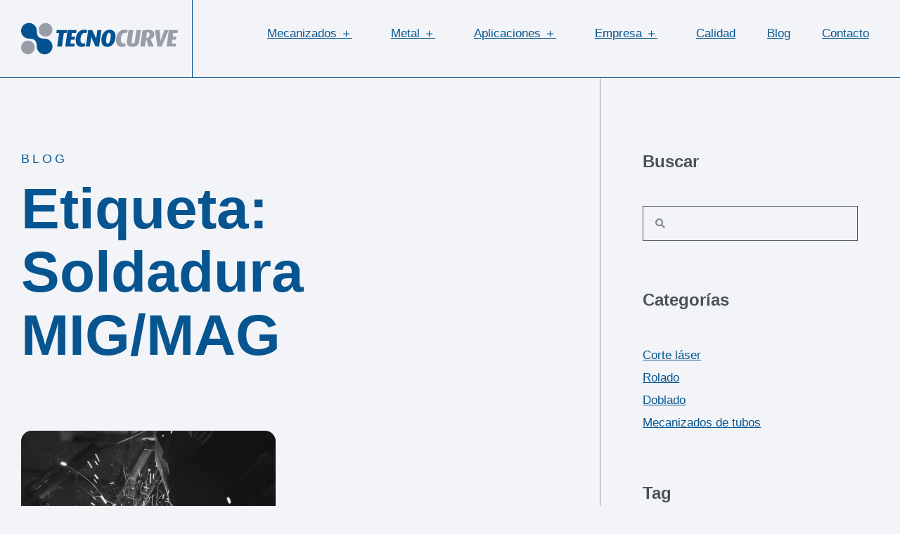

--- FILE ---
content_type: text/html; charset=UTF-8
request_url: https://www.tecnocurve.es/tag/soldadura-mig-mag/
body_size: 24550
content:
<!doctype html>
<html lang="es-ES">
<head>
	<meta charset="UTF-8">
	<meta name="viewport" content="width=device-width, initial-scale=1">
	<link rel="profile" href="https://gmpg.org/xfn/11">
	<!-- Google tag (gtag.js) -->
	<script async src="https://www.googletagmanager.com/gtag/js?id=G-GV63RC9Q00"></script>
	<script>
	  window.dataLayer = window.dataLayer || [];
	  function gtag(){dataLayer.push(arguments);}
	  gtag("js", new Date());
	
	  gtag("config", "G-GV63RC9Q00", { "anonymize_ip": true });
	</script><meta name='robots' content='index, follow, max-image-preview:large, max-snippet:-1, max-video-preview:-1' />
<link rel="alternate" hreflang="es" href="https://www.tecnocurve.es/tag/soldadura-mig-mag/" />

	<!-- This site is optimized with the Yoast SEO plugin v26.3 - https://yoast.com/wordpress/plugins/seo/ -->
	<title>Artículos de blog sobre el Tema: Soldadura MIG/MAG</title>
	<meta name="description" content="Leer todos los artículos del Blog Technocurve sobre el tema:Soldadura MIG/MAG ➦ Ir al Blog" />
	<link rel="canonical" href="https://www.tecnocurve.es/tag/soldadura-mig-mag/" />
	<meta property="og:locale" content="es_ES" />
	<meta property="og:type" content="article" />
	<meta property="og:title" content="Artículos de blog sobre el Tema: Soldadura MIG/MAG" />
	<meta property="og:description" content="Leer todos los artículos del Blog Technocurve sobre el tema:Soldadura MIG/MAG ➦ Ir al Blog" />
	<meta property="og:url" content="https://www.tecnocurve.es/tag/soldadura-mig-mag/" />
	<meta property="og:site_name" content="Tecnocurve" />
	<meta property="og:image" content="https://www.tecnocurve.es/wp-content/uploads/2022/06/Logo.png" />
	<meta property="og:image:width" content="253" />
	<meta property="og:image:height" content="51" />
	<meta property="og:image:type" content="image/png" />
	<meta name="twitter:card" content="summary_large_image" />
	<script type="application/ld+json" class="yoast-schema-graph">{"@context":"https://schema.org","@graph":[{"@type":"CollectionPage","@id":"https://www.tecnocurve.es/tag/soldadura-mig-mag/","url":"https://www.tecnocurve.es/tag/soldadura-mig-mag/","name":"Artículos de blog sobre el Tema: Soldadura MIG/MAG","isPartOf":{"@id":"https://www.tecnocurve.com/#website"},"primaryImageOfPage":{"@id":"https://www.tecnocurve.es/tag/soldadura-mig-mag/#primaryimage"},"image":{"@id":"https://www.tecnocurve.es/tag/soldadura-mig-mag/#primaryimage"},"thumbnailUrl":"https://www.tecnocurve.es/wp-content/uploads/2018/11/soldadura-tubos-metalicos.webp","description":"Leer todos los artículos del Blog Technocurve sobre el tema:Soldadura MIG/MAG ➦ Ir al Blog","breadcrumb":{"@id":"https://www.tecnocurve.es/tag/soldadura-mig-mag/#breadcrumb"},"inLanguage":"es"},{"@type":"ImageObject","inLanguage":"es","@id":"https://www.tecnocurve.es/tag/soldadura-mig-mag/#primaryimage","url":"https://www.tecnocurve.es/wp-content/uploads/2018/11/soldadura-tubos-metalicos.webp","contentUrl":"https://www.tecnocurve.es/wp-content/uploads/2018/11/soldadura-tubos-metalicos.webp","width":1024,"height":683},{"@type":"BreadcrumbList","@id":"https://www.tecnocurve.es/tag/soldadura-mig-mag/#breadcrumb","itemListElement":[{"@type":"ListItem","position":1,"name":"Home","item":"https://www.tecnocurve.es/"},{"@type":"ListItem","position":2,"name":"Soldadura MIG/MAG"}]},{"@type":"WebSite","@id":"https://www.tecnocurve.com/#website","url":"https://www.tecnocurve.com/","name":"Tecnocurve","description":"","publisher":{"@id":"https://www.tecnocurve.com/#organization"},"potentialAction":[{"@type":"SearchAction","target":{"@type":"EntryPoint","urlTemplate":"https://www.tecnocurve.com/?s={search_term_string}"},"query-input":{"@type":"PropertyValueSpecification","valueRequired":true,"valueName":"search_term_string"}}],"inLanguage":"es"},{"@type":"Organization","@id":"https://www.tecnocurve.com/#organization","name":"Tecnocurve Srl","url":"https://www.tecnocurve.com/","logo":{"@type":"ImageObject","inLanguage":"es","@id":"https://www.tecnocurve.com/#/schema/logo/image/","url":"https://www.tecnocurve.it/wp-content/uploads/2022/06/Logo.png","contentUrl":"https://www.tecnocurve.it/wp-content/uploads/2022/06/Logo.png","width":253,"height":51,"caption":"Tecnocurve Srl"},"image":{"@id":"https://www.tecnocurve.com/#/schema/logo/image/"},"sameAs":["https://www.facebook.com/profile.php?id=100063668107144"]}]}</script>
	<!-- / Yoast SEO plugin. -->


<link rel='dns-prefetch' href='//www.tecnocurve.it' />
<link rel="alternate" type="application/rss+xml" title="Tecnocurve &raquo; Feed" href="https://www.tecnocurve.es/feed/" />
<link rel="alternate" type="application/rss+xml" title="Tecnocurve &raquo; Etiqueta Soldadura MIG/MAG del feed" href="https://www.tecnocurve.es/tag/soldadura-mig-mag/feed/" />
<style id='wp-img-auto-sizes-contain-inline-css'>
img:is([sizes=auto i],[sizes^="auto," i]){contain-intrinsic-size:3000px 1500px}
/*# sourceURL=wp-img-auto-sizes-contain-inline-css */
</style>
<style id='wp-emoji-styles-inline-css'>

	img.wp-smiley, img.emoji {
		display: inline !important;
		border: none !important;
		box-shadow: none !important;
		height: 1em !important;
		width: 1em !important;
		margin: 0 0.07em !important;
		vertical-align: -0.1em !important;
		background: none !important;
		padding: 0 !important;
	}
/*# sourceURL=wp-emoji-styles-inline-css */
</style>
<style id='classic-theme-styles-inline-css'>
/*! This file is auto-generated */
.wp-block-button__link{color:#fff;background-color:#32373c;border-radius:9999px;box-shadow:none;text-decoration:none;padding:calc(.667em + 2px) calc(1.333em + 2px);font-size:1.125em}.wp-block-file__button{background:#32373c;color:#fff;text-decoration:none}
/*# sourceURL=/wp-includes/css/classic-themes.min.css */
</style>
<link rel='stylesheet' id='wpml-legacy-horizontal-list-0-css' href='https://www.tecnocurve.es/wp-content/plugins/sitepress-multilingual-cms/templates/language-switchers/legacy-list-horizontal/style.min.css?ver=1' media='all' />
<link rel='stylesheet' id='wpml-menu-item-0-css' href='https://www.tecnocurve.es/wp-content/plugins/sitepress-multilingual-cms/templates/language-switchers/menu-item/style.min.css?ver=1' media='all' />
<style id='wpml-menu-item-0-inline-css'>
.wpml-ls-slot-35, .wpml-ls-slot-35 a, .wpml-ls-slot-35 a:visited{color:#075590;}.wpml-ls-slot-35:hover, .wpml-ls-slot-35:hover a, .wpml-ls-slot-35 a:hover{color:#4b5258;}.wpml-ls-slot-35.wpml-ls-current-language, .wpml-ls-slot-35.wpml-ls-current-language a, .wpml-ls-slot-35.wpml-ls-current-language a:visited{color:#075590;}.wpml-ls-slot-35.wpml-ls-current-language:hover, .wpml-ls-slot-35.wpml-ls-current-language:hover a, .wpml-ls-slot-35.wpml-ls-current-language a:hover{color:#4b5258;}.wpml-ls-slot-35.wpml-ls-current-language .wpml-ls-slot-35, .wpml-ls-slot-35.wpml-ls-current-language .wpml-ls-slot-35 a, .wpml-ls-slot-35.wpml-ls-current-language .wpml-ls-slot-35 a:visited{color:#075590;}.wpml-ls-slot-35.wpml-ls-current-language .wpml-ls-slot-35:hover, .wpml-ls-slot-35.wpml-ls-current-language .wpml-ls-slot-35:hover a, .wpml-ls-slot-35.wpml-ls-current-language .wpml-ls-slot-35 a:hover {color:#4b5258;}
/*# sourceURL=wpml-menu-item-0-inline-css */
</style>
<link rel='stylesheet' id='hello-elementor-css' href='https://www.tecnocurve.es/wp-content/themes/hello-elementor/style.min.css?ver=3.0.2' media='all' />
<link rel='stylesheet' id='hello-elementor-theme-style-css' href='https://www.tecnocurve.es/wp-content/themes/hello-elementor/theme.min.css?ver=3.0.2' media='all' />
<link rel='stylesheet' id='chld_thm_cfg_child-css' href='https://www.tecnocurve.es/wp-content/themes/hello-elementor-child/style.css?ver=6.9' media='all' />
<link rel='stylesheet' id='hello-elementor-header-footer-css' href='https://www.tecnocurve.es/wp-content/themes/hello-elementor/header-footer.min.css?ver=3.0.2' media='all' />
<link rel='stylesheet' id='elementor-frontend-css' href='https://www.tecnocurve.es/wp-content/plugins/elementor/assets/css/frontend-lite.min.css?ver=3.21.8' media='all' />
<link rel='stylesheet' id='elementor-post-5-css' href='https://www.tecnocurve.es/wp-content/uploads/elementor/css/post-5.css?ver=1763378273' media='all' />
<link rel='stylesheet' id='elementor-icons-css' href='https://www.tecnocurve.es/wp-content/plugins/elementor/assets/lib/eicons/css/elementor-icons.min.css?ver=5.29.0' media='all' />
<link rel='stylesheet' id='swiper-css' href='https://www.tecnocurve.es/wp-content/plugins/elementor/assets/lib/swiper/v8/css/swiper.min.css?ver=8.4.5' media='all' />
<link rel='stylesheet' id='elementor-pro-css' href='https://www.tecnocurve.es/wp-content/plugins/elementor-pro/assets/css/frontend-lite.min.css?ver=3.21.3' media='all' />
<link rel='stylesheet' id='elementor-global-css' href='https://www.tecnocurve.es/wp-content/uploads/elementor/css/global.css?ver=1763378274' media='all' />
<link rel='stylesheet' id='elementor-post-66-css' href='https://www.tecnocurve.es/wp-content/uploads/elementor/css/post-66.css?ver=1763378274' media='all' />
<link rel='stylesheet' id='elementor-post-10587-css' href='https://www.tecnocurve.es/wp-content/uploads/elementor/css/post-10587.css?ver=1763378729' media='all' />
<link rel='stylesheet' id='elementor-post-9936-css' href='https://www.tecnocurve.es/wp-content/uploads/elementor/css/post-9936.css?ver=1763378729' media='all' />
<link rel='stylesheet' id='elementor-post-1915-css' href='https://www.tecnocurve.es/wp-content/uploads/elementor/css/post-1915.css?ver=1763378274' media='all' />
<link rel='stylesheet' id='elementor-icons-shared-0-css' href='https://www.tecnocurve.es/wp-content/plugins/elementor/assets/lib/font-awesome/css/fontawesome.min.css?ver=5.15.3' media='all' />
<link rel='stylesheet' id='elementor-icons-fa-solid-css' href='https://www.tecnocurve.es/wp-content/plugins/elementor/assets/lib/font-awesome/css/solid.min.css?ver=5.15.3' media='all' />
<script id="wpml-xdomain-data-js-extra">
var wpml_xdomain_data = {"css_selector":"wpml-ls-item","ajax_url":"https://www.tecnocurve.es/wp-admin/admin-ajax.php","current_lang":"es","_nonce":"fe5aba204b"};
//# sourceURL=wpml-xdomain-data-js-extra
</script>
<script src="https://www.tecnocurve.es/wp-content/plugins/sitepress-multilingual-cms/res/js/xdomain-data.js?ver=484900" id="wpml-xdomain-data-js" defer data-wp-strategy="defer"></script>
<link rel="https://api.w.org/" href="https://www.tecnocurve.es/wp-json/" /><link rel="alternate" title="JSON" type="application/json" href="https://www.tecnocurve.es/wp-json/wp/v2/tags/640" /><link rel="EditURI" type="application/rsd+xml" title="RSD" href="https://www.tecnocurve.es/xmlrpc.php?rsd" />
<meta name="generator" content="WordPress 6.9" />
<meta name="generator" content="WPML ver:4.8.4 stt:1,4,3,27,2;" />
<meta name="generator" content="Elementor 3.21.8; features: e_optimized_assets_loading, e_optimized_css_loading, additional_custom_breakpoints, e_lazyload; settings: css_print_method-external, google_font-disabled, font_display-auto">
<style>
@font-face { 
 font-family: "ubuntu";  
 font-weight: 400; 
 font-style: normal; 
 src: url("https://www.tecnocurve.it/wp-content/uploads/2022/05/ubuntu-bold-webfont.woff2") format("woff2"); 
 font-display: swap
}

</style>
			<style>
				.e-con.e-parent:nth-of-type(n+4):not(.e-lazyloaded):not(.e-no-lazyload),
				.e-con.e-parent:nth-of-type(n+4):not(.e-lazyloaded):not(.e-no-lazyload) * {
					background-image: none !important;
				}
				@media screen and (max-height: 1024px) {
					.e-con.e-parent:nth-of-type(n+3):not(.e-lazyloaded):not(.e-no-lazyload),
					.e-con.e-parent:nth-of-type(n+3):not(.e-lazyloaded):not(.e-no-lazyload) * {
						background-image: none !important;
					}
				}
				@media screen and (max-height: 640px) {
					.e-con.e-parent:nth-of-type(n+2):not(.e-lazyloaded):not(.e-no-lazyload),
					.e-con.e-parent:nth-of-type(n+2):not(.e-lazyloaded):not(.e-no-lazyload) * {
						background-image: none !important;
					}
				}
			</style>
			<link rel="icon" href="https://www.tecnocurve.es/wp-content/uploads/2022/05/cropped-favicon-32x32.png" sizes="32x32" />
<link rel="icon" href="https://www.tecnocurve.es/wp-content/uploads/2022/05/cropped-favicon-192x192.png" sizes="192x192" />
<link rel="apple-touch-icon" href="https://www.tecnocurve.es/wp-content/uploads/2022/05/cropped-favicon-180x180.png" />
<meta name="msapplication-TileImage" content="https://www.tecnocurve.es/wp-content/uploads/2022/05/cropped-favicon-270x270.png" />
<style id='global-styles-inline-css'>
:root{--wp--preset--aspect-ratio--square: 1;--wp--preset--aspect-ratio--4-3: 4/3;--wp--preset--aspect-ratio--3-4: 3/4;--wp--preset--aspect-ratio--3-2: 3/2;--wp--preset--aspect-ratio--2-3: 2/3;--wp--preset--aspect-ratio--16-9: 16/9;--wp--preset--aspect-ratio--9-16: 9/16;--wp--preset--color--black: #000000;--wp--preset--color--cyan-bluish-gray: #abb8c3;--wp--preset--color--white: #ffffff;--wp--preset--color--pale-pink: #f78da7;--wp--preset--color--vivid-red: #cf2e2e;--wp--preset--color--luminous-vivid-orange: #ff6900;--wp--preset--color--luminous-vivid-amber: #fcb900;--wp--preset--color--light-green-cyan: #7bdcb5;--wp--preset--color--vivid-green-cyan: #00d084;--wp--preset--color--pale-cyan-blue: #8ed1fc;--wp--preset--color--vivid-cyan-blue: #0693e3;--wp--preset--color--vivid-purple: #9b51e0;--wp--preset--gradient--vivid-cyan-blue-to-vivid-purple: linear-gradient(135deg,rgb(6,147,227) 0%,rgb(155,81,224) 100%);--wp--preset--gradient--light-green-cyan-to-vivid-green-cyan: linear-gradient(135deg,rgb(122,220,180) 0%,rgb(0,208,130) 100%);--wp--preset--gradient--luminous-vivid-amber-to-luminous-vivid-orange: linear-gradient(135deg,rgb(252,185,0) 0%,rgb(255,105,0) 100%);--wp--preset--gradient--luminous-vivid-orange-to-vivid-red: linear-gradient(135deg,rgb(255,105,0) 0%,rgb(207,46,46) 100%);--wp--preset--gradient--very-light-gray-to-cyan-bluish-gray: linear-gradient(135deg,rgb(238,238,238) 0%,rgb(169,184,195) 100%);--wp--preset--gradient--cool-to-warm-spectrum: linear-gradient(135deg,rgb(74,234,220) 0%,rgb(151,120,209) 20%,rgb(207,42,186) 40%,rgb(238,44,130) 60%,rgb(251,105,98) 80%,rgb(254,248,76) 100%);--wp--preset--gradient--blush-light-purple: linear-gradient(135deg,rgb(255,206,236) 0%,rgb(152,150,240) 100%);--wp--preset--gradient--blush-bordeaux: linear-gradient(135deg,rgb(254,205,165) 0%,rgb(254,45,45) 50%,rgb(107,0,62) 100%);--wp--preset--gradient--luminous-dusk: linear-gradient(135deg,rgb(255,203,112) 0%,rgb(199,81,192) 50%,rgb(65,88,208) 100%);--wp--preset--gradient--pale-ocean: linear-gradient(135deg,rgb(255,245,203) 0%,rgb(182,227,212) 50%,rgb(51,167,181) 100%);--wp--preset--gradient--electric-grass: linear-gradient(135deg,rgb(202,248,128) 0%,rgb(113,206,126) 100%);--wp--preset--gradient--midnight: linear-gradient(135deg,rgb(2,3,129) 0%,rgb(40,116,252) 100%);--wp--preset--font-size--small: 13px;--wp--preset--font-size--medium: 20px;--wp--preset--font-size--large: 36px;--wp--preset--font-size--x-large: 42px;--wp--preset--spacing--20: 0.44rem;--wp--preset--spacing--30: 0.67rem;--wp--preset--spacing--40: 1rem;--wp--preset--spacing--50: 1.5rem;--wp--preset--spacing--60: 2.25rem;--wp--preset--spacing--70: 3.38rem;--wp--preset--spacing--80: 5.06rem;--wp--preset--shadow--natural: 6px 6px 9px rgba(0, 0, 0, 0.2);--wp--preset--shadow--deep: 12px 12px 50px rgba(0, 0, 0, 0.4);--wp--preset--shadow--sharp: 6px 6px 0px rgba(0, 0, 0, 0.2);--wp--preset--shadow--outlined: 6px 6px 0px -3px rgb(255, 255, 255), 6px 6px rgb(0, 0, 0);--wp--preset--shadow--crisp: 6px 6px 0px rgb(0, 0, 0);}:where(.is-layout-flex){gap: 0.5em;}:where(.is-layout-grid){gap: 0.5em;}body .is-layout-flex{display: flex;}.is-layout-flex{flex-wrap: wrap;align-items: center;}.is-layout-flex > :is(*, div){margin: 0;}body .is-layout-grid{display: grid;}.is-layout-grid > :is(*, div){margin: 0;}:where(.wp-block-columns.is-layout-flex){gap: 2em;}:where(.wp-block-columns.is-layout-grid){gap: 2em;}:where(.wp-block-post-template.is-layout-flex){gap: 1.25em;}:where(.wp-block-post-template.is-layout-grid){gap: 1.25em;}.has-black-color{color: var(--wp--preset--color--black) !important;}.has-cyan-bluish-gray-color{color: var(--wp--preset--color--cyan-bluish-gray) !important;}.has-white-color{color: var(--wp--preset--color--white) !important;}.has-pale-pink-color{color: var(--wp--preset--color--pale-pink) !important;}.has-vivid-red-color{color: var(--wp--preset--color--vivid-red) !important;}.has-luminous-vivid-orange-color{color: var(--wp--preset--color--luminous-vivid-orange) !important;}.has-luminous-vivid-amber-color{color: var(--wp--preset--color--luminous-vivid-amber) !important;}.has-light-green-cyan-color{color: var(--wp--preset--color--light-green-cyan) !important;}.has-vivid-green-cyan-color{color: var(--wp--preset--color--vivid-green-cyan) !important;}.has-pale-cyan-blue-color{color: var(--wp--preset--color--pale-cyan-blue) !important;}.has-vivid-cyan-blue-color{color: var(--wp--preset--color--vivid-cyan-blue) !important;}.has-vivid-purple-color{color: var(--wp--preset--color--vivid-purple) !important;}.has-black-background-color{background-color: var(--wp--preset--color--black) !important;}.has-cyan-bluish-gray-background-color{background-color: var(--wp--preset--color--cyan-bluish-gray) !important;}.has-white-background-color{background-color: var(--wp--preset--color--white) !important;}.has-pale-pink-background-color{background-color: var(--wp--preset--color--pale-pink) !important;}.has-vivid-red-background-color{background-color: var(--wp--preset--color--vivid-red) !important;}.has-luminous-vivid-orange-background-color{background-color: var(--wp--preset--color--luminous-vivid-orange) !important;}.has-luminous-vivid-amber-background-color{background-color: var(--wp--preset--color--luminous-vivid-amber) !important;}.has-light-green-cyan-background-color{background-color: var(--wp--preset--color--light-green-cyan) !important;}.has-vivid-green-cyan-background-color{background-color: var(--wp--preset--color--vivid-green-cyan) !important;}.has-pale-cyan-blue-background-color{background-color: var(--wp--preset--color--pale-cyan-blue) !important;}.has-vivid-cyan-blue-background-color{background-color: var(--wp--preset--color--vivid-cyan-blue) !important;}.has-vivid-purple-background-color{background-color: var(--wp--preset--color--vivid-purple) !important;}.has-black-border-color{border-color: var(--wp--preset--color--black) !important;}.has-cyan-bluish-gray-border-color{border-color: var(--wp--preset--color--cyan-bluish-gray) !important;}.has-white-border-color{border-color: var(--wp--preset--color--white) !important;}.has-pale-pink-border-color{border-color: var(--wp--preset--color--pale-pink) !important;}.has-vivid-red-border-color{border-color: var(--wp--preset--color--vivid-red) !important;}.has-luminous-vivid-orange-border-color{border-color: var(--wp--preset--color--luminous-vivid-orange) !important;}.has-luminous-vivid-amber-border-color{border-color: var(--wp--preset--color--luminous-vivid-amber) !important;}.has-light-green-cyan-border-color{border-color: var(--wp--preset--color--light-green-cyan) !important;}.has-vivid-green-cyan-border-color{border-color: var(--wp--preset--color--vivid-green-cyan) !important;}.has-pale-cyan-blue-border-color{border-color: var(--wp--preset--color--pale-cyan-blue) !important;}.has-vivid-cyan-blue-border-color{border-color: var(--wp--preset--color--vivid-cyan-blue) !important;}.has-vivid-purple-border-color{border-color: var(--wp--preset--color--vivid-purple) !important;}.has-vivid-cyan-blue-to-vivid-purple-gradient-background{background: var(--wp--preset--gradient--vivid-cyan-blue-to-vivid-purple) !important;}.has-light-green-cyan-to-vivid-green-cyan-gradient-background{background: var(--wp--preset--gradient--light-green-cyan-to-vivid-green-cyan) !important;}.has-luminous-vivid-amber-to-luminous-vivid-orange-gradient-background{background: var(--wp--preset--gradient--luminous-vivid-amber-to-luminous-vivid-orange) !important;}.has-luminous-vivid-orange-to-vivid-red-gradient-background{background: var(--wp--preset--gradient--luminous-vivid-orange-to-vivid-red) !important;}.has-very-light-gray-to-cyan-bluish-gray-gradient-background{background: var(--wp--preset--gradient--very-light-gray-to-cyan-bluish-gray) !important;}.has-cool-to-warm-spectrum-gradient-background{background: var(--wp--preset--gradient--cool-to-warm-spectrum) !important;}.has-blush-light-purple-gradient-background{background: var(--wp--preset--gradient--blush-light-purple) !important;}.has-blush-bordeaux-gradient-background{background: var(--wp--preset--gradient--blush-bordeaux) !important;}.has-luminous-dusk-gradient-background{background: var(--wp--preset--gradient--luminous-dusk) !important;}.has-pale-ocean-gradient-background{background: var(--wp--preset--gradient--pale-ocean) !important;}.has-electric-grass-gradient-background{background: var(--wp--preset--gradient--electric-grass) !important;}.has-midnight-gradient-background{background: var(--wp--preset--gradient--midnight) !important;}.has-small-font-size{font-size: var(--wp--preset--font-size--small) !important;}.has-medium-font-size{font-size: var(--wp--preset--font-size--medium) !important;}.has-large-font-size{font-size: var(--wp--preset--font-size--large) !important;}.has-x-large-font-size{font-size: var(--wp--preset--font-size--x-large) !important;}
/*# sourceURL=global-styles-inline-css */
</style>
</head>
<body class="archive tag tag-soldadura-mig-mag tag-640 wp-theme-hello-elementor wp-child-theme-hello-elementor-child elementor-default elementor-template-full-width elementor-kit-5 elementor-page-9936">


<a class="skip-link screen-reader-text" href="#content">Ir al contenido</a>

		<div data-elementor-type="header" data-elementor-id="66" class="elementor elementor-66 elementor-location-header" data-elementor-post-type="elementor_library">
					<section class="elementor-section elementor-top-section elementor-element elementor-element-19e4816 elementor-section-full_width elementor-section-content-middle elementor-section-height-default elementor-section-height-default" data-id="19e4816" data-element_type="section" id="content" data-settings="{&quot;sticky&quot;:&quot;top&quot;,&quot;background_background&quot;:&quot;classic&quot;,&quot;sticky_on&quot;:[&quot;desktop&quot;,&quot;tablet&quot;,&quot;mobile&quot;],&quot;sticky_offset&quot;:0,&quot;sticky_effects_offset&quot;:0}">
						<div class="elementor-container elementor-column-gap-default">
					<div class="elementor-column elementor-col-33 elementor-top-column elementor-element elementor-element-a70ca30" data-id="a70ca30" data-element_type="column">
			<div class="elementor-widget-wrap elementor-element-populated">
						<div class="elementor-element elementor-element-775f165 elementor-widget elementor-widget-image" data-id="775f165" data-element_type="widget" data-widget_type="image.default">
				<div class="elementor-widget-container">
			<style>/*! elementor - v3.21.0 - 26-05-2024 */
.elementor-widget-image{text-align:center}.elementor-widget-image a{display:inline-block}.elementor-widget-image a img[src$=".svg"]{width:48px}.elementor-widget-image img{vertical-align:middle;display:inline-block}</style>											<a href="https://www.tecnocurve.es" aria-label="logo tecnocurve">
							<img width="1" height="1" src="https://www.tecnocurve.es/wp-content/uploads/2022/05/logo-tecnocurve.svg" class="attachment-full size-full wp-image-425" alt="" />								</a>
													</div>
				</div>
					</div>
		</div>
				<div class="elementor-column elementor-col-66 elementor-top-column elementor-element elementor-element-a3538e3" data-id="a3538e3" data-element_type="column">
			<div class="elementor-widget-wrap elementor-element-populated">
						<div class="elementor-element elementor-element-96ed425 elementor-nav-menu__align-end elementor-hidden-tablet elementor-hidden-mobile elementor-nav-menu--dropdown-tablet elementor-nav-menu__text-align-aside elementor-nav-menu--toggle elementor-nav-menu--burger elementor-widget elementor-widget-nav-menu" data-id="96ed425" data-element_type="widget" data-settings="{&quot;submenu_icon&quot;:{&quot;value&quot;:&quot;&lt;i class=\&quot;\&quot;&gt;&lt;\/i&gt;&quot;,&quot;library&quot;:&quot;&quot;},&quot;layout&quot;:&quot;horizontal&quot;,&quot;toggle&quot;:&quot;burger&quot;}" data-widget_type="nav-menu.default">
				<div class="elementor-widget-container">
			<link rel="stylesheet" href="https://www.tecnocurve.it/wp-content/plugins/elementor-pro/assets/css/widget-nav-menu.min.css">			<nav class="elementor-nav-menu--main elementor-nav-menu__container elementor-nav-menu--layout-horizontal e--pointer-none">
				<ul id="menu-1-96ed425" class="elementor-nav-menu"><li class="menu-item menu-item-type-custom menu-item-object-custom menu-item-has-children menu-item-11452"><a rel="nofollow" href="#" class="elementor-item elementor-item-anchor">Mecanizados ＋</a>
<ul class="sub-menu elementor-nav-menu--dropdown">
	<li class="menu-item menu-item-type-post_type menu-item-object-page menu-item-11453"><a href="https://www.tecnocurve.es/mecanizado-tubos-perfiles/" class="elementor-sub-item">Mecanizado de tubos</a></li>
	<li class="menu-item menu-item-type-post_type menu-item-object-page menu-item-11454"><a href="https://www.tecnocurve.es/corte-laser-tubo/" class="elementor-sub-item">Corte por láser</a></li>
	<li class="menu-item menu-item-type-post_type menu-item-object-page menu-item-11455"><a href="https://www.tecnocurve.es/doblado-de-tubos/" class="elementor-sub-item">Doblado de tubos</a></li>
	<li class="menu-item menu-item-type-post_type menu-item-object-page menu-item-16160"><a href="https://www.tecnocurve.es/rolado-tuberia/" class="elementor-sub-item">Rolado de tubos</a></li>
	<li class="menu-item menu-item-type-post_type menu-item-object-page menu-item-11456"><a href="https://www.tecnocurve.es/fresado-tubo/" class="elementor-sub-item">Fresado</a></li>
	<li class="menu-item menu-item-type-post_type menu-item-object-page menu-item-11457"><a href="https://www.tecnocurve.es/tubo-torneado/" class="elementor-sub-item">Torneado</a></li>
	<li class="menu-item menu-item-type-post_type menu-item-object-page menu-item-11458"><a href="https://www.tecnocurve.es/soldadura-tubo-acero/" class="elementor-sub-item">Soldadura</a></li>
	<li class="menu-item menu-item-type-post_type menu-item-object-page menu-item-11459"><a href="https://www.tecnocurve.es/marcado-prensado-tubo/" class="elementor-sub-item">Mecanizados accesorios</a></li>
</ul>
</li>
<li class="menu-item menu-item-type-custom menu-item-object-custom menu-item-has-children menu-item-11434"><a rel="nofollow" href="#" class="elementor-item elementor-item-anchor">Metal ＋</a>
<ul class="sub-menu elementor-nav-menu--dropdown">
	<li class="menu-item menu-item-type-post_type menu-item-object-page menu-item-11435"><a href="https://www.tecnocurve.es/aleacion-metalica-tubos/" class="elementor-sub-item">Tubos metálicos</a></li>
	<li class="menu-item menu-item-type-post_type menu-item-object-page menu-item-11439"><a href="https://www.tecnocurve.es/doblado-tubo-acero/" class="elementor-sub-item">Acero</a></li>
	<li class="menu-item menu-item-type-post_type menu-item-object-page menu-item-11440"><a href="https://www.tecnocurve.es/doblado-tubos-acero-inoxidable/" class="elementor-sub-item">Acero inoxidable</a></li>
	<li class="menu-item menu-item-type-post_type menu-item-object-page menu-item-11441"><a href="https://www.tecnocurve.es/doblar-tubo-aluminio/" class="elementor-sub-item">Aluminio</a></li>
</ul>
</li>
<li class="menu-item menu-item-type-custom menu-item-object-custom menu-item-has-children menu-item-11442"><a rel="nofollow" href="#" class="elementor-item elementor-item-anchor">Aplicaciones ＋</a>
<ul class="sub-menu elementor-nav-menu--dropdown">
	<li class="menu-item menu-item-type-post_type menu-item-object-page menu-item-11443"><a href="https://www.tecnocurve.es/perfiles-doblados-cabinas/" class="elementor-sub-item">Cabinas</a></li>
	<li class="menu-item menu-item-type-post_type menu-item-object-page menu-item-11444"><a href="https://www.tecnocurve.es/tubulares-doblado-maquinarias-agricolas/" class="elementor-sub-item">Maquinarias agrícolas</a></li>
	<li class="menu-item menu-item-type-post_type menu-item-object-page menu-item-11445"><a href="https://www.tecnocurve.es/tubos-doblados-instalaciones-industriales/" class="elementor-sub-item">Instalaciones industriales</a></li>
	<li class="menu-item menu-item-type-post_type menu-item-object-page menu-item-11446"><a href="https://www.tecnocurve.es/doblado-perfiles-iluminacion/" class="elementor-sub-item">Iluminación</a></li>
	<li class="menu-item menu-item-type-post_type menu-item-object-page menu-item-11447"><a href="https://www.tecnocurve.es/carpinteria-metalica/" class="elementor-sub-item">Carpintería</a></li>
	<li class="menu-item menu-item-type-post_type menu-item-object-page menu-item-11448"><a href="https://www.tecnocurve.es/tubos-doblados-telesillas-telecabinas/" class="elementor-sub-item">Instalaciones de remonte</a></li>
	<li class="menu-item menu-item-type-post_type menu-item-object-page menu-item-11449"><a href="https://www.tecnocurve.es/doblado-tubular/" class="elementor-sub-item">Maquinarias fitness</a></li>
	<li class="menu-item menu-item-type-post_type menu-item-object-page menu-item-11450"><a href="https://www.tecnocurve.es/tubulares-aparatos-medicos/" class="elementor-sub-item">Aparatos médicos</a></li>
	<li class="menu-item menu-item-type-post_type menu-item-object-page menu-item-11451"><a href="https://www.tecnocurve.es/mecanizado-tubos-perfiles-industria/" class="elementor-sub-item">Industria</a></li>
</ul>
</li>
<li class="menu-item menu-item-type-custom menu-item-object-custom menu-item-has-children menu-item-11430"><a rel="nofollow" href="#" class="elementor-item elementor-item-anchor">Empresa ＋</a>
<ul class="sub-menu elementor-nav-menu--dropdown">
	<li class="menu-item menu-item-type-post_type menu-item-object-page menu-item-11431"><a href="https://www.tecnocurve.es/quienes-somos/" class="elementor-sub-item">Sobre nosotros</a></li>
	<li class="menu-item menu-item-type-post_type menu-item-object-page menu-item-11432"><a href="https://www.tecnocurve.es/maquinas-dobladoras/" class="elementor-sub-item">Parque de máquinas</a></li>
	<li class="menu-item menu-item-type-post_type menu-item-object-page menu-item-11433"><a href="https://www.tecnocurve.es/testimonios/" class="elementor-sub-item">Testimonios</a></li>
</ul>
</li>
<li class="menu-item menu-item-type-post_type menu-item-object-page menu-item-11429"><a href="https://www.tecnocurve.es/calidad-doblado-rolado/" class="elementor-item">Calidad</a></li>
<li class="menu-item menu-item-type-post_type menu-item-object-page menu-item-11427"><a href="https://www.tecnocurve.es/blog-doblado-mecanizado-tubos/" class="elementor-item">Blog</a></li>
<li class="menu-item menu-item-type-post_type menu-item-object-page menu-item-11428"><a href="https://www.tecnocurve.es/contactanos/" class="elementor-item">Contacto</a></li>
</ul>			</nav>
					<div class="elementor-menu-toggle" role="button" tabindex="0" aria-label="Alternar menú" aria-expanded="false">
			<span class="elementor-menu-toggle__icon--open"><svg xmlns="http://www.w3.org/2000/svg" width="13" height="8" viewBox="0 0 13 8" fill="none"><path d="M12 1L1 1" stroke="#075590" stroke-linecap="round" stroke-linejoin="round"></path><path d="M12 4L1 4" stroke="#075590" stroke-linecap="round" stroke-linejoin="round"></path><path d="M12 7L1 7" stroke="#075590" stroke-linecap="round" stroke-linejoin="round"></path></svg></span><span class="elementor-menu-toggle__icon--close"><svg xmlns="http://www.w3.org/2000/svg" width="10" height="10" viewBox="0 0 10 10" fill="none"><path d="M8.77817 8.77817L1 1" stroke="#075590" stroke-linecap="round" stroke-linejoin="round"></path><path d="M1.00002 8.77817L8.7782 1" stroke="#075590" stroke-linecap="round" stroke-linejoin="round"></path></svg></span>			<span class="elementor-screen-only">Menú</span>
		</div>
					<nav class="elementor-nav-menu--dropdown elementor-nav-menu__container" aria-hidden="true">
				<ul id="menu-2-96ed425" class="elementor-nav-menu"><li class="menu-item menu-item-type-custom menu-item-object-custom menu-item-has-children menu-item-11452"><a rel="nofollow" href="#" class="elementor-item elementor-item-anchor" tabindex="-1">Mecanizados ＋</a>
<ul class="sub-menu elementor-nav-menu--dropdown">
	<li class="menu-item menu-item-type-post_type menu-item-object-page menu-item-11453"><a href="https://www.tecnocurve.es/mecanizado-tubos-perfiles/" class="elementor-sub-item" tabindex="-1">Mecanizado de tubos</a></li>
	<li class="menu-item menu-item-type-post_type menu-item-object-page menu-item-11454"><a href="https://www.tecnocurve.es/corte-laser-tubo/" class="elementor-sub-item" tabindex="-1">Corte por láser</a></li>
	<li class="menu-item menu-item-type-post_type menu-item-object-page menu-item-11455"><a href="https://www.tecnocurve.es/doblado-de-tubos/" class="elementor-sub-item" tabindex="-1">Doblado de tubos</a></li>
	<li class="menu-item menu-item-type-post_type menu-item-object-page menu-item-16160"><a href="https://www.tecnocurve.es/rolado-tuberia/" class="elementor-sub-item" tabindex="-1">Rolado de tubos</a></li>
	<li class="menu-item menu-item-type-post_type menu-item-object-page menu-item-11456"><a href="https://www.tecnocurve.es/fresado-tubo/" class="elementor-sub-item" tabindex="-1">Fresado</a></li>
	<li class="menu-item menu-item-type-post_type menu-item-object-page menu-item-11457"><a href="https://www.tecnocurve.es/tubo-torneado/" class="elementor-sub-item" tabindex="-1">Torneado</a></li>
	<li class="menu-item menu-item-type-post_type menu-item-object-page menu-item-11458"><a href="https://www.tecnocurve.es/soldadura-tubo-acero/" class="elementor-sub-item" tabindex="-1">Soldadura</a></li>
	<li class="menu-item menu-item-type-post_type menu-item-object-page menu-item-11459"><a href="https://www.tecnocurve.es/marcado-prensado-tubo/" class="elementor-sub-item" tabindex="-1">Mecanizados accesorios</a></li>
</ul>
</li>
<li class="menu-item menu-item-type-custom menu-item-object-custom menu-item-has-children menu-item-11434"><a rel="nofollow" href="#" class="elementor-item elementor-item-anchor" tabindex="-1">Metal ＋</a>
<ul class="sub-menu elementor-nav-menu--dropdown">
	<li class="menu-item menu-item-type-post_type menu-item-object-page menu-item-11435"><a href="https://www.tecnocurve.es/aleacion-metalica-tubos/" class="elementor-sub-item" tabindex="-1">Tubos metálicos</a></li>
	<li class="menu-item menu-item-type-post_type menu-item-object-page menu-item-11439"><a href="https://www.tecnocurve.es/doblado-tubo-acero/" class="elementor-sub-item" tabindex="-1">Acero</a></li>
	<li class="menu-item menu-item-type-post_type menu-item-object-page menu-item-11440"><a href="https://www.tecnocurve.es/doblado-tubos-acero-inoxidable/" class="elementor-sub-item" tabindex="-1">Acero inoxidable</a></li>
	<li class="menu-item menu-item-type-post_type menu-item-object-page menu-item-11441"><a href="https://www.tecnocurve.es/doblar-tubo-aluminio/" class="elementor-sub-item" tabindex="-1">Aluminio</a></li>
</ul>
</li>
<li class="menu-item menu-item-type-custom menu-item-object-custom menu-item-has-children menu-item-11442"><a rel="nofollow" href="#" class="elementor-item elementor-item-anchor" tabindex="-1">Aplicaciones ＋</a>
<ul class="sub-menu elementor-nav-menu--dropdown">
	<li class="menu-item menu-item-type-post_type menu-item-object-page menu-item-11443"><a href="https://www.tecnocurve.es/perfiles-doblados-cabinas/" class="elementor-sub-item" tabindex="-1">Cabinas</a></li>
	<li class="menu-item menu-item-type-post_type menu-item-object-page menu-item-11444"><a href="https://www.tecnocurve.es/tubulares-doblado-maquinarias-agricolas/" class="elementor-sub-item" tabindex="-1">Maquinarias agrícolas</a></li>
	<li class="menu-item menu-item-type-post_type menu-item-object-page menu-item-11445"><a href="https://www.tecnocurve.es/tubos-doblados-instalaciones-industriales/" class="elementor-sub-item" tabindex="-1">Instalaciones industriales</a></li>
	<li class="menu-item menu-item-type-post_type menu-item-object-page menu-item-11446"><a href="https://www.tecnocurve.es/doblado-perfiles-iluminacion/" class="elementor-sub-item" tabindex="-1">Iluminación</a></li>
	<li class="menu-item menu-item-type-post_type menu-item-object-page menu-item-11447"><a href="https://www.tecnocurve.es/carpinteria-metalica/" class="elementor-sub-item" tabindex="-1">Carpintería</a></li>
	<li class="menu-item menu-item-type-post_type menu-item-object-page menu-item-11448"><a href="https://www.tecnocurve.es/tubos-doblados-telesillas-telecabinas/" class="elementor-sub-item" tabindex="-1">Instalaciones de remonte</a></li>
	<li class="menu-item menu-item-type-post_type menu-item-object-page menu-item-11449"><a href="https://www.tecnocurve.es/doblado-tubular/" class="elementor-sub-item" tabindex="-1">Maquinarias fitness</a></li>
	<li class="menu-item menu-item-type-post_type menu-item-object-page menu-item-11450"><a href="https://www.tecnocurve.es/tubulares-aparatos-medicos/" class="elementor-sub-item" tabindex="-1">Aparatos médicos</a></li>
	<li class="menu-item menu-item-type-post_type menu-item-object-page menu-item-11451"><a href="https://www.tecnocurve.es/mecanizado-tubos-perfiles-industria/" class="elementor-sub-item" tabindex="-1">Industria</a></li>
</ul>
</li>
<li class="menu-item menu-item-type-custom menu-item-object-custom menu-item-has-children menu-item-11430"><a rel="nofollow" href="#" class="elementor-item elementor-item-anchor" tabindex="-1">Empresa ＋</a>
<ul class="sub-menu elementor-nav-menu--dropdown">
	<li class="menu-item menu-item-type-post_type menu-item-object-page menu-item-11431"><a href="https://www.tecnocurve.es/quienes-somos/" class="elementor-sub-item" tabindex="-1">Sobre nosotros</a></li>
	<li class="menu-item menu-item-type-post_type menu-item-object-page menu-item-11432"><a href="https://www.tecnocurve.es/maquinas-dobladoras/" class="elementor-sub-item" tabindex="-1">Parque de máquinas</a></li>
	<li class="menu-item menu-item-type-post_type menu-item-object-page menu-item-11433"><a href="https://www.tecnocurve.es/testimonios/" class="elementor-sub-item" tabindex="-1">Testimonios</a></li>
</ul>
</li>
<li class="menu-item menu-item-type-post_type menu-item-object-page menu-item-11429"><a href="https://www.tecnocurve.es/calidad-doblado-rolado/" class="elementor-item" tabindex="-1">Calidad</a></li>
<li class="menu-item menu-item-type-post_type menu-item-object-page menu-item-11427"><a href="https://www.tecnocurve.es/blog-doblado-mecanizado-tubos/" class="elementor-item" tabindex="-1">Blog</a></li>
<li class="menu-item menu-item-type-post_type menu-item-object-page menu-item-11428"><a href="https://www.tecnocurve.es/contactanos/" class="elementor-item" tabindex="-1">Contacto</a></li>
</ul>			</nav>
				</div>
				</div>
				<div class="elementor-element elementor-element-60099b3 elementor-hidden-desktop elementor-view-default elementor-widget elementor-widget-icon" data-id="60099b3" data-element_type="widget" data-widget_type="icon.default">
				<div class="elementor-widget-container">
					<div class="elementor-icon-wrapper">
			<a class="elementor-icon" href="#elementor-action%3Aaction%3Dpopup%3Aopen%26settings%3DeyJpZCI6MTkxNSwidG9nZ2xlIjpmYWxzZX0%3D" aria-label="menu">
			<svg xmlns="http://www.w3.org/2000/svg" width="13" height="8" viewBox="0 0 13 8" fill="none"><path d="M12 1L1 1" stroke="#075590" stroke-linecap="round" stroke-linejoin="round"></path><path d="M12 4L1 4" stroke="#075590" stroke-linecap="round" stroke-linejoin="round"></path><path d="M12 7L1 7" stroke="#075590" stroke-linecap="round" stroke-linejoin="round"></path></svg>			</a>
		</div>
				</div>
				</div>
					</div>
		</div>
					</div>
		</section>
				</div>
				<div data-elementor-type="archive" data-elementor-id="9936" class="elementor elementor-9936 elementor-8624 elementor-location-archive" data-elementor-post-type="elementor_library">
					<section class="elementor-section elementor-top-section elementor-element elementor-element-4072396 elementor-section-full_width elementor-section-height-default elementor-section-height-default" data-id="4072396" data-element_type="section">
						<div class="elementor-container elementor-column-gap-default">
					<div class="elementor-column elementor-col-66 elementor-top-column elementor-element elementor-element-0b495de" data-id="0b495de" data-element_type="column">
			<div class="elementor-widget-wrap elementor-element-populated">
						<div class="elementor-element elementor-element-015d9e9 elementor-widget elementor-widget-spacer" data-id="015d9e9" data-element_type="widget" data-widget_type="spacer.default">
				<div class="elementor-widget-container">
			<style>/*! elementor - v3.21.0 - 26-05-2024 */
.elementor-column .elementor-spacer-inner{height:var(--spacer-size)}.e-con{--container-widget-width:100%}.e-con-inner>.elementor-widget-spacer,.e-con>.elementor-widget-spacer{width:var(--container-widget-width,var(--spacer-size));--align-self:var(--container-widget-align-self,initial);--flex-shrink:0}.e-con-inner>.elementor-widget-spacer>.elementor-widget-container,.e-con>.elementor-widget-spacer>.elementor-widget-container{height:100%;width:100%}.e-con-inner>.elementor-widget-spacer>.elementor-widget-container>.elementor-spacer,.e-con>.elementor-widget-spacer>.elementor-widget-container>.elementor-spacer{height:100%}.e-con-inner>.elementor-widget-spacer>.elementor-widget-container>.elementor-spacer>.elementor-spacer-inner,.e-con>.elementor-widget-spacer>.elementor-widget-container>.elementor-spacer>.elementor-spacer-inner{height:var(--container-widget-height,var(--spacer-size))}.e-con-inner>.elementor-widget-spacer.elementor-widget-empty,.e-con>.elementor-widget-spacer.elementor-widget-empty{position:relative;min-height:22px;min-width:22px}.e-con-inner>.elementor-widget-spacer.elementor-widget-empty .elementor-widget-empty-icon,.e-con>.elementor-widget-spacer.elementor-widget-empty .elementor-widget-empty-icon{position:absolute;top:0;bottom:0;left:0;right:0;margin:auto;padding:0;width:22px;height:22px}</style>		<div class="elementor-spacer">
			<div class="elementor-spacer-inner"></div>
		</div>
				</div>
				</div>
				<div class="elementor-element elementor-element-a5c8c35 elementor-widget elementor-widget-text-editor" data-id="a5c8c35" data-element_type="widget" data-widget_type="text-editor.default">
				<div class="elementor-widget-container">
			<style>/*! elementor - v3.21.0 - 26-05-2024 */
.elementor-widget-text-editor.elementor-drop-cap-view-stacked .elementor-drop-cap{background-color:#69727d;color:#fff}.elementor-widget-text-editor.elementor-drop-cap-view-framed .elementor-drop-cap{color:#69727d;border:3px solid;background-color:transparent}.elementor-widget-text-editor:not(.elementor-drop-cap-view-default) .elementor-drop-cap{margin-top:8px}.elementor-widget-text-editor:not(.elementor-drop-cap-view-default) .elementor-drop-cap-letter{width:1em;height:1em}.elementor-widget-text-editor .elementor-drop-cap{float:left;text-align:center;line-height:1;font-size:50px}.elementor-widget-text-editor .elementor-drop-cap-letter{display:inline-block}</style>				blog						</div>
				</div>
				<div class="elementor-element elementor-element-07af674 elementor-widget elementor-widget-heading" data-id="07af674" data-element_type="widget" data-widget_type="heading.default">
				<div class="elementor-widget-container">
			<style>/*! elementor - v3.21.0 - 26-05-2024 */
.elementor-heading-title{padding:0;margin:0;line-height:1}.elementor-widget-heading .elementor-heading-title[class*=elementor-size-]>a{color:inherit;font-size:inherit;line-height:inherit}.elementor-widget-heading .elementor-heading-title.elementor-size-small{font-size:15px}.elementor-widget-heading .elementor-heading-title.elementor-size-medium{font-size:19px}.elementor-widget-heading .elementor-heading-title.elementor-size-large{font-size:29px}.elementor-widget-heading .elementor-heading-title.elementor-size-xl{font-size:39px}.elementor-widget-heading .elementor-heading-title.elementor-size-xxl{font-size:59px}</style><h1 class="elementor-heading-title elementor-size-default">Etiqueta: Soldadura MIG/MAG</h1>		</div>
				</div>
				<section class="elementor-section elementor-inner-section elementor-element elementor-element-df6b7ef elementor-section-full_width elementor-section-height-default elementor-section-height-default" data-id="df6b7ef" data-element_type="section">
						<div class="elementor-container elementor-column-gap-default">
					<div class="elementor-column elementor-col-50 elementor-inner-column elementor-element elementor-element-6d86836" data-id="6d86836" data-element_type="column">
			<div class="elementor-widget-wrap elementor-element-populated">
							</div>
		</div>
				<div class="elementor-column elementor-col-50 elementor-inner-column elementor-element elementor-element-38bb474 elementor-hidden-tablet" data-id="38bb474" data-element_type="column">
			<div class="elementor-widget-wrap">
							</div>
		</div>
					</div>
		</section>
				<div class="elementor-element elementor-element-ebf2be4 elementor-widget elementor-widget-spacer" data-id="ebf2be4" data-element_type="widget" data-widget_type="spacer.default">
				<div class="elementor-widget-container">
					<div class="elementor-spacer">
			<div class="elementor-spacer-inner"></div>
		</div>
				</div>
				</div>
				<div class="elementor-element elementor-element-e3e0f46 elementor-grid-2 elementor-grid-tablet-1 elementor-grid-mobile-1 elementor-posts--thumbnail-top load-more-align-center elementor-widget elementor-widget-posts" data-id="e3e0f46" data-element_type="widget" data-settings="{&quot;classic_columns&quot;:&quot;2&quot;,&quot;classic_row_gap&quot;:{&quot;unit&quot;:&quot;px&quot;,&quot;size&quot;:85,&quot;sizes&quot;:[]},&quot;pagination_type&quot;:&quot;load_more_on_click&quot;,&quot;classic_columns_tablet&quot;:&quot;1&quot;,&quot;classic_row_gap_tablet&quot;:{&quot;unit&quot;:&quot;px&quot;,&quot;size&quot;:100,&quot;sizes&quot;:[]},&quot;classic_row_gap_mobile&quot;:{&quot;unit&quot;:&quot;px&quot;,&quot;size&quot;:100,&quot;sizes&quot;:[]},&quot;load_more_spinner&quot;:{&quot;value&quot;:&quot;&quot;,&quot;library&quot;:&quot;&quot;},&quot;classic_columns_mobile&quot;:&quot;1&quot;}" data-widget_type="posts.classic">
				<div class="elementor-widget-container">
			<link rel="stylesheet" href="https://www.tecnocurve.com/wp-content/plugins/elementor-pro/assets/css/widget-posts.min.css">		<div class="elementor-posts-container elementor-posts elementor-posts--skin-classic elementor-grid">
				<article class="elementor-post elementor-grid-item post-8955 post type-post status-publish format-standard has-post-thumbnail hentry category-doblar-tubo category-conformado-de-tubos tag-saldatura-tubo-es tag-soldadura-mig-mag tag-soldadura-tig tag-soldadura-tubo-de-acero tag-soldadura-tubo-de-acero-inoxidable tag-soldadura-tubo-de-aluminio tag-soldadura-tubo-de-laton">
				<a class="elementor-post__thumbnail__link" href="https://www.tecnocurve.es/doblar-tubo/importancia-y-caracteristicas-de-la-soldadura-de-tubos-metalicos/" tabindex="-1" >
			<div class="elementor-post__thumbnail"><img fetchpriority="high" width="1024" height="683" src="https://www.tecnocurve.es/wp-content/uploads/2018/11/soldadura-tubos-metalicos.webp" class="attachment-full size-full wp-image-20402" alt="" /></div>
		</a>
				<div class="elementor-post__text">
				<h2 class="elementor-post__title">
			<a href="https://www.tecnocurve.es/doblar-tubo/importancia-y-caracteristicas-de-la-soldadura-de-tubos-metalicos/" >
				Importancia y características de la soldadura de tubos metálicos			</a>
		</h2>
				<div class="elementor-post__meta-data">
					<span class="elementor-post-date">
			5 noviembre 2018		</span>
				</div>
				<div class="elementor-post__excerpt">
			<p>Soldadura, corte láser, curvado y calandrado son posiblemente los trabajos más importantes que se realizan sobre tubo metálico. </p>
		</div>
		
		<a class="elementor-post__read-more" href="https://www.tecnocurve.es/doblar-tubo/importancia-y-caracteristicas-de-la-soldadura-de-tubos-metalicos/" aria-label="Más información sobre Importancia y características de la soldadura de tubos metálicos" tabindex="-1" >
			Leer más ⟶		</a>

				</div>
				</article>
				</div>
		
				</div>
				</div>
					</div>
		</div>
				<div class="elementor-column elementor-col-33 elementor-top-column elementor-element elementor-element-12515a3 elementor-hidden-mobile" data-id="12515a3" data-element_type="column">
			<div class="elementor-widget-wrap elementor-element-populated">
						<div class="elementor-element elementor-element-4d89ef7 elementor-widget elementor-widget-spacer" data-id="4d89ef7" data-element_type="widget" data-widget_type="spacer.default">
				<div class="elementor-widget-container">
					<div class="elementor-spacer">
			<div class="elementor-spacer-inner"></div>
		</div>
				</div>
				</div>
				<div class="elementor-element elementor-element-656d267 elementor-hidden-desktop elementor-hidden-tablet elementor-widget-divider--view-line elementor-widget elementor-widget-divider" data-id="656d267" data-element_type="widget" data-widget_type="divider.default">
				<div class="elementor-widget-container">
			<style>/*! elementor - v3.21.0 - 26-05-2024 */
.elementor-widget-divider{--divider-border-style:none;--divider-border-width:1px;--divider-color:#0c0d0e;--divider-icon-size:20px;--divider-element-spacing:10px;--divider-pattern-height:24px;--divider-pattern-size:20px;--divider-pattern-url:none;--divider-pattern-repeat:repeat-x}.elementor-widget-divider .elementor-divider{display:flex}.elementor-widget-divider .elementor-divider__text{font-size:15px;line-height:1;max-width:95%}.elementor-widget-divider .elementor-divider__element{margin:0 var(--divider-element-spacing);flex-shrink:0}.elementor-widget-divider .elementor-icon{font-size:var(--divider-icon-size)}.elementor-widget-divider .elementor-divider-separator{display:flex;margin:0;direction:ltr}.elementor-widget-divider--view-line_icon .elementor-divider-separator,.elementor-widget-divider--view-line_text .elementor-divider-separator{align-items:center}.elementor-widget-divider--view-line_icon .elementor-divider-separator:after,.elementor-widget-divider--view-line_icon .elementor-divider-separator:before,.elementor-widget-divider--view-line_text .elementor-divider-separator:after,.elementor-widget-divider--view-line_text .elementor-divider-separator:before{display:block;content:"";border-block-end:0;flex-grow:1;border-block-start:var(--divider-border-width) var(--divider-border-style) var(--divider-color)}.elementor-widget-divider--element-align-left .elementor-divider .elementor-divider-separator>.elementor-divider__svg:first-of-type{flex-grow:0;flex-shrink:100}.elementor-widget-divider--element-align-left .elementor-divider-separator:before{content:none}.elementor-widget-divider--element-align-left .elementor-divider__element{margin-left:0}.elementor-widget-divider--element-align-right .elementor-divider .elementor-divider-separator>.elementor-divider__svg:last-of-type{flex-grow:0;flex-shrink:100}.elementor-widget-divider--element-align-right .elementor-divider-separator:after{content:none}.elementor-widget-divider--element-align-right .elementor-divider__element{margin-right:0}.elementor-widget-divider--element-align-start .elementor-divider .elementor-divider-separator>.elementor-divider__svg:first-of-type{flex-grow:0;flex-shrink:100}.elementor-widget-divider--element-align-start .elementor-divider-separator:before{content:none}.elementor-widget-divider--element-align-start .elementor-divider__element{margin-inline-start:0}.elementor-widget-divider--element-align-end .elementor-divider .elementor-divider-separator>.elementor-divider__svg:last-of-type{flex-grow:0;flex-shrink:100}.elementor-widget-divider--element-align-end .elementor-divider-separator:after{content:none}.elementor-widget-divider--element-align-end .elementor-divider__element{margin-inline-end:0}.elementor-widget-divider:not(.elementor-widget-divider--view-line_text):not(.elementor-widget-divider--view-line_icon) .elementor-divider-separator{border-block-start:var(--divider-border-width) var(--divider-border-style) var(--divider-color)}.elementor-widget-divider--separator-type-pattern{--divider-border-style:none}.elementor-widget-divider--separator-type-pattern.elementor-widget-divider--view-line .elementor-divider-separator,.elementor-widget-divider--separator-type-pattern:not(.elementor-widget-divider--view-line) .elementor-divider-separator:after,.elementor-widget-divider--separator-type-pattern:not(.elementor-widget-divider--view-line) .elementor-divider-separator:before,.elementor-widget-divider--separator-type-pattern:not([class*=elementor-widget-divider--view]) .elementor-divider-separator{width:100%;min-height:var(--divider-pattern-height);-webkit-mask-size:var(--divider-pattern-size) 100%;mask-size:var(--divider-pattern-size) 100%;-webkit-mask-repeat:var(--divider-pattern-repeat);mask-repeat:var(--divider-pattern-repeat);background-color:var(--divider-color);-webkit-mask-image:var(--divider-pattern-url);mask-image:var(--divider-pattern-url)}.elementor-widget-divider--no-spacing{--divider-pattern-size:auto}.elementor-widget-divider--bg-round{--divider-pattern-repeat:round}.rtl .elementor-widget-divider .elementor-divider__text{direction:rtl}.e-con-inner>.elementor-widget-divider,.e-con>.elementor-widget-divider{width:var(--container-widget-width,100%);--flex-grow:var(--container-widget-flex-grow)}</style>		<div class="elementor-divider">
			<span class="elementor-divider-separator">
						</span>
		</div>
				</div>
				</div>
				<div class="elementor-element elementor-element-a2cfe51 elementor-widget elementor-widget-heading" data-id="a2cfe51" data-element_type="widget" data-widget_type="heading.default">
				<div class="elementor-widget-container">
			<h3 class="elementor-heading-title elementor-size-default">Buscar</h3>		</div>
				</div>
				<div class="elementor-element elementor-element-9b3a7eb elementor-widget elementor-widget-spacer" data-id="9b3a7eb" data-element_type="widget" data-widget_type="spacer.default">
				<div class="elementor-widget-container">
					<div class="elementor-spacer">
			<div class="elementor-spacer-inner"></div>
		</div>
				</div>
				</div>
				<div class="elementor-element elementor-element-6e4572a elementor-search-form--skin-minimal elementor-widget elementor-widget-search-form" data-id="6e4572a" data-element_type="widget" data-settings="{&quot;skin&quot;:&quot;minimal&quot;}" data-widget_type="search-form.default">
				<div class="elementor-widget-container">
			<link rel="stylesheet" href="https://www.tecnocurve.com/wp-content/plugins/elementor-pro/assets/css/widget-theme-elements.min.css">		<search role="search">
			<form class="elementor-search-form" action="https://www.tecnocurve.es" method="get">
												<div class="elementor-search-form__container">
					<label class="elementor-screen-only" for="elementor-search-form-6e4572a">Buscar</label>

											<div class="elementor-search-form__icon">
							<i aria-hidden="true" class="fas fa-search"></i>							<span class="elementor-screen-only">Buscar</span>
						</div>
					
					<input id="elementor-search-form-6e4572a" placeholder="" class="elementor-search-form__input" type="search" name="s" value="">
					<input type='hidden' name='lang' value='es' />
					
									</div>
			</form>
		</search>
				</div>
				</div>
				<div class="elementor-element elementor-element-360c1f8 elementor-widget elementor-widget-spacer" data-id="360c1f8" data-element_type="widget" data-widget_type="spacer.default">
				<div class="elementor-widget-container">
					<div class="elementor-spacer">
			<div class="elementor-spacer-inner"></div>
		</div>
				</div>
				</div>
				<div class="elementor-element elementor-element-ad3ea24 elementor-widget elementor-widget-heading" data-id="ad3ea24" data-element_type="widget" data-widget_type="heading.default">
				<div class="elementor-widget-container">
			<h3 class="elementor-heading-title elementor-size-default">Categorías</h3>		</div>
				</div>
				<div class="elementor-element elementor-element-52adba4 elementor-widget elementor-widget-spacer" data-id="52adba4" data-element_type="widget" data-widget_type="spacer.default">
				<div class="elementor-widget-container">
					<div class="elementor-spacer">
			<div class="elementor-spacer-inner"></div>
		</div>
				</div>
				</div>
				<div class="elementor-element elementor-element-26e57e6 elementor-nav-menu__align-start elementor-nav-menu--dropdown-none elementor-widget elementor-widget-nav-menu" data-id="26e57e6" data-element_type="widget" data-settings="{&quot;layout&quot;:&quot;vertical&quot;,&quot;submenu_icon&quot;:{&quot;value&quot;:&quot;&lt;i class=\&quot;\&quot;&gt;&lt;\/i&gt;&quot;,&quot;library&quot;:&quot;&quot;}}" data-widget_type="nav-menu.default">
				<div class="elementor-widget-container">
						<nav class="elementor-nav-menu--main elementor-nav-menu__container elementor-nav-menu--layout-vertical e--pointer-none">
				<ul id="menu-1-26e57e6" class="elementor-nav-menu sm-vertical"><li class="menu-item menu-item-type-taxonomy menu-item-object-category menu-item-234"><a href="https://www.tecnocurve.es/laser-tubo-es/" class="elementor-item">Corte láser</a></li>
<li class="menu-item menu-item-type-taxonomy menu-item-object-category menu-item-235"><a href="https://www.tecnocurve.es/rolado-de-tuberia/" class="elementor-item">Rolado</a></li>
<li class="menu-item menu-item-type-taxonomy menu-item-object-category menu-item-236"><a href="https://www.tecnocurve.es/doblar-tubo/" class="elementor-item">Doblado</a></li>
<li class="menu-item menu-item-type-taxonomy menu-item-object-category menu-item-237"><a href="https://www.tecnocurve.es/conformado-de-tubos/" class="elementor-item">Mecanizados de tubos</a></li>
</ul>			</nav>
						<nav class="elementor-nav-menu--dropdown elementor-nav-menu__container" aria-hidden="true">
				<ul id="menu-2-26e57e6" class="elementor-nav-menu sm-vertical"><li class="menu-item menu-item-type-taxonomy menu-item-object-category menu-item-234"><a href="https://www.tecnocurve.es/laser-tubo-es/" class="elementor-item" tabindex="-1">Corte láser</a></li>
<li class="menu-item menu-item-type-taxonomy menu-item-object-category menu-item-235"><a href="https://www.tecnocurve.es/rolado-de-tuberia/" class="elementor-item" tabindex="-1">Rolado</a></li>
<li class="menu-item menu-item-type-taxonomy menu-item-object-category menu-item-236"><a href="https://www.tecnocurve.es/doblar-tubo/" class="elementor-item" tabindex="-1">Doblado</a></li>
<li class="menu-item menu-item-type-taxonomy menu-item-object-category menu-item-237"><a href="https://www.tecnocurve.es/conformado-de-tubos/" class="elementor-item" tabindex="-1">Mecanizados de tubos</a></li>
</ul>			</nav>
				</div>
				</div>
				<div class="elementor-element elementor-element-83b32ce elementor-widget elementor-widget-spacer" data-id="83b32ce" data-element_type="widget" data-widget_type="spacer.default">
				<div class="elementor-widget-container">
					<div class="elementor-spacer">
			<div class="elementor-spacer-inner"></div>
		</div>
				</div>
				</div>
				<div class="elementor-element elementor-element-41a95e3 elementor-widget elementor-widget-heading" data-id="41a95e3" data-element_type="widget" data-widget_type="heading.default">
				<div class="elementor-widget-container">
			<h3 class="elementor-heading-title elementor-size-default">Tag</h3>		</div>
				</div>
				<div class="elementor-element elementor-element-48e10bb elementor-widget elementor-widget-wp-widget-tag_cloud" data-id="48e10bb" data-element_type="widget" data-widget_type="wp-widget-tag_cloud.default">
				<div class="elementor-widget-container">
			<h5>Etiquetas</h5><div class="tagcloud"><a href="https://www.tecnocurve.es/tag/aleaciones-de-aluminio/" class="tag-cloud-link tag-link-593 tag-link-position-1" style="font-size: 8pt;" aria-label="aleaciones de aluminio (1 elemento)">aleaciones de aluminio</a>
<a href="https://www.tecnocurve.es/tag/aluminio-6060/" class="tag-cloud-link tag-link-594 tag-link-position-2" style="font-size: 8pt;" aria-label="aluminio 6060 (1 elemento)">aluminio 6060</a>
<a href="https://www.tecnocurve.es/tag/aluminio-serie-1000/" class="tag-cloud-link tag-link-595 tag-link-position-3" style="font-size: 8pt;" aria-label="aluminio serie 1000 (1 elemento)">aluminio serie 1000</a>
<a href="https://www.tecnocurve.es/tag/aluminio-serie-5000/" class="tag-cloud-link tag-link-596 tag-link-position-4" style="font-size: 8pt;" aria-label="aluminio serie 5000 (1 elemento)">aluminio serie 5000</a>
<a href="https://www.tecnocurve.es/tag/aluminio-serie-6000/" class="tag-cloud-link tag-link-597 tag-link-position-5" style="font-size: 8pt;" aria-label="aluminio serie 6000 (1 elemento)">aluminio serie 6000</a>
<a href="https://www.tecnocurve.es/tag/aluminio-serie-7000/" class="tag-cloud-link tag-link-598 tag-link-position-6" style="font-size: 8pt;" aria-label="aluminio serie 7000 (1 elemento)">aluminio serie 7000</a>
<a href="https://www.tecnocurve.es/tag/alumino/" class="tag-cloud-link tag-link-753 tag-link-position-7" style="font-size: 8pt;" aria-label="alumino (1 elemento)">alumino</a>
<a href="https://www.tecnocurve.es/tag/calandrado-tubo-acero/" class="tag-cloud-link tag-link-600 tag-link-position-8" style="font-size: 8pt;" aria-label="calandrado tubo acero (1 elemento)">calandrado tubo acero</a>
<a href="https://www.tecnocurve.es/tag/calandria/" class="tag-cloud-link tag-link-601 tag-link-position-9" style="font-size: 8pt;" aria-label="calandria (1 elemento)">calandria</a>
<a href="https://www.tecnocurve.es/tag/coeficiente-k/" class="tag-cloud-link tag-link-602 tag-link-position-10" style="font-size: 8pt;" aria-label="coeficiente k (1 elemento)">coeficiente k</a>
<a href="https://www.tecnocurve.es/tag/como-curvar-un-tubo-de-acero-inoxidable/" class="tag-cloud-link tag-link-603 tag-link-position-11" style="font-size: 8pt;" aria-label="como curvar un tubo de acero inoxidable (1 elemento)">como curvar un tubo de acero inoxidable</a>
<a href="https://www.tecnocurve.es/tag/como-doblar-tubos-de-acero/" class="tag-cloud-link tag-link-604 tag-link-position-12" style="font-size: 8pt;" aria-label="como doblar tubos de acero (1 elemento)">como doblar tubos de acero</a>
<a href="https://www.tecnocurve.es/tag/como-doblar-tubos-quadrados/" class="tag-cloud-link tag-link-605 tag-link-position-13" style="font-size: 8pt;" aria-label="como doblar tubos quadrados (1 elemento)">como doblar tubos quadrados</a>
<a href="https://www.tecnocurve.es/tag/corte-laser-tubo/" class="tag-cloud-link tag-link-606 tag-link-position-14" style="font-size: 14pt;" aria-label="corte laser tubo (3 elementos)">corte laser tubo</a>
<a href="https://www.tecnocurve.es/tag/corte-laser-tubo-3d/" class="tag-cloud-link tag-link-607 tag-link-position-15" style="font-size: 8pt;" aria-label="corte láser tubo 3D (1 elemento)">corte láser tubo 3D</a>
<a href="https://www.tecnocurve.es/tag/curvado-de-perfiles/" class="tag-cloud-link tag-link-838 tag-link-position-16" style="font-size: 8pt;" aria-label="curvado de perfiles (1 elemento)">curvado de perfiles</a>
<a href="https://www.tecnocurve.es/tag/curvado-de-tubo/" class="tag-cloud-link tag-link-608 tag-link-position-17" style="font-size: 19pt;" aria-label="curvado de tubo (6 elementos)">curvado de tubo</a>
<a href="https://www.tecnocurve.es/tag/curvado-de-tubos-de-acero/" class="tag-cloud-link tag-link-609 tag-link-position-18" style="font-size: 14pt;" aria-label="curvado de tubos de acero (3 elementos)">curvado de tubos de acero</a>
<a href="https://www.tecnocurve.es/tag/curvadora-de-tubos-cnc/" class="tag-cloud-link tag-link-611 tag-link-position-19" style="font-size: 11.6pt;" aria-label="curvadora de tubos cnc (2 elementos)">curvadora de tubos cnc</a>
<a href="https://www.tecnocurve.es/tag/curvadora-de-tubos-hidraulica/" class="tag-cloud-link tag-link-612 tag-link-position-20" style="font-size: 8pt;" aria-label="curvadora de tubos hidraulica (1 elemento)">curvadora de tubos hidraulica</a>
<a href="https://www.tecnocurve.es/tag/curvado-tubo-aluminio/" class="tag-cloud-link tag-link-610 tag-link-position-21" style="font-size: 8pt;" aria-label="curvado tubo aluminio (1 elemento)">curvado tubo aluminio</a>
<a href="https://www.tecnocurve.es/tag/curvado-tubos/" class="tag-cloud-link tag-link-801 tag-link-position-22" style="font-size: 8pt;" aria-label="curvado tubos (1 elemento)">curvado tubos</a>
<a href="https://www.tecnocurve.es/tag/curvar-perfil-aluminio/" class="tag-cloud-link tag-link-613 tag-link-position-23" style="font-size: 8pt;" aria-label="curvar perfil aluminio (1 elemento)">curvar perfil aluminio</a>
<a href="https://www.tecnocurve.es/tag/doblado-aluminio/" class="tag-cloud-link tag-link-614 tag-link-position-24" style="font-size: 8pt;" aria-label="doblado aluminio (1 elemento)">doblado aluminio</a>
<a href="https://www.tecnocurve.es/tag/doblado-de-tubo/" class="tag-cloud-link tag-link-615 tag-link-position-25" style="font-size: 22pt;" aria-label="doblado de tubo (9 elementos)">doblado de tubo</a>
<a href="https://www.tecnocurve.es/tag/doblado-de-tubos-de-acero/" class="tag-cloud-link tag-link-616 tag-link-position-26" style="font-size: 14pt;" aria-label="doblado de tubos de acero (3 elementos)">doblado de tubos de acero</a>
<a href="https://www.tecnocurve.es/tag/doblado-de-tubos-en-frio/" class="tag-cloud-link tag-link-617 tag-link-position-27" style="font-size: 11.6pt;" aria-label="doblado de tubos en frio (2 elementos)">doblado de tubos en frio</a>
<a href="https://www.tecnocurve.es/tag/doblado-perfil/" class="tag-cloud-link tag-link-618 tag-link-position-28" style="font-size: 14pt;" aria-label="doblado perfil (3 elementos)">doblado perfil</a>
<a href="https://www.tecnocurve.es/tag/doblado-tubo-aluminio/" class="tag-cloud-link tag-link-619 tag-link-position-29" style="font-size: 14pt;" aria-label="doblado tubo aluminio (3 elementos)">doblado tubo aluminio</a>
<a href="https://www.tecnocurve.es/tag/laser-tubo/" class="tag-cloud-link tag-link-624 tag-link-position-30" style="font-size: 11.6pt;" aria-label="laser tubo (2 elementos)">laser tubo</a>
<a href="https://www.tecnocurve.es/tag/lavorazione-tubi-es/" class="tag-cloud-link tag-link-797 tag-link-position-31" style="font-size: 8pt;" aria-label="lavorazione tubi (1 elemento)">lavorazione tubi</a>
<a href="https://www.tecnocurve.es/tag/maquinaria-agricola/" class="tag-cloud-link tag-link-839 tag-link-position-32" style="font-size: 8pt;" aria-label="maquinaria agrícola (1 elemento)">maquinaria agrícola</a>
<a href="https://www.tecnocurve.es/tag/mecanizado-de-tubos/" class="tag-cloud-link tag-link-800 tag-link-position-33" style="font-size: 8pt;" aria-label="mecanizado de tubos (1 elemento)">mecanizado de tubos</a>
<a href="https://www.tecnocurve.es/tag/radio-de-curvado/" class="tag-cloud-link tag-link-637 tag-link-position-34" style="font-size: 14pt;" aria-label="radio de curvado (3 elementos)">radio de curvado</a>
<a href="https://www.tecnocurve.es/tag/radio-de-curvatura/" class="tag-cloud-link tag-link-639 tag-link-position-35" style="font-size: 17.6pt;" aria-label="radio de curvatura (5 elementos)">radio de curvatura</a>
<a href="https://www.tecnocurve.es/tag/rolado-de-perfiles/" class="tag-cloud-link tag-link-633 tag-link-position-36" style="font-size: 11.6pt;" aria-label="rolado de perfiles (2 elementos)">rolado de perfiles</a>
<a href="https://www.tecnocurve.es/tag/rolado-de-tubo/" class="tag-cloud-link tag-link-634 tag-link-position-37" style="font-size: 16pt;" aria-label="rolado de tubo (4 elementos)">rolado de tubo</a>
<a href="https://www.tecnocurve.es/tag/roladora-de-tubo/" class="tag-cloud-link tag-link-755 tag-link-position-38" style="font-size: 8pt;" aria-label="roladora de tubo (1 elemento)">roladora de tubo</a>
<a href="https://www.tecnocurve.es/tag/saldatura-tubo-es/" class="tag-cloud-link tag-link-798 tag-link-position-39" style="font-size: 11.6pt;" aria-label="saldatura tubo (2 elementos)">saldatura tubo</a>
<a href="https://www.tecnocurve.es/tag/soldadura-tubo-de-acero/" class="tag-cloud-link tag-link-635 tag-link-position-40" style="font-size: 11.6pt;" aria-label="Soldadura tubo de acero (2 elementos)">Soldadura tubo de acero</a>
<a href="https://www.tecnocurve.es/tag/soldadura-tubo-de-acero-inoxidable/" class="tag-cloud-link tag-link-636 tag-link-position-41" style="font-size: 11.6pt;" aria-label="Soldadura tubo de acero inoxidable (2 elementos)">Soldadura tubo de acero inoxidable</a>
<a href="https://www.tecnocurve.es/tag/tuberia-soldada/" class="tag-cloud-link tag-link-756 tag-link-position-42" style="font-size: 8pt;" aria-label="tuberia soldada (1 elemento)">tuberia soldada</a>
<a href="https://www.tecnocurve.es/tag/tubo-calandrado/" class="tag-cloud-link tag-link-644 tag-link-position-43" style="font-size: 8pt;" aria-label="tubo calandrado (1 elemento)">tubo calandrado</a>
<a href="https://www.tecnocurve.es/tag/tubo-soldado/" class="tag-cloud-link tag-link-645 tag-link-position-44" style="font-size: 8pt;" aria-label="tubo soldado (1 elemento)">tubo soldado</a>
<a href="https://www.tecnocurve.es/tag/tubos-sin-soldadura/" class="tag-cloud-link tag-link-646 tag-link-position-45" style="font-size: 8pt;" aria-label="tubos sin soldadura (1 elemento)">tubos sin soldadura</a></div>
		</div>
				</div>
				<div class="elementor-element elementor-element-caf6c17 elementor-widget elementor-widget-spacer" data-id="caf6c17" data-element_type="widget" data-widget_type="spacer.default">
				<div class="elementor-widget-container">
					<div class="elementor-spacer">
			<div class="elementor-spacer-inner"></div>
		</div>
				</div>
				</div>
				<div class="elementor-element elementor-element-ab2b368 elementor-widget-divider--view-line elementor-widget elementor-widget-divider" data-id="ab2b368" data-element_type="widget" data-widget_type="divider.default">
				<div class="elementor-widget-container">
					<div class="elementor-divider">
			<span class="elementor-divider-separator">
						</span>
		</div>
				</div>
				</div>
				<div class="elementor-element elementor-element-1f4decf elementor-widget elementor-widget-spacer" data-id="1f4decf" data-element_type="widget" data-widget_type="spacer.default">
				<div class="elementor-widget-container">
					<div class="elementor-spacer">
			<div class="elementor-spacer-inner"></div>
		</div>
				</div>
				</div>
				<div class="elementor-element elementor-element-94c2784 elementor-widget elementor-widget-heading" data-id="94c2784" data-element_type="widget" data-widget_type="heading.default">
				<div class="elementor-widget-container">
			<h3 class="elementor-heading-title elementor-size-default">Para más información permanecemos a tu disposición.</h3>		</div>
				</div>
				<div class="elementor-element elementor-element-90b69a3 elementor-widget elementor-widget-spacer" data-id="90b69a3" data-element_type="widget" data-widget_type="spacer.default">
				<div class="elementor-widget-container">
					<div class="elementor-spacer">
			<div class="elementor-spacer-inner"></div>
		</div>
				</div>
				</div>
				<section class="elementor-section elementor-inner-section elementor-element elementor-element-085a1a1 elementor-section-boxed elementor-section-height-default elementor-section-height-default" data-id="085a1a1" data-element_type="section" data-settings="{&quot;background_background&quot;:&quot;classic&quot;}">
						<div class="elementor-container elementor-column-gap-default">
					<div class="elementor-column elementor-col-100 elementor-inner-column elementor-element elementor-element-d343e89" data-id="d343e89" data-element_type="column">
			<div class="elementor-widget-wrap elementor-element-populated">
						<div class="elementor-element elementor-element-7464f15 elementor-widget elementor-widget-text-editor" data-id="7464f15" data-element_type="widget" data-widget_type="text-editor.default">
				<div class="elementor-widget-container">
							<p>No dudes en contactarnos, si necesitas información, aclaraciones o solicitudes sobre nuestros mecanizados en tubos metálicos.</p>						</div>
				</div>
				<div class="elementor-element elementor-element-20260f0 elementor-widget elementor-widget-button" data-id="20260f0" data-element_type="widget" data-widget_type="button.default">
				<div class="elementor-widget-container">
					<div class="elementor-button-wrapper">
			<a class="elementor-button elementor-button-link elementor-size-sm" href="https://www.tecnocurve.es/contactos/">
						<span class="elementor-button-content-wrapper">
						<span class="elementor-button-icon elementor-align-icon-right">
				<svg xmlns="http://www.w3.org/2000/svg" width="13" height="12" viewBox="0 0 13 12" fill="none"><path d="M11.7629 5.81488L1 5.81488M11.7629 5.81488L7.05415 10.6299M11.7629 5.81488L7.05415 0.999882" stroke="#F2F4F7" stroke-linecap="round" stroke-linejoin="round"></path></svg>			</span>
									<span class="elementor-button-text">Contactos</span>
					</span>
					</a>
		</div>
				</div>
				</div>
					</div>
		</div>
					</div>
		</section>
				<div class="elementor-element elementor-element-3b6c20d elementor-widget elementor-widget-spacer" data-id="3b6c20d" data-element_type="widget" data-widget_type="spacer.default">
				<div class="elementor-widget-container">
					<div class="elementor-spacer">
			<div class="elementor-spacer-inner"></div>
		</div>
				</div>
				</div>
				<div class="elementor-element elementor-element-aea1896 elementor-widget-divider--view-line elementor-widget elementor-widget-divider" data-id="aea1896" data-element_type="widget" data-widget_type="divider.default">
				<div class="elementor-widget-container">
					<div class="elementor-divider">
			<span class="elementor-divider-separator">
						</span>
		</div>
				</div>
				</div>
				<div class="elementor-element elementor-element-7eb713d elementor-widget elementor-widget-spacer" data-id="7eb713d" data-element_type="widget" data-widget_type="spacer.default">
				<div class="elementor-widget-container">
					<div class="elementor-spacer">
			<div class="elementor-spacer-inner"></div>
		</div>
				</div>
				</div>
				<div class="elementor-element elementor-element-4c79f50 elementor-widget elementor-widget-heading" data-id="4c79f50" data-element_type="widget" data-widget_type="heading.default">
				<div class="elementor-widget-container">
			<h4 class="elementor-heading-title elementor-size-default">Especialistas en el doblado desde hace más de 30 años.</h4>		</div>
				</div>
				<div class="elementor-element elementor-element-4b2250b elementor-widget elementor-widget-spacer" data-id="4b2250b" data-element_type="widget" data-widget_type="spacer.default">
				<div class="elementor-widget-container">
					<div class="elementor-spacer">
			<div class="elementor-spacer-inner"></div>
		</div>
				</div>
				</div>
				<div class="elementor-element elementor-element-d8ecc5b elementor-widget elementor-widget-text-editor" data-id="d8ecc5b" data-element_type="widget" data-widget_type="text-editor.default">
				<div class="elementor-widget-container">
							<p>Desde 1991, estamos especializados en la conformación en frío de tubos, tubulares y perfiles especiales metálicos.</p><p> </p><p>El servicio propuesto al cliente y un parque amplio de máquinas moderno y tecnológico convierten Tecnocurve en un interlocutor ideal para efectuar procesos de doblado y rolado en tubos en acero, acero inoxidable y aluminio.</p>						</div>
				</div>
				<div class="elementor-element elementor-element-bff0005 elementor-widget elementor-widget-spacer" data-id="bff0005" data-element_type="widget" data-widget_type="spacer.default">
				<div class="elementor-widget-container">
					<div class="elementor-spacer">
			<div class="elementor-spacer-inner"></div>
		</div>
				</div>
				</div>
				<div class="elementor-element elementor-element-0f28d8d elementor-widget elementor-widget-video" data-id="0f28d8d" data-element_type="widget" data-settings="{&quot;youtube_url&quot;:&quot;https:\/\/www.youtube.com\/watch?v=iHvA6JdXkoE&quot;,&quot;mute&quot;:&quot;yes&quot;,&quot;modestbranding&quot;:&quot;yes&quot;,&quot;yt_privacy&quot;:&quot;yes&quot;,&quot;lazy_load&quot;:&quot;yes&quot;,&quot;show_image_overlay&quot;:&quot;yes&quot;,&quot;image_overlay&quot;:{&quot;url&quot;:&quot;http:\/\/www.tecnocurve.it\/wp-content\/uploads\/2022\/05\/specialisti-curvatura-tubo.webp&quot;,&quot;id&quot;:7259,&quot;size&quot;:&quot;&quot;,&quot;alt&quot;:&quot;&quot;,&quot;source&quot;:&quot;library&quot;},&quot;lightbox&quot;:&quot;yes&quot;,&quot;video_type&quot;:&quot;youtube&quot;,&quot;controls&quot;:&quot;yes&quot;}" data-widget_type="video.default">
				<div class="elementor-widget-container">
			<style>/*! elementor - v3.21.0 - 26-05-2024 */
.elementor-widget-video .elementor-widget-container{overflow:hidden;transform:translateZ(0)}.elementor-widget-video .elementor-wrapper{aspect-ratio:var(--video-aspect-ratio)}.elementor-widget-video .elementor-wrapper iframe,.elementor-widget-video .elementor-wrapper video{height:100%;width:100%;display:flex;border:none;background-color:#000}@supports not (aspect-ratio:1/1){.elementor-widget-video .elementor-wrapper{position:relative;overflow:hidden;height:0;padding-bottom:calc(100% / var(--video-aspect-ratio))}.elementor-widget-video .elementor-wrapper iframe,.elementor-widget-video .elementor-wrapper video{position:absolute;top:0;right:0;bottom:0;left:0}}.elementor-widget-video .elementor-open-inline .elementor-custom-embed-image-overlay{position:absolute;top:0;right:0;bottom:0;left:0;background-size:cover;background-position:50%}.elementor-widget-video .elementor-custom-embed-image-overlay{cursor:pointer;text-align:center}.elementor-widget-video .elementor-custom-embed-image-overlay:hover .elementor-custom-embed-play i{opacity:1}.elementor-widget-video .elementor-custom-embed-image-overlay img{display:block;width:100%;aspect-ratio:var(--video-aspect-ratio);-o-object-fit:cover;object-fit:cover;-o-object-position:center center;object-position:center center}@supports not (aspect-ratio:1/1){.elementor-widget-video .elementor-custom-embed-image-overlay{position:relative;overflow:hidden;height:0;padding-bottom:calc(100% / var(--video-aspect-ratio))}.elementor-widget-video .elementor-custom-embed-image-overlay img{position:absolute;top:0;right:0;bottom:0;left:0}}.elementor-widget-video .e-hosted-video .elementor-video{-o-object-fit:cover;object-fit:cover}.e-con-inner>.elementor-widget-video,.e-con>.elementor-widget-video{width:var(--container-widget-width);--flex-grow:var(--container-widget-flex-grow)}</style>		<div class="elementor-wrapper elementor-open-lightbox">
							<div class="elementor-custom-embed-image-overlay" data-elementor-open-lightbox="yes" data-elementor-lightbox="{&quot;type&quot;:&quot;video&quot;,&quot;videoType&quot;:&quot;youtube&quot;,&quot;url&quot;:&quot;https:\/\/www.youtube-nocookie.com\/embed\/iHvA6JdXkoE?feature=oembed&amp;start&amp;end&amp;wmode=opaque&amp;loop=0&amp;controls=1&amp;mute=1&amp;rel=0&amp;modestbranding=1&quot;,&quot;modalOptions&quot;:{&quot;id&quot;:&quot;elementor-lightbox-0f28d8d&quot;,&quot;entranceAnimation&quot;:&quot;&quot;,&quot;entranceAnimation_tablet&quot;:&quot;&quot;,&quot;entranceAnimation_mobile&quot;:&quot;&quot;,&quot;videoAspectRatio&quot;:&quot;169&quot;}}" data-e-action-hash="#elementor-action%3Aaction%3Dlightbox%26settings%[base64]%3D%3D">
											<img width="1619" height="911" src="https://www.tecnocurve.es/wp-content/uploads/2022/05/specialisti-curvatura-tubo.webp" class="attachment-full size-full wp-image-7259" alt="" srcset="https://www.tecnocurve.es/wp-content/uploads/2022/05/specialisti-curvatura-tubo.webp 1619w, https://www.tecnocurve.es/wp-content/uploads/2022/05/specialisti-curvatura-tubo-300x169.webp 300w, https://www.tecnocurve.es/wp-content/uploads/2022/05/specialisti-curvatura-tubo-1024x576.webp 1024w, https://www.tecnocurve.es/wp-content/uploads/2022/05/specialisti-curvatura-tubo-768x432.webp 768w, https://www.tecnocurve.es/wp-content/uploads/2022/05/specialisti-curvatura-tubo-1536x864.webp 1536w" sizes="(max-width: 1619px) 100vw, 1619px" />																<div class="elementor-custom-embed-play" role="button" aria-label="Reproducir vídeo" tabindex="0">
							<i aria-hidden="true" class="eicon-play"></i>							<span class="elementor-screen-only">Reproducir vídeo</span>
						</div>
									</div>
					</div>
				</div>
				</div>
					</div>
		</div>
					</div>
		</section>
				</div>
				<div data-elementor-type="footer" data-elementor-id="10587" class="elementor elementor-10587 elementor-57 elementor-location-footer" data-elementor-post-type="elementor_library">
					<section class="elementor-section elementor-top-section elementor-element elementor-element-202edbb elementor-section-boxed elementor-section-height-default elementor-section-height-default" data-id="202edbb" data-element_type="section">
						<div class="elementor-container elementor-column-gap-default">
					<div class="elementor-column elementor-col-100 elementor-top-column elementor-element elementor-element-71a4506" data-id="71a4506" data-element_type="column">
			<div class="elementor-widget-wrap elementor-element-populated">
						<div class="elementor-element elementor-element-c01c078 elementor-widget elementor-widget-spacer" data-id="c01c078" data-element_type="widget" data-widget_type="spacer.default">
				<div class="elementor-widget-container">
					<div class="elementor-spacer">
			<div class="elementor-spacer-inner"></div>
		</div>
				</div>
				</div>
					</div>
		</div>
					</div>
		</section>
				<section class="elementor-section elementor-top-section elementor-element elementor-element-d7fc288 footer elementor-section-boxed elementor-section-height-default elementor-section-height-default" data-id="d7fc288" data-element_type="section" id="form-footer" data-settings="{&quot;background_background&quot;:&quot;classic&quot;}">
						<div class="elementor-container elementor-column-gap-default">
					<div class="elementor-column elementor-col-25 elementor-top-column elementor-element elementor-element-2a39d24" data-id="2a39d24" data-element_type="column">
			<div class="elementor-widget-wrap elementor-element-populated">
						<div class="elementor-element elementor-element-4473e71 elementor-widget elementor-widget-heading" data-id="4473e71" data-element_type="widget" data-widget_type="heading.default">
				<div class="elementor-widget-container">
			<h2 class="elementor-heading-title elementor-size-default">Contáctanos</h2>		</div>
				</div>
				<div class="elementor-element elementor-element-ae85cd1 elementor-widget elementor-widget-text-editor" data-id="ae85cd1" data-element_type="widget" data-widget_type="text-editor.default">
				<div class="elementor-widget-container">
							<p>Estamos especializados en la conformación en frío y sus mecanizados complementarios</p>						</div>
				</div>
				<div class="elementor-element elementor-element-e87d975 elementor-widget elementor-widget-heading" data-id="e87d975" data-element_type="widget" data-widget_type="heading.default">
				<div class="elementor-widget-container">
			<h3 class="elementor-heading-title elementor-size-default">¿Quieres saber más?
</h3>		</div>
				</div>
				<div class="elementor-element elementor-element-9fdb406 elementor-widget elementor-widget-heading" data-id="9fdb406" data-element_type="widget" data-widget_type="heading.default">
				<div class="elementor-widget-container">
			<div class="elementor-heading-title elementor-size-default">¿Quieres saber si nuestros mecanizados son lo ideal para tus componentes?
</div>		</div>
				</div>
				<div class="elementor-element elementor-element-55bcea7 elementor-widget elementor-widget-spacer" data-id="55bcea7" data-element_type="widget" data-widget_type="spacer.default">
				<div class="elementor-widget-container">
					<div class="elementor-spacer">
			<div class="elementor-spacer-inner"></div>
		</div>
				</div>
				</div>
				<div class="elementor-element elementor-element-44c1213 elementor-widget elementor-widget-text-editor" data-id="44c1213" data-element_type="widget" data-widget_type="text-editor.default">
				<div class="elementor-widget-container">
							<p><span style="color: #ffffff;">Llámanos al número <span style="text-decoration: underline;"><span style="color: #f5f5f5;"><a style="color: #f5f5f5; text-decoration: underline;" href="tel:+390456969200">00 39 045 69 69 200</a></span></span></span> o complete el formulario para enviar su solicitud con toda la información necesaria para nuestro análisis:</p><ul><li>Cantidad</li><li>Material</li><li>Dibujo técnico (.jpeg, .pdf, .step, .dxf, .dwg, .zip)</li></ul>						</div>
				</div>
					</div>
		</div>
				<div class="elementor-column elementor-col-25 elementor-top-column elementor-element elementor-element-190bd5a elementor-hidden-tablet" data-id="190bd5a" data-element_type="column">
			<div class="elementor-widget-wrap">
							</div>
		</div>
				<div class="elementor-column elementor-col-25 elementor-top-column elementor-element elementor-element-395ecd9" data-id="395ecd9" data-element_type="column">
			<div class="elementor-widget-wrap elementor-element-populated">
						<div class="elementor-element elementor-element-6520f7b elementor-button-align-stretch elementor-widget elementor-widget-form" data-id="6520f7b" data-element_type="widget" data-settings="{&quot;step_next_label&quot;:&quot;Next&quot;,&quot;step_previous_label&quot;:&quot;Previous&quot;,&quot;button_width&quot;:&quot;25&quot;,&quot;step_type&quot;:&quot;number_text&quot;,&quot;step_icon_shape&quot;:&quot;circle&quot;}" data-widget_type="form.default">
				<div class="elementor-widget-container">
			<style>/*! elementor-pro - v3.21.0 - 20-05-2024 */
.elementor-button.elementor-hidden,.elementor-hidden{display:none}.e-form__step{width:100%}.e-form__step:not(.elementor-hidden){display:flex;flex-wrap:wrap}.e-form__buttons{flex-wrap:wrap}.e-form__buttons,.e-form__buttons__wrapper{display:flex}.e-form__indicators{display:flex;justify-content:space-between;align-items:center;flex-wrap:nowrap;font-size:13px;margin-bottom:var(--e-form-steps-indicators-spacing)}.e-form__indicators__indicator{display:flex;flex-direction:column;align-items:center;justify-content:center;flex-basis:0;padding:0 var(--e-form-steps-divider-gap)}.e-form__indicators__indicator__progress{width:100%;position:relative;background-color:var(--e-form-steps-indicator-progress-background-color);border-radius:var(--e-form-steps-indicator-progress-border-radius);overflow:hidden}.e-form__indicators__indicator__progress__meter{width:var(--e-form-steps-indicator-progress-meter-width,0);height:var(--e-form-steps-indicator-progress-height);line-height:var(--e-form-steps-indicator-progress-height);padding-right:15px;border-radius:var(--e-form-steps-indicator-progress-border-radius);background-color:var(--e-form-steps-indicator-progress-color);color:var(--e-form-steps-indicator-progress-meter-color);text-align:right;transition:width .1s linear}.e-form__indicators__indicator:first-child{padding-left:0}.e-form__indicators__indicator:last-child{padding-right:0}.e-form__indicators__indicator--state-inactive{color:var(--e-form-steps-indicator-inactive-primary-color,#c2cbd2)}.e-form__indicators__indicator--state-inactive [class*=indicator--shape-]:not(.e-form__indicators__indicator--shape-none){background-color:var(--e-form-steps-indicator-inactive-secondary-color,#fff)}.e-form__indicators__indicator--state-inactive object,.e-form__indicators__indicator--state-inactive svg{fill:var(--e-form-steps-indicator-inactive-primary-color,#c2cbd2)}.e-form__indicators__indicator--state-active{color:var(--e-form-steps-indicator-active-primary-color,#39b54a);border-color:var(--e-form-steps-indicator-active-secondary-color,#fff)}.e-form__indicators__indicator--state-active [class*=indicator--shape-]:not(.e-form__indicators__indicator--shape-none){background-color:var(--e-form-steps-indicator-active-secondary-color,#fff)}.e-form__indicators__indicator--state-active object,.e-form__indicators__indicator--state-active svg{fill:var(--e-form-steps-indicator-active-primary-color,#39b54a)}.e-form__indicators__indicator--state-completed{color:var(--e-form-steps-indicator-completed-secondary-color,#fff)}.e-form__indicators__indicator--state-completed [class*=indicator--shape-]:not(.e-form__indicators__indicator--shape-none){background-color:var(--e-form-steps-indicator-completed-primary-color,#39b54a)}.e-form__indicators__indicator--state-completed .e-form__indicators__indicator__label{color:var(--e-form-steps-indicator-completed-primary-color,#39b54a)}.e-form__indicators__indicator--state-completed .e-form__indicators__indicator--shape-none{color:var(--e-form-steps-indicator-completed-primary-color,#39b54a);background-color:initial}.e-form__indicators__indicator--state-completed object,.e-form__indicators__indicator--state-completed svg{fill:var(--e-form-steps-indicator-completed-secondary-color,#fff)}.e-form__indicators__indicator__icon{width:var(--e-form-steps-indicator-padding,30px);height:var(--e-form-steps-indicator-padding,30px);font-size:var(--e-form-steps-indicator-icon-size);border-width:1px;border-style:solid;display:flex;justify-content:center;align-items:center;overflow:hidden;margin-bottom:10px}.e-form__indicators__indicator__icon img,.e-form__indicators__indicator__icon object,.e-form__indicators__indicator__icon svg{width:var(--e-form-steps-indicator-icon-size);height:auto}.e-form__indicators__indicator__icon .e-font-icon-svg{height:1em}.e-form__indicators__indicator__number{width:var(--e-form-steps-indicator-padding,30px);height:var(--e-form-steps-indicator-padding,30px);border-width:1px;border-style:solid;display:flex;justify-content:center;align-items:center;margin-bottom:10px}.e-form__indicators__indicator--shape-circle{border-radius:50%}.e-form__indicators__indicator--shape-square{border-radius:0}.e-form__indicators__indicator--shape-rounded{border-radius:5px}.e-form__indicators__indicator--shape-none{border:0}.e-form__indicators__indicator__label{text-align:center}.e-form__indicators__indicator__separator{width:100%;height:var(--e-form-steps-divider-width);background-color:#babfc5}.e-form__indicators--type-icon,.e-form__indicators--type-icon_text,.e-form__indicators--type-number,.e-form__indicators--type-number_text{align-items:flex-start}.e-form__indicators--type-icon .e-form__indicators__indicator__separator,.e-form__indicators--type-icon_text .e-form__indicators__indicator__separator,.e-form__indicators--type-number .e-form__indicators__indicator__separator,.e-form__indicators--type-number_text .e-form__indicators__indicator__separator{margin-top:calc(var(--e-form-steps-indicator-padding, 30px) / 2 - var(--e-form-steps-divider-width, 1px) / 2)}.elementor-field-type-hidden{display:none}.elementor-field-type-html{display:inline-block}.elementor-field-type-tel input{direction:inherit}.elementor-login .elementor-lost-password,.elementor-login .elementor-remember-me{font-size:.85em}.elementor-field-type-recaptcha_v3 .elementor-field-label{display:none}.elementor-field-type-recaptcha_v3 .grecaptcha-badge{z-index:1}.elementor-button .elementor-form-spinner{order:3}.elementor-form .elementor-button>span{display:flex;justify-content:center;align-items:center}.elementor-form .elementor-button .elementor-button-text{white-space:normal;flex-grow:0}.elementor-form .elementor-button svg{height:auto}.elementor-form .elementor-button .e-font-icon-svg{height:1em}.elementor-select-wrapper .select-caret-down-wrapper{position:absolute;top:50%;transform:translateY(-50%);inset-inline-end:10px;pointer-events:none;font-size:11px}.elementor-select-wrapper .select-caret-down-wrapper svg{display:unset;width:1em;aspect-ratio:unset;fill:currentColor}.elementor-select-wrapper .select-caret-down-wrapper i{font-size:19px;line-height:2}.elementor-select-wrapper.remove-before:before{content:""!important}</style>		<form class="elementor-form" method="post" name="New Form">
			<input type="hidden" name="post_id" value="10587"/>
			<input type="hidden" name="form_id" value="6520f7b"/>
			<input type="hidden" name="referer_title" value="Artículos de blog sobre el Tema: Soldadura MIG/MAG" />

			
			<div class="elementor-form-fields-wrapper elementor-labels-above">
								<div class="elementor-field-type-text elementor-field-group elementor-column elementor-field-group-nomecognome elementor-col-100 elementor-field-required">
												<label for="form-field-nomecognome" class="elementor-field-label">
								Nombre y apellidos							</label>
														<input size="1" type="text" name="form_fields[nomecognome]" id="form-field-nomecognome" class="elementor-field elementor-size-sm  elementor-field-textual" required="required" aria-required="true">
											</div>
								<div class="elementor-field-type-text elementor-field-group elementor-column elementor-field-group-azienda elementor-col-100 elementor-field-required">
												<label for="form-field-azienda" class="elementor-field-label">
								Empresa							</label>
														<input size="1" type="text" name="form_fields[azienda]" id="form-field-azienda" class="elementor-field elementor-size-sm  elementor-field-textual" required="required" aria-required="true">
											</div>
								<div class="elementor-field-type-tel elementor-field-group elementor-column elementor-field-group-telefono elementor-col-100 elementor-field-required">
												<label for="form-field-telefono" class="elementor-field-label">
								Teléfono							</label>
								<input size="1" type="tel" name="form_fields[telefono]" id="form-field-telefono" class="elementor-field elementor-size-sm  elementor-field-textual" required="required" aria-required="true" pattern="[0-9()#&amp;+*-=.]+" title="Solo se aceptan números y caracteres de teléfono (#,-,*,etc).">

						</div>
								<div class="elementor-field-type-email elementor-field-group elementor-column elementor-field-group-field_3a3998f elementor-col-100 elementor-field-required">
												<label for="form-field-field_3a3998f" class="elementor-field-label">
								Email							</label>
														<input size="1" type="email" name="form_fields[field_3a3998f]" id="form-field-field_3a3998f" class="elementor-field elementor-size-sm  elementor-field-textual" required="required" aria-required="true">
											</div>
								<div class="elementor-field-type-upload elementor-field-group elementor-column elementor-field-group-file_upload elementor-col-100">
												<label for="form-field-file_upload" class="elementor-field-label">
								Adjuntar el proyecto							</label>
								<input type="file" name="form_fields[file_upload][]" id="form-field-file_upload" class="elementor-field elementor-size-sm  elementor-upload-field" multiple="multiple">

						</div>
								<div class="elementor-field-type-textarea elementor-field-group elementor-column elementor-field-group-message elementor-col-100 elementor-field-required">
												<label for="form-field-message" class="elementor-field-label">
								Mensaje							</label>
						<textarea class="elementor-field-textual elementor-field  elementor-size-sm" name="form_fields[message]" id="form-field-message" rows="4" required="required" aria-required="true"></textarea>				</div>
								<div class="elementor-field-type-acceptance elementor-field-group elementor-column elementor-field-group-field_6fc9c37 elementor-col-100 elementor-field-required">
												<label for="form-field-field_6fc9c37" class="elementor-field-label">
								Acconsento al trattamento:							</label>
								<div class="elementor-field-subgroup">
			<span class="elementor-field-option">
				<input type="checkbox" name="form_fields[field_6fc9c37]" id="form-field-field_6fc9c37" class="elementor-field elementor-size-sm  elementor-acceptance-field" required="required" aria-required="true">
				<label for="form-field-field_6fc9c37">Doy el consentimiento para el tratamiento de los datos según establece la <a href="//www.iubenda.com/privacy-policy/8264648" class="iubenda-nostyle no-brand iubenda-embed" title="Privacy Policy" style="font-size: 14px; color: #f5f5f5;text-decoration: underline;">Política de Privacidad</a>.</label>			</span>
		</div>
						</div>
								<div class="elementor-field-type-acceptance elementor-field-group elementor-column elementor-field-group-field_e75b4a3 elementor-col-100">
												<label for="form-field-field_e75b4a3" class="elementor-field-label">
								Newsletter:							</label>
								<div class="elementor-field-subgroup">
			<span class="elementor-field-option">
				<input type="checkbox" name="form_fields[field_e75b4a3]" id="form-field-field_e75b4a3" class="elementor-field elementor-size-sm  elementor-acceptance-field">
				<label for="form-field-field_e75b4a3">Quiero recibir información de forma gratuita acerca de Tecnocurve y sus servicios.</label>			</span>
		</div>
						</div>
								<div class="elementor-field-type-recaptcha elementor-field-group elementor-column elementor-field-group-field_b7ab734 elementor-col-100">
					<div class="elementor-field" id="form-field-field_b7ab734"></div>				</div>
								<div class="elementor-field-group elementor-column elementor-field-type-submit elementor-col-25 e-form__buttons">
					<button type="submit" class="elementor-button elementor-size-sm">
						<span >
															<span class=" elementor-button-icon">
																										</span>
																						<span class="elementor-button-text">ENVIAR</span>
													</span>
					</button>
				</div>
			</div>
		</form>
				</div>
				</div>
					</div>
		</div>
				<div class="elementor-column elementor-col-25 elementor-top-column elementor-element elementor-element-900d878 elementor-hidden-tablet" data-id="900d878" data-element_type="column">
			<div class="elementor-widget-wrap">
							</div>
		</div>
					</div>
		</section>
				<section class="elementor-section elementor-top-section elementor-element elementor-element-88aade3 elementor-section-boxed elementor-section-height-default elementor-section-height-default" data-id="88aade3" data-element_type="section">
						<div class="elementor-container elementor-column-gap-default">
					<div class="elementor-column elementor-col-100 elementor-top-column elementor-element elementor-element-9af098a" data-id="9af098a" data-element_type="column">
			<div class="elementor-widget-wrap elementor-element-populated">
						<div class="elementor-element elementor-element-f9b04bd elementor-widget elementor-widget-spacer" data-id="f9b04bd" data-element_type="widget" data-widget_type="spacer.default">
				<div class="elementor-widget-container">
					<div class="elementor-spacer">
			<div class="elementor-spacer-inner"></div>
		</div>
				</div>
				</div>
					</div>
		</div>
					</div>
		</section>
				<section class="elementor-section elementor-top-section elementor-element elementor-element-15ac621 elementor-section-full_width elementor-section-height-default elementor-section-height-default" data-id="15ac621" data-element_type="section">
						<div class="elementor-container elementor-column-gap-default">
					<div class="elementor-column elementor-col-25 elementor-top-column elementor-element elementor-element-ff0fbbf" data-id="ff0fbbf" data-element_type="column">
			<div class="elementor-widget-wrap elementor-element-populated">
						<div class="elementor-element elementor-element-870c3e6 elementor-widget elementor-widget-text-editor" data-id="870c3e6" data-element_type="widget" data-widget_type="text-editor.default">
				<div class="elementor-widget-container">
							<strong>Tecnocurve Srl</strong>						</div>
				</div>
				<div class="elementor-element elementor-element-9702998 elementor-widget elementor-widget-text-editor" data-id="9702998" data-element_type="widget" data-widget_type="text-editor.default">
				<div class="elementor-widget-container">
							<p>Via IV Novembre, 38<br />37050 San Pietro di Morubio, Verona, Italia</p>						</div>
				</div>
					</div>
		</div>
				<div class="elementor-column elementor-col-25 elementor-top-column elementor-element elementor-element-f8e3f42" data-id="f8e3f42" data-element_type="column">
			<div class="elementor-widget-wrap elementor-element-populated">
						<div class="elementor-element elementor-element-9887fd5 elementor-widget elementor-widget-text-editor" data-id="9887fd5" data-element_type="widget" data-widget_type="text-editor.default">
				<div class="elementor-widget-container">
							<p><strong>Certificaciones</strong></p>						</div>
				</div>
				<section class="elementor-section elementor-inner-section elementor-element elementor-element-553aebe elementor-section-content-middle elementor-section-boxed elementor-section-height-default elementor-section-height-default" data-id="553aebe" data-element_type="section">
						<div class="elementor-container elementor-column-gap-default">
					<div class="elementor-column elementor-col-50 elementor-inner-column elementor-element elementor-element-fda537b" data-id="fda537b" data-element_type="column">
			<div class="elementor-widget-wrap elementor-element-populated">
						<div class="elementor-element elementor-element-2fc6996 certif elementor-widget elementor-widget-global elementor-global-7680 elementor-widget-image" data-id="2fc6996" data-element_type="widget" data-widget_type="image.default">
				<div class="elementor-widget-container">
													<img loading="lazy" width="228" height="65" src="https://www.tecnocurve.es/wp-content/uploads/2022/05/qualita-footer-tecnocurve-ISS.png" class="attachment-full size-full wp-image-22872" alt="" />													</div>
				</div>
				<div class="elementor-element elementor-element-7fab7f9 elementor-widget elementor-widget-global elementor-global-7691 elementor-widget-text-editor" data-id="7fab7f9" data-element_type="widget" data-widget_type="text-editor.default">
				<div class="elementor-widget-container">
							<p><a href="https://www.tecnocurve.com/wp-content/uploads/2025/10/CERTIFICATO-ISO-9001.pdf" target="_blank" rel="noopener">ISO 9001</a></p><p><a href="https://www.tecnocurve.com/wp-content/uploads/2025/10/Cert-Factory-Production-Control.pdf" target="_blank" rel="noopener">UNI EN 1090</a></p>						</div>
				</div>
					</div>
		</div>
				<div class="elementor-column elementor-col-50 elementor-inner-column elementor-element elementor-element-c9be88c" data-id="c9be88c" data-element_type="column">
			<div class="elementor-widget-wrap">
							</div>
		</div>
					</div>
		</section>
					</div>
		</div>
				<div class="elementor-column elementor-col-25 elementor-top-column elementor-element elementor-element-733a605" data-id="733a605" data-element_type="column">
			<div class="elementor-widget-wrap elementor-element-populated">
						<div class="elementor-element elementor-element-20570c3 elementor-widget elementor-widget-text-editor" data-id="20570c3" data-element_type="widget" data-widget_type="text-editor.default">
				<div class="elementor-widget-container">
							<p><strong>Síguenos</strong></p>						</div>
				</div>
				<div class="elementor-element elementor-element-bdd3911 elementor-shape-square elementor-grid-0 elementor-widget elementor-widget-social-icons" data-id="bdd3911" data-element_type="widget" data-widget_type="social-icons.default">
				<div class="elementor-widget-container">
			<style>/*! elementor - v3.21.0 - 26-05-2024 */
.elementor-widget-social-icons.elementor-grid-0 .elementor-widget-container,.elementor-widget-social-icons.elementor-grid-mobile-0 .elementor-widget-container,.elementor-widget-social-icons.elementor-grid-tablet-0 .elementor-widget-container{line-height:1;font-size:0}.elementor-widget-social-icons:not(.elementor-grid-0):not(.elementor-grid-tablet-0):not(.elementor-grid-mobile-0) .elementor-grid{display:inline-grid}.elementor-widget-social-icons .elementor-grid{grid-column-gap:var(--grid-column-gap,5px);grid-row-gap:var(--grid-row-gap,5px);grid-template-columns:var(--grid-template-columns);justify-content:var(--justify-content,center);justify-items:var(--justify-content,center)}.elementor-icon.elementor-social-icon{font-size:var(--icon-size,25px);line-height:var(--icon-size,25px);width:calc(var(--icon-size, 25px) + 2 * var(--icon-padding, .5em));height:calc(var(--icon-size, 25px) + 2 * var(--icon-padding, .5em))}.elementor-social-icon{--e-social-icon-icon-color:#fff;display:inline-flex;background-color:#69727d;align-items:center;justify-content:center;text-align:center;cursor:pointer}.elementor-social-icon i{color:var(--e-social-icon-icon-color)}.elementor-social-icon svg{fill:var(--e-social-icon-icon-color)}.elementor-social-icon:last-child{margin:0}.elementor-social-icon:hover{opacity:.9;color:#fff}.elementor-social-icon-android{background-color:#a4c639}.elementor-social-icon-apple{background-color:#999}.elementor-social-icon-behance{background-color:#1769ff}.elementor-social-icon-bitbucket{background-color:#205081}.elementor-social-icon-codepen{background-color:#000}.elementor-social-icon-delicious{background-color:#39f}.elementor-social-icon-deviantart{background-color:#05cc47}.elementor-social-icon-digg{background-color:#005be2}.elementor-social-icon-dribbble{background-color:#ea4c89}.elementor-social-icon-elementor{background-color:#d30c5c}.elementor-social-icon-envelope{background-color:#ea4335}.elementor-social-icon-facebook,.elementor-social-icon-facebook-f{background-color:#3b5998}.elementor-social-icon-flickr{background-color:#0063dc}.elementor-social-icon-foursquare{background-color:#2d5be3}.elementor-social-icon-free-code-camp,.elementor-social-icon-freecodecamp{background-color:#006400}.elementor-social-icon-github{background-color:#333}.elementor-social-icon-gitlab{background-color:#e24329}.elementor-social-icon-globe{background-color:#69727d}.elementor-social-icon-google-plus,.elementor-social-icon-google-plus-g{background-color:#dd4b39}.elementor-social-icon-houzz{background-color:#7ac142}.elementor-social-icon-instagram{background-color:#262626}.elementor-social-icon-jsfiddle{background-color:#487aa2}.elementor-social-icon-link{background-color:#818a91}.elementor-social-icon-linkedin,.elementor-social-icon-linkedin-in{background-color:#0077b5}.elementor-social-icon-medium{background-color:#00ab6b}.elementor-social-icon-meetup{background-color:#ec1c40}.elementor-social-icon-mixcloud{background-color:#273a4b}.elementor-social-icon-odnoklassniki{background-color:#f4731c}.elementor-social-icon-pinterest{background-color:#bd081c}.elementor-social-icon-product-hunt{background-color:#da552f}.elementor-social-icon-reddit{background-color:#ff4500}.elementor-social-icon-rss{background-color:#f26522}.elementor-social-icon-shopping-cart{background-color:#4caf50}.elementor-social-icon-skype{background-color:#00aff0}.elementor-social-icon-slideshare{background-color:#0077b5}.elementor-social-icon-snapchat{background-color:#fffc00}.elementor-social-icon-soundcloud{background-color:#f80}.elementor-social-icon-spotify{background-color:#2ebd59}.elementor-social-icon-stack-overflow{background-color:#fe7a15}.elementor-social-icon-steam{background-color:#00adee}.elementor-social-icon-stumbleupon{background-color:#eb4924}.elementor-social-icon-telegram{background-color:#2ca5e0}.elementor-social-icon-threads{background-color:#000}.elementor-social-icon-thumb-tack{background-color:#1aa1d8}.elementor-social-icon-tripadvisor{background-color:#589442}.elementor-social-icon-tumblr{background-color:#35465c}.elementor-social-icon-twitch{background-color:#6441a5}.elementor-social-icon-twitter{background-color:#1da1f2}.elementor-social-icon-viber{background-color:#665cac}.elementor-social-icon-vimeo{background-color:#1ab7ea}.elementor-social-icon-vk{background-color:#45668e}.elementor-social-icon-weibo{background-color:#dd2430}.elementor-social-icon-weixin{background-color:#31a918}.elementor-social-icon-whatsapp{background-color:#25d366}.elementor-social-icon-wordpress{background-color:#21759b}.elementor-social-icon-x-twitter{background-color:#000}.elementor-social-icon-xing{background-color:#026466}.elementor-social-icon-yelp{background-color:#af0606}.elementor-social-icon-youtube{background-color:#cd201f}.elementor-social-icon-500px{background-color:#0099e5}.elementor-shape-rounded .elementor-icon.elementor-social-icon{border-radius:10%}.elementor-shape-circle .elementor-icon.elementor-social-icon{border-radius:50%}</style>		<div class="elementor-social-icons-wrapper elementor-grid">
							<span class="elementor-grid-item">
					<a class="elementor-icon elementor-social-icon elementor-social-icon- elementor-repeater-item-de28ef1" href="https://www.facebook.com/Tecnocurve-155792861164438/" target="_blank" rel="nofollow" aria-label="facebook tecnocurve">
						<span class="elementor-screen-only"></span>
						<svg xmlns="http://www.w3.org/2000/svg" id="uuid-02e66457-a6ce-4126-b660-fa9ef5092402" data-name="Livello 2" viewBox="0 0 9.34 18"><defs><style>      .uuid-119b7ec7-c3ac-4ed1-be23-2b4d4a3fcfda {        fill: #4b5258;      }    </style></defs><g id="uuid-4e65dcbe-e5b5-4aae-9c0b-dd59ea394a49" data-name="Livello 1"><path class="uuid-119b7ec7-c3ac-4ed1-be23-2b4d4a3fcfda" d="M6.07,18V9.8h2.76l.41-3.21h-3.18v-2.04c0-.93,.26-1.56,1.59-1.56h1.68V.13C8.52,.04,7.69,0,6.87,0,4.43,0,2.75,1.49,2.75,4.23v2.36H0v3.21H2.75v8.2h3.31Z"></path></g></svg>					</a>
				</span>
							<span class="elementor-grid-item">
					<a class="elementor-icon elementor-social-icon elementor-social-icon- elementor-repeater-item-b5f2fda" href="https://it.linkedin.com/company/tecnocurve-srl" target="_blank" rel="nofollow" aria-label="linkedin tecnocurve">
						<span class="elementor-screen-only"></span>
						<svg xmlns="http://www.w3.org/2000/svg" id="uuid-98e3d87a-40b8-4c97-8f12-10da14d7cd0e" data-name="Livello 2" viewBox="0 0 18.21 18.17"><defs><style>      .uuid-6108db04-afd0-403f-a515-b34280185b4b {        fill: #4b5258;      }    </style></defs><g id="uuid-726c47de-4c97-4654-885e-56a092e1fb6e" data-name="Livello 1"><g><path class="uuid-6108db04-afd0-403f-a515-b34280185b4b" d="M2.19,4.38c1.21,0,2.19-.98,2.19-2.19S3.4,0,2.19,0,0,.98,0,2.19s.98,2.19,2.19,2.19Z"></path><path class="uuid-6108db04-afd0-403f-a515-b34280185b4b" d="M6.45,6.03v12.14h3.77v-6c0-1.58,.3-3.12,2.26-3.12s1.96,1.81,1.96,3.22v5.9h3.77v-6.66c0-3.27-.7-5.78-4.53-5.78-1.84,0-3.07,1.01-3.57,1.96h-.05v-1.66h-3.62ZM.3,6.03h3.77v12.14H.3V6.03Z"></path></g></g></svg>					</a>
				</span>
							<span class="elementor-grid-item">
					<a class="elementor-icon elementor-social-icon elementor-social-icon- elementor-repeater-item-977afdf" href="https://www.youtube.com/user/tecnocurve" target="_blank" rel="nofollow" aria-label="youtube tecnocurve">
						<span class="elementor-screen-only"></span>
						<svg xmlns="http://www.w3.org/2000/svg" id="uuid-81b03e8d-0d0d-4455-a48d-d5c7b37cd6aa" data-name="Livello 2" viewBox="0 0 21.43 15"><defs><style>      .uuid-24f513fa-b241-476b-9535-dda6ed7f99ed {        fill: #4b5258;      }    </style></defs><g id="uuid-306f4257-1ee8-4e60-94d6-76abda954466" data-name="Livello 1"><path class="uuid-24f513fa-b241-476b-9535-dda6ed7f99ed" d="M21.21,3.29s-.21-1.5-.86-2.14c-.79-.86-1.71-.86-2.14-.93-3-.21-7.5-.21-7.5-.21,0,0-4.5,0-7.5,.21-.43,.07-1.36,.07-2.14,.93C.43,1.79,.21,3.29,.21,3.29c0,0-.21,1.71-.21,3.43v1.57c0,1.71,.21,3.5,.21,3.5,0,0,.21,1.5,.86,2.14,.79,.86,1.86,.86,2.36,.93,1.71,.07,7.29,.14,7.29,.14,0,0,4.5,0,7.5-.21,.43-.07,1.36-.07,2.14-.93,.64-.64,.86-2.14,.86-2.14,0,0,.21-1.71,.21-3.43v-1.57c0-1.71-.21-3.43-.21-3.43Zm-12.71,7V4.29l5.79,3-5.79,3Z"></path></g></svg>					</a>
				</span>
					</div>
				</div>
				</div>
					</div>
		</div>
				<div class="elementor-column elementor-col-25 elementor-top-column elementor-element elementor-element-9b742fd" data-id="9b742fd" data-element_type="column">
			<div class="elementor-widget-wrap elementor-element-populated">
						<div class="elementor-element elementor-element-a6581ff elementor-widget elementor-widget-text-editor" data-id="a6581ff" data-element_type="widget" data-widget_type="text-editor.default">
				<div class="elementor-widget-container">
							<p><strong>Idiomas</strong></p>						</div>
				</div>
					</div>
		</div>
					</div>
		</section>
				<section class="elementor-section elementor-top-section elementor-element elementor-element-40d7178 elementor-section-boxed elementor-section-height-default elementor-section-height-default" data-id="40d7178" data-element_type="section">
						<div class="elementor-container elementor-column-gap-default">
					<div class="elementor-column elementor-col-100 elementor-top-column elementor-element elementor-element-7607bbb" data-id="7607bbb" data-element_type="column">
			<div class="elementor-widget-wrap elementor-element-populated">
						<div class="elementor-element elementor-element-ddacfa8 elementor-widget elementor-widget-spacer" data-id="ddacfa8" data-element_type="widget" data-widget_type="spacer.default">
				<div class="elementor-widget-container">
					<div class="elementor-spacer">
			<div class="elementor-spacer-inner"></div>
		</div>
				</div>
				</div>
					</div>
		</div>
					</div>
		</section>
				<section class="elementor-section elementor-top-section elementor-element elementor-element-6108906 elementor-section-full_width elementor-hidden-desktop elementor-hidden-tablet elementor-section-height-default elementor-section-height-default" data-id="6108906" data-element_type="section" id="footer">
						<div class="elementor-container elementor-column-gap-default">
					<div class="elementor-column elementor-col-100 elementor-top-column elementor-element elementor-element-57a7ed1" data-id="57a7ed1" data-element_type="column">
			<div class="elementor-widget-wrap elementor-element-populated">
						<div class="elementor-element elementor-element-422b7a1 footer-second elementor-widget elementor-widget-text-editor" data-id="422b7a1" data-element_type="widget" data-widget_type="text-editor.default">
				<div class="elementor-widget-container">
							<p>© 2015-2026 – Todos los derechos reservados.</p><p>Código IVA y Reg. merc. VR: 04122440235</p><p>Capital social € 100.000,00 enteramente desembolsado</p><p>Número REA (Repertorio Económico Administrativo): VR-393959</p><p> </p><p><a class="iubenda-nostyle no-brand iubenda-embed" title="Privacy Policy" href="//www.iubenda.com/privacy-policy/8264648">Política de Privacidad</a></p><p> </p><p><a href="https://www.tecnocurve.es/terminos-y-condiciones-de-uso/">Términos y condiciones de uso</a></p><p> </p><p>Este sitio utiliza solo cookies técnicas, como se indica en la <a class="iubenda-nostyle no-brand iubenda-noiframe iubenda-embed iubenda-noiframe " title="Política de Cookies " href="https://www.iubenda.com/privacy-policy/8264648/cookie-policy">Política de cookies</a>.</p><p> </p><p>Credits: <a href="https://www.045web.it/siti-internet-verona" target="_blank" rel="noopener">045WEB</a></p>						</div>
				</div>
					</div>
		</div>
					</div>
		</section>
				<section class="elementor-section elementor-top-section elementor-element elementor-element-57edd31 elementor-section-full_width elementor-hidden-desktop elementor-hidden-mobile elementor-section-height-default elementor-section-height-default" data-id="57edd31" data-element_type="section" id="footer">
						<div class="elementor-container elementor-column-gap-default">
					<div class="elementor-column elementor-col-100 elementor-top-column elementor-element elementor-element-74d74a7" data-id="74d74a7" data-element_type="column">
			<div class="elementor-widget-wrap elementor-element-populated">
						<div class="elementor-element elementor-element-f47bcba footer-second elementor-widget elementor-widget-text-editor" data-id="f47bcba" data-element_type="widget" data-widget_type="text-editor.default">
				<div class="elementor-widget-container">
							<p>© 2015-2026 – Todos los derechos reservados.</p><p> </p><p>Código IVA y Reg. merc. VR: 04122440235 &#8211; Capital social € 100.000,00 enteramente desembolsado</p><p>Número REA (Repertorio Económico Administrativo): VR-393959</p><p> </p><p><a class="iubenda-nostyle no-brand iubenda-embed" title="Privacy Policy" href="//www.iubenda.com/privacy-policy/8264648">Política de Privacidad</a> &#8211; <a href="https://www.tecnocurve.es/terminos-y-condiciones-de-uso/">Términos y condiciones de uso</a></p><p>Este sitio utiliza solo cookies técnicas, como se indica en la <a class="iubenda-nostyle no-brand iubenda-noiframe iubenda-embed iubenda-noiframe " title="Política de Cookies " href="https://www.iubenda.com/privacy-policy/8264648/cookie-policy">Política de cookies</a>.</p><p> </p><p>Credits: <a href="https://www.045web.it/siti-internet-verona" target="_blank" rel="noopener">045WEB</a></p>						</div>
				</div>
					</div>
		</div>
					</div>
		</section>
				<section class="elementor-section elementor-top-section elementor-element elementor-element-9c0967b elementor-section-full_width elementor-hidden-tablet elementor-hidden-mobile elementor-section-height-default elementor-section-height-default" data-id="9c0967b" data-element_type="section" id="footer">
						<div class="elementor-container elementor-column-gap-default">
					<div class="elementor-column elementor-col-100 elementor-top-column elementor-element elementor-element-ae75721" data-id="ae75721" data-element_type="column">
			<div class="elementor-widget-wrap elementor-element-populated">
						<div class="elementor-element elementor-element-c1a211e footer-second elementor-widget elementor-widget-text-editor" data-id="c1a211e" data-element_type="widget" data-widget_type="text-editor.default">
				<div class="elementor-widget-container">
							<p>© 2015-2026 – Todos los derechos reservados. &#8211; Código IVA y Reg. merc. VR: 04122440235 &#8211; Capital social € 100.000,00 enteramente desembolsado &#8211; Número REA (Repertorio Económico Administrativo): VR-393959</p><p><a class="iubenda-nostyle no-brand iubenda-embed" title="Privacy Policy" href="//www.iubenda.com/privacy-policy/8264648">Política de Privacidad</a> &#8211; <a href="https://www.tecnocurve.es/terminos-y-condiciones-de-uso/">Términos y condiciones de uso</a> &#8211; Este sitio utiliza solo cookies técnicas, como se indica en la <a class="iubenda-nostyle no-brand iubenda-noiframe iubenda-embed iubenda-noiframe " title="Política de Cookies " href="https://www.iubenda.com/privacy-policy/8264648/cookie-policy">Política de cookies</a>.</p><p> </p><p>Credits: <a href="https://www.045web.it/siti-internet-verona" target="_blank" rel="noopener">045WEB</a></p>						</div>
				</div>
					</div>
		</div>
					</div>
		</section>
				<section class="elementor-section elementor-top-section elementor-element elementor-element-8c70903 elementor-section-boxed elementor-section-height-default elementor-section-height-default" data-id="8c70903" data-element_type="section">
						<div class="elementor-container elementor-column-gap-default">
					<div class="elementor-column elementor-col-100 elementor-top-column elementor-element elementor-element-4287080" data-id="4287080" data-element_type="column">
			<div class="elementor-widget-wrap elementor-element-populated">
						<div class="elementor-element elementor-element-5498cf3 elementor-widget elementor-widget-spacer" data-id="5498cf3" data-element_type="widget" data-widget_type="spacer.default">
				<div class="elementor-widget-container">
					<div class="elementor-spacer">
			<div class="elementor-spacer-inner"></div>
		</div>
				</div>
				</div>
					</div>
		</div>
					</div>
		</section>
				</div>
		
<script type="speculationrules">
{"prefetch":[{"source":"document","where":{"and":[{"href_matches":"/*"},{"not":{"href_matches":["/wp-*.php","/wp-admin/*","/wp-content/uploads/*","/wp-content/*","/wp-content/plugins/*","/wp-content/themes/hello-elementor-child/*","/wp-content/themes/hello-elementor/*","/*\\?(.+)"]}},{"not":{"selector_matches":"a[rel~=\"nofollow\"]"}},{"not":{"selector_matches":".no-prefetch, .no-prefetch a"}}]},"eagerness":"conservative"}]}
</script>
		<div data-elementor-type="popup" data-elementor-id="1915" class="elementor elementor-1915 elementor-location-popup" data-elementor-settings="{&quot;prevent_scroll&quot;:&quot;yes&quot;,&quot;classes&quot;:&quot;pop-menu&quot;,&quot;a11y_navigation&quot;:&quot;yes&quot;,&quot;triggers&quot;:[],&quot;timing&quot;:[]}" data-elementor-post-type="elementor_library">
					<section class="elementor-section elementor-top-section elementor-element elementor-element-6a7f14c elementor-section-full_width elementor-section-content-middle elementor-section-height-default elementor-section-height-default" data-id="6a7f14c" data-element_type="section">
						<div class="elementor-container elementor-column-gap-default">
					<div class="elementor-column elementor-col-33 elementor-top-column elementor-element elementor-element-5e43d40" data-id="5e43d40" data-element_type="column">
			<div class="elementor-widget-wrap elementor-element-populated">
						<div class="elementor-element elementor-element-e4bddf3 elementor-widget elementor-widget-image" data-id="e4bddf3" data-element_type="widget" data-widget_type="image.default">
				<div class="elementor-widget-container">
														<a href="https://www.tecnocurve.es">
							<img width="1" height="1" src="https://www.tecnocurve.es/wp-content/uploads/2022/05/logo-tecnocurve.svg" class="attachment-full size-full wp-image-425" alt="" />								</a>
													</div>
				</div>
					</div>
		</div>
				<div class="elementor-column elementor-col-66 elementor-top-column elementor-element elementor-element-b3485fb" data-id="b3485fb" data-element_type="column">
			<div class="elementor-widget-wrap elementor-element-populated">
						<div class="elementor-element elementor-element-b8f58e7 elementor-nav-menu__align-end elementor-hidden-tablet elementor-hidden-mobile elementor-nav-menu--dropdown-tablet elementor-nav-menu__text-align-aside elementor-nav-menu--toggle elementor-nav-menu--burger elementor-widget elementor-widget-nav-menu" data-id="b8f58e7" data-element_type="widget" data-settings="{&quot;submenu_icon&quot;:{&quot;value&quot;:&quot;&lt;i class=\&quot;\&quot;&gt;&lt;\/i&gt;&quot;,&quot;library&quot;:&quot;&quot;},&quot;layout&quot;:&quot;horizontal&quot;,&quot;toggle&quot;:&quot;burger&quot;}" data-widget_type="nav-menu.default">
				<div class="elementor-widget-container">
						<nav class="elementor-nav-menu--main elementor-nav-menu__container elementor-nav-menu--layout-horizontal e--pointer-none">
				<ul id="menu-1-b8f58e7" class="elementor-nav-menu"><li class="menu-item menu-item-type-custom menu-item-object-custom menu-item-has-children menu-item-11452"><a rel="nofollow" href="#" class="elementor-item elementor-item-anchor">Mecanizados ＋</a>
<ul class="sub-menu elementor-nav-menu--dropdown">
	<li class="menu-item menu-item-type-post_type menu-item-object-page menu-item-11453"><a href="https://www.tecnocurve.es/mecanizado-tubos-perfiles/" class="elementor-sub-item">Mecanizado de tubos</a></li>
	<li class="menu-item menu-item-type-post_type menu-item-object-page menu-item-11454"><a href="https://www.tecnocurve.es/corte-laser-tubo/" class="elementor-sub-item">Corte por láser</a></li>
	<li class="menu-item menu-item-type-post_type menu-item-object-page menu-item-11455"><a href="https://www.tecnocurve.es/doblado-de-tubos/" class="elementor-sub-item">Doblado de tubos</a></li>
	<li class="menu-item menu-item-type-post_type menu-item-object-page menu-item-16160"><a href="https://www.tecnocurve.es/rolado-tuberia/" class="elementor-sub-item">Rolado de tubos</a></li>
	<li class="menu-item menu-item-type-post_type menu-item-object-page menu-item-11456"><a href="https://www.tecnocurve.es/fresado-tubo/" class="elementor-sub-item">Fresado</a></li>
	<li class="menu-item menu-item-type-post_type menu-item-object-page menu-item-11457"><a href="https://www.tecnocurve.es/tubo-torneado/" class="elementor-sub-item">Torneado</a></li>
	<li class="menu-item menu-item-type-post_type menu-item-object-page menu-item-11458"><a href="https://www.tecnocurve.es/soldadura-tubo-acero/" class="elementor-sub-item">Soldadura</a></li>
	<li class="menu-item menu-item-type-post_type menu-item-object-page menu-item-11459"><a href="https://www.tecnocurve.es/marcado-prensado-tubo/" class="elementor-sub-item">Mecanizados accesorios</a></li>
</ul>
</li>
<li class="menu-item menu-item-type-custom menu-item-object-custom menu-item-has-children menu-item-11434"><a rel="nofollow" href="#" class="elementor-item elementor-item-anchor">Metal ＋</a>
<ul class="sub-menu elementor-nav-menu--dropdown">
	<li class="menu-item menu-item-type-post_type menu-item-object-page menu-item-11435"><a href="https://www.tecnocurve.es/aleacion-metalica-tubos/" class="elementor-sub-item">Tubos metálicos</a></li>
	<li class="menu-item menu-item-type-post_type menu-item-object-page menu-item-11439"><a href="https://www.tecnocurve.es/doblado-tubo-acero/" class="elementor-sub-item">Acero</a></li>
	<li class="menu-item menu-item-type-post_type menu-item-object-page menu-item-11440"><a href="https://www.tecnocurve.es/doblado-tubos-acero-inoxidable/" class="elementor-sub-item">Acero inoxidable</a></li>
	<li class="menu-item menu-item-type-post_type menu-item-object-page menu-item-11441"><a href="https://www.tecnocurve.es/doblar-tubo-aluminio/" class="elementor-sub-item">Aluminio</a></li>
</ul>
</li>
<li class="menu-item menu-item-type-custom menu-item-object-custom menu-item-has-children menu-item-11442"><a rel="nofollow" href="#" class="elementor-item elementor-item-anchor">Aplicaciones ＋</a>
<ul class="sub-menu elementor-nav-menu--dropdown">
	<li class="menu-item menu-item-type-post_type menu-item-object-page menu-item-11443"><a href="https://www.tecnocurve.es/perfiles-doblados-cabinas/" class="elementor-sub-item">Cabinas</a></li>
	<li class="menu-item menu-item-type-post_type menu-item-object-page menu-item-11444"><a href="https://www.tecnocurve.es/tubulares-doblado-maquinarias-agricolas/" class="elementor-sub-item">Maquinarias agrícolas</a></li>
	<li class="menu-item menu-item-type-post_type menu-item-object-page menu-item-11445"><a href="https://www.tecnocurve.es/tubos-doblados-instalaciones-industriales/" class="elementor-sub-item">Instalaciones industriales</a></li>
	<li class="menu-item menu-item-type-post_type menu-item-object-page menu-item-11446"><a href="https://www.tecnocurve.es/doblado-perfiles-iluminacion/" class="elementor-sub-item">Iluminación</a></li>
	<li class="menu-item menu-item-type-post_type menu-item-object-page menu-item-11447"><a href="https://www.tecnocurve.es/carpinteria-metalica/" class="elementor-sub-item">Carpintería</a></li>
	<li class="menu-item menu-item-type-post_type menu-item-object-page menu-item-11448"><a href="https://www.tecnocurve.es/tubos-doblados-telesillas-telecabinas/" class="elementor-sub-item">Instalaciones de remonte</a></li>
	<li class="menu-item menu-item-type-post_type menu-item-object-page menu-item-11449"><a href="https://www.tecnocurve.es/doblado-tubular/" class="elementor-sub-item">Maquinarias fitness</a></li>
	<li class="menu-item menu-item-type-post_type menu-item-object-page menu-item-11450"><a href="https://www.tecnocurve.es/tubulares-aparatos-medicos/" class="elementor-sub-item">Aparatos médicos</a></li>
	<li class="menu-item menu-item-type-post_type menu-item-object-page menu-item-11451"><a href="https://www.tecnocurve.es/mecanizado-tubos-perfiles-industria/" class="elementor-sub-item">Industria</a></li>
</ul>
</li>
<li class="menu-item menu-item-type-custom menu-item-object-custom menu-item-has-children menu-item-11430"><a rel="nofollow" href="#" class="elementor-item elementor-item-anchor">Empresa ＋</a>
<ul class="sub-menu elementor-nav-menu--dropdown">
	<li class="menu-item menu-item-type-post_type menu-item-object-page menu-item-11431"><a href="https://www.tecnocurve.es/quienes-somos/" class="elementor-sub-item">Sobre nosotros</a></li>
	<li class="menu-item menu-item-type-post_type menu-item-object-page menu-item-11432"><a href="https://www.tecnocurve.es/maquinas-dobladoras/" class="elementor-sub-item">Parque de máquinas</a></li>
	<li class="menu-item menu-item-type-post_type menu-item-object-page menu-item-11433"><a href="https://www.tecnocurve.es/testimonios/" class="elementor-sub-item">Testimonios</a></li>
</ul>
</li>
<li class="menu-item menu-item-type-post_type menu-item-object-page menu-item-11429"><a href="https://www.tecnocurve.es/calidad-doblado-rolado/" class="elementor-item">Calidad</a></li>
<li class="menu-item menu-item-type-post_type menu-item-object-page menu-item-11427"><a href="https://www.tecnocurve.es/blog-doblado-mecanizado-tubos/" class="elementor-item">Blog</a></li>
<li class="menu-item menu-item-type-post_type menu-item-object-page menu-item-11428"><a href="https://www.tecnocurve.es/contactanos/" class="elementor-item">Contacto</a></li>
</ul>			</nav>
					<div class="elementor-menu-toggle" role="button" tabindex="0" aria-label="Alternar menú" aria-expanded="false">
			<span class="elementor-menu-toggle__icon--open"><svg xmlns="http://www.w3.org/2000/svg" width="13" height="8" viewBox="0 0 13 8" fill="none"><path d="M12 1L1 1" stroke="#075590" stroke-linecap="round" stroke-linejoin="round"></path><path d="M12 4L1 4" stroke="#075590" stroke-linecap="round" stroke-linejoin="round"></path><path d="M12 7L1 7" stroke="#075590" stroke-linecap="round" stroke-linejoin="round"></path></svg></span><span class="elementor-menu-toggle__icon--close"><svg xmlns="http://www.w3.org/2000/svg" width="10" height="10" viewBox="0 0 10 10" fill="none"><path d="M8.77817 8.77817L1 1" stroke="#075590" stroke-linecap="round" stroke-linejoin="round"></path><path d="M1.00002 8.77817L8.7782 1" stroke="#075590" stroke-linecap="round" stroke-linejoin="round"></path></svg></span>			<span class="elementor-screen-only">Menú</span>
		</div>
					<nav class="elementor-nav-menu--dropdown elementor-nav-menu__container" aria-hidden="true">
				<ul id="menu-2-b8f58e7" class="elementor-nav-menu"><li class="menu-item menu-item-type-custom menu-item-object-custom menu-item-has-children menu-item-11452"><a rel="nofollow" href="#" class="elementor-item elementor-item-anchor" tabindex="-1">Mecanizados ＋</a>
<ul class="sub-menu elementor-nav-menu--dropdown">
	<li class="menu-item menu-item-type-post_type menu-item-object-page menu-item-11453"><a href="https://www.tecnocurve.es/mecanizado-tubos-perfiles/" class="elementor-sub-item" tabindex="-1">Mecanizado de tubos</a></li>
	<li class="menu-item menu-item-type-post_type menu-item-object-page menu-item-11454"><a href="https://www.tecnocurve.es/corte-laser-tubo/" class="elementor-sub-item" tabindex="-1">Corte por láser</a></li>
	<li class="menu-item menu-item-type-post_type menu-item-object-page menu-item-11455"><a href="https://www.tecnocurve.es/doblado-de-tubos/" class="elementor-sub-item" tabindex="-1">Doblado de tubos</a></li>
	<li class="menu-item menu-item-type-post_type menu-item-object-page menu-item-16160"><a href="https://www.tecnocurve.es/rolado-tuberia/" class="elementor-sub-item" tabindex="-1">Rolado de tubos</a></li>
	<li class="menu-item menu-item-type-post_type menu-item-object-page menu-item-11456"><a href="https://www.tecnocurve.es/fresado-tubo/" class="elementor-sub-item" tabindex="-1">Fresado</a></li>
	<li class="menu-item menu-item-type-post_type menu-item-object-page menu-item-11457"><a href="https://www.tecnocurve.es/tubo-torneado/" class="elementor-sub-item" tabindex="-1">Torneado</a></li>
	<li class="menu-item menu-item-type-post_type menu-item-object-page menu-item-11458"><a href="https://www.tecnocurve.es/soldadura-tubo-acero/" class="elementor-sub-item" tabindex="-1">Soldadura</a></li>
	<li class="menu-item menu-item-type-post_type menu-item-object-page menu-item-11459"><a href="https://www.tecnocurve.es/marcado-prensado-tubo/" class="elementor-sub-item" tabindex="-1">Mecanizados accesorios</a></li>
</ul>
</li>
<li class="menu-item menu-item-type-custom menu-item-object-custom menu-item-has-children menu-item-11434"><a rel="nofollow" href="#" class="elementor-item elementor-item-anchor" tabindex="-1">Metal ＋</a>
<ul class="sub-menu elementor-nav-menu--dropdown">
	<li class="menu-item menu-item-type-post_type menu-item-object-page menu-item-11435"><a href="https://www.tecnocurve.es/aleacion-metalica-tubos/" class="elementor-sub-item" tabindex="-1">Tubos metálicos</a></li>
	<li class="menu-item menu-item-type-post_type menu-item-object-page menu-item-11439"><a href="https://www.tecnocurve.es/doblado-tubo-acero/" class="elementor-sub-item" tabindex="-1">Acero</a></li>
	<li class="menu-item menu-item-type-post_type menu-item-object-page menu-item-11440"><a href="https://www.tecnocurve.es/doblado-tubos-acero-inoxidable/" class="elementor-sub-item" tabindex="-1">Acero inoxidable</a></li>
	<li class="menu-item menu-item-type-post_type menu-item-object-page menu-item-11441"><a href="https://www.tecnocurve.es/doblar-tubo-aluminio/" class="elementor-sub-item" tabindex="-1">Aluminio</a></li>
</ul>
</li>
<li class="menu-item menu-item-type-custom menu-item-object-custom menu-item-has-children menu-item-11442"><a rel="nofollow" href="#" class="elementor-item elementor-item-anchor" tabindex="-1">Aplicaciones ＋</a>
<ul class="sub-menu elementor-nav-menu--dropdown">
	<li class="menu-item menu-item-type-post_type menu-item-object-page menu-item-11443"><a href="https://www.tecnocurve.es/perfiles-doblados-cabinas/" class="elementor-sub-item" tabindex="-1">Cabinas</a></li>
	<li class="menu-item menu-item-type-post_type menu-item-object-page menu-item-11444"><a href="https://www.tecnocurve.es/tubulares-doblado-maquinarias-agricolas/" class="elementor-sub-item" tabindex="-1">Maquinarias agrícolas</a></li>
	<li class="menu-item menu-item-type-post_type menu-item-object-page menu-item-11445"><a href="https://www.tecnocurve.es/tubos-doblados-instalaciones-industriales/" class="elementor-sub-item" tabindex="-1">Instalaciones industriales</a></li>
	<li class="menu-item menu-item-type-post_type menu-item-object-page menu-item-11446"><a href="https://www.tecnocurve.es/doblado-perfiles-iluminacion/" class="elementor-sub-item" tabindex="-1">Iluminación</a></li>
	<li class="menu-item menu-item-type-post_type menu-item-object-page menu-item-11447"><a href="https://www.tecnocurve.es/carpinteria-metalica/" class="elementor-sub-item" tabindex="-1">Carpintería</a></li>
	<li class="menu-item menu-item-type-post_type menu-item-object-page menu-item-11448"><a href="https://www.tecnocurve.es/tubos-doblados-telesillas-telecabinas/" class="elementor-sub-item" tabindex="-1">Instalaciones de remonte</a></li>
	<li class="menu-item menu-item-type-post_type menu-item-object-page menu-item-11449"><a href="https://www.tecnocurve.es/doblado-tubular/" class="elementor-sub-item" tabindex="-1">Maquinarias fitness</a></li>
	<li class="menu-item menu-item-type-post_type menu-item-object-page menu-item-11450"><a href="https://www.tecnocurve.es/tubulares-aparatos-medicos/" class="elementor-sub-item" tabindex="-1">Aparatos médicos</a></li>
	<li class="menu-item menu-item-type-post_type menu-item-object-page menu-item-11451"><a href="https://www.tecnocurve.es/mecanizado-tubos-perfiles-industria/" class="elementor-sub-item" tabindex="-1">Industria</a></li>
</ul>
</li>
<li class="menu-item menu-item-type-custom menu-item-object-custom menu-item-has-children menu-item-11430"><a rel="nofollow" href="#" class="elementor-item elementor-item-anchor" tabindex="-1">Empresa ＋</a>
<ul class="sub-menu elementor-nav-menu--dropdown">
	<li class="menu-item menu-item-type-post_type menu-item-object-page menu-item-11431"><a href="https://www.tecnocurve.es/quienes-somos/" class="elementor-sub-item" tabindex="-1">Sobre nosotros</a></li>
	<li class="menu-item menu-item-type-post_type menu-item-object-page menu-item-11432"><a href="https://www.tecnocurve.es/maquinas-dobladoras/" class="elementor-sub-item" tabindex="-1">Parque de máquinas</a></li>
	<li class="menu-item menu-item-type-post_type menu-item-object-page menu-item-11433"><a href="https://www.tecnocurve.es/testimonios/" class="elementor-sub-item" tabindex="-1">Testimonios</a></li>
</ul>
</li>
<li class="menu-item menu-item-type-post_type menu-item-object-page menu-item-11429"><a href="https://www.tecnocurve.es/calidad-doblado-rolado/" class="elementor-item" tabindex="-1">Calidad</a></li>
<li class="menu-item menu-item-type-post_type menu-item-object-page menu-item-11427"><a href="https://www.tecnocurve.es/blog-doblado-mecanizado-tubos/" class="elementor-item" tabindex="-1">Blog</a></li>
<li class="menu-item menu-item-type-post_type menu-item-object-page menu-item-11428"><a href="https://www.tecnocurve.es/contactanos/" class="elementor-item" tabindex="-1">Contacto</a></li>
</ul>			</nav>
				</div>
				</div>
				<div class="elementor-element elementor-element-288c864 elementor-hidden-desktop elementor-view-default elementor-widget elementor-widget-icon" data-id="288c864" data-element_type="widget" data-widget_type="icon.default">
				<div class="elementor-widget-container">
					<div class="elementor-icon-wrapper">
			<a class="elementor-icon" href="#elementor-action%3Aaction%3Dpopup%3Aclose%26settings%3DeyJkb19ub3Rfc2hvd19hZ2FpbiI6IiJ9">
			<svg xmlns="http://www.w3.org/2000/svg" width="10" height="10" viewBox="0 0 10 10" fill="none"><path d="M8.77817 8.77817L1 1" stroke="#075590" stroke-linecap="round" stroke-linejoin="round"></path><path d="M1.00002 8.77817L8.7782 1" stroke="#075590" stroke-linecap="round" stroke-linejoin="round"></path></svg>			</a>
		</div>
				</div>
				</div>
					</div>
		</div>
					</div>
		</section>
				<section class="elementor-section elementor-top-section elementor-element elementor-element-50c60e6 elementor-section-full_width elementor-section-height-default elementor-section-height-default" data-id="50c60e6" data-element_type="section">
						<div class="elementor-container elementor-column-gap-default">
					<div class="elementor-column elementor-col-100 elementor-top-column elementor-element elementor-element-a7a84da" data-id="a7a84da" data-element_type="column">
			<div class="elementor-widget-wrap elementor-element-populated">
						<div class="elementor-element elementor-element-cfe7dd0 elementor-widget elementor-widget-nav-menu" data-id="cfe7dd0" data-element_type="widget" data-settings="{&quot;layout&quot;:&quot;dropdown&quot;,&quot;submenu_icon&quot;:{&quot;value&quot;:&quot;&lt;i class=\&quot;\&quot;&gt;&lt;\/i&gt;&quot;,&quot;library&quot;:&quot;&quot;}}" data-widget_type="nav-menu.default">
				<div class="elementor-widget-container">
						<nav class="elementor-nav-menu--dropdown elementor-nav-menu__container" aria-hidden="true">
				<ul id="menu-2-cfe7dd0" class="elementor-nav-menu"><li class="menu-item menu-item-type-custom menu-item-object-custom menu-item-has-children menu-item-11452"><a rel="nofollow" href="#" class="elementor-item elementor-item-anchor" tabindex="-1">Mecanizados ＋</a>
<ul class="sub-menu elementor-nav-menu--dropdown">
	<li class="menu-item menu-item-type-post_type menu-item-object-page menu-item-11453"><a href="https://www.tecnocurve.es/mecanizado-tubos-perfiles/" class="elementor-sub-item" tabindex="-1">Mecanizado de tubos</a></li>
	<li class="menu-item menu-item-type-post_type menu-item-object-page menu-item-11454"><a href="https://www.tecnocurve.es/corte-laser-tubo/" class="elementor-sub-item" tabindex="-1">Corte por láser</a></li>
	<li class="menu-item menu-item-type-post_type menu-item-object-page menu-item-11455"><a href="https://www.tecnocurve.es/doblado-de-tubos/" class="elementor-sub-item" tabindex="-1">Doblado de tubos</a></li>
	<li class="menu-item menu-item-type-post_type menu-item-object-page menu-item-16160"><a href="https://www.tecnocurve.es/rolado-tuberia/" class="elementor-sub-item" tabindex="-1">Rolado de tubos</a></li>
	<li class="menu-item menu-item-type-post_type menu-item-object-page menu-item-11456"><a href="https://www.tecnocurve.es/fresado-tubo/" class="elementor-sub-item" tabindex="-1">Fresado</a></li>
	<li class="menu-item menu-item-type-post_type menu-item-object-page menu-item-11457"><a href="https://www.tecnocurve.es/tubo-torneado/" class="elementor-sub-item" tabindex="-1">Torneado</a></li>
	<li class="menu-item menu-item-type-post_type menu-item-object-page menu-item-11458"><a href="https://www.tecnocurve.es/soldadura-tubo-acero/" class="elementor-sub-item" tabindex="-1">Soldadura</a></li>
	<li class="menu-item menu-item-type-post_type menu-item-object-page menu-item-11459"><a href="https://www.tecnocurve.es/marcado-prensado-tubo/" class="elementor-sub-item" tabindex="-1">Mecanizados accesorios</a></li>
</ul>
</li>
<li class="menu-item menu-item-type-custom menu-item-object-custom menu-item-has-children menu-item-11434"><a rel="nofollow" href="#" class="elementor-item elementor-item-anchor" tabindex="-1">Metal ＋</a>
<ul class="sub-menu elementor-nav-menu--dropdown">
	<li class="menu-item menu-item-type-post_type menu-item-object-page menu-item-11435"><a href="https://www.tecnocurve.es/aleacion-metalica-tubos/" class="elementor-sub-item" tabindex="-1">Tubos metálicos</a></li>
	<li class="menu-item menu-item-type-post_type menu-item-object-page menu-item-11439"><a href="https://www.tecnocurve.es/doblado-tubo-acero/" class="elementor-sub-item" tabindex="-1">Acero</a></li>
	<li class="menu-item menu-item-type-post_type menu-item-object-page menu-item-11440"><a href="https://www.tecnocurve.es/doblado-tubos-acero-inoxidable/" class="elementor-sub-item" tabindex="-1">Acero inoxidable</a></li>
	<li class="menu-item menu-item-type-post_type menu-item-object-page menu-item-11441"><a href="https://www.tecnocurve.es/doblar-tubo-aluminio/" class="elementor-sub-item" tabindex="-1">Aluminio</a></li>
</ul>
</li>
<li class="menu-item menu-item-type-custom menu-item-object-custom menu-item-has-children menu-item-11442"><a rel="nofollow" href="#" class="elementor-item elementor-item-anchor" tabindex="-1">Aplicaciones ＋</a>
<ul class="sub-menu elementor-nav-menu--dropdown">
	<li class="menu-item menu-item-type-post_type menu-item-object-page menu-item-11443"><a href="https://www.tecnocurve.es/perfiles-doblados-cabinas/" class="elementor-sub-item" tabindex="-1">Cabinas</a></li>
	<li class="menu-item menu-item-type-post_type menu-item-object-page menu-item-11444"><a href="https://www.tecnocurve.es/tubulares-doblado-maquinarias-agricolas/" class="elementor-sub-item" tabindex="-1">Maquinarias agrícolas</a></li>
	<li class="menu-item menu-item-type-post_type menu-item-object-page menu-item-11445"><a href="https://www.tecnocurve.es/tubos-doblados-instalaciones-industriales/" class="elementor-sub-item" tabindex="-1">Instalaciones industriales</a></li>
	<li class="menu-item menu-item-type-post_type menu-item-object-page menu-item-11446"><a href="https://www.tecnocurve.es/doblado-perfiles-iluminacion/" class="elementor-sub-item" tabindex="-1">Iluminación</a></li>
	<li class="menu-item menu-item-type-post_type menu-item-object-page menu-item-11447"><a href="https://www.tecnocurve.es/carpinteria-metalica/" class="elementor-sub-item" tabindex="-1">Carpintería</a></li>
	<li class="menu-item menu-item-type-post_type menu-item-object-page menu-item-11448"><a href="https://www.tecnocurve.es/tubos-doblados-telesillas-telecabinas/" class="elementor-sub-item" tabindex="-1">Instalaciones de remonte</a></li>
	<li class="menu-item menu-item-type-post_type menu-item-object-page menu-item-11449"><a href="https://www.tecnocurve.es/doblado-tubular/" class="elementor-sub-item" tabindex="-1">Maquinarias fitness</a></li>
	<li class="menu-item menu-item-type-post_type menu-item-object-page menu-item-11450"><a href="https://www.tecnocurve.es/tubulares-aparatos-medicos/" class="elementor-sub-item" tabindex="-1">Aparatos médicos</a></li>
	<li class="menu-item menu-item-type-post_type menu-item-object-page menu-item-11451"><a href="https://www.tecnocurve.es/mecanizado-tubos-perfiles-industria/" class="elementor-sub-item" tabindex="-1">Industria</a></li>
</ul>
</li>
<li class="menu-item menu-item-type-custom menu-item-object-custom menu-item-has-children menu-item-11430"><a rel="nofollow" href="#" class="elementor-item elementor-item-anchor" tabindex="-1">Empresa ＋</a>
<ul class="sub-menu elementor-nav-menu--dropdown">
	<li class="menu-item menu-item-type-post_type menu-item-object-page menu-item-11431"><a href="https://www.tecnocurve.es/quienes-somos/" class="elementor-sub-item" tabindex="-1">Sobre nosotros</a></li>
	<li class="menu-item menu-item-type-post_type menu-item-object-page menu-item-11432"><a href="https://www.tecnocurve.es/maquinas-dobladoras/" class="elementor-sub-item" tabindex="-1">Parque de máquinas</a></li>
	<li class="menu-item menu-item-type-post_type menu-item-object-page menu-item-11433"><a href="https://www.tecnocurve.es/testimonios/" class="elementor-sub-item" tabindex="-1">Testimonios</a></li>
</ul>
</li>
<li class="menu-item menu-item-type-post_type menu-item-object-page menu-item-11429"><a href="https://www.tecnocurve.es/calidad-doblado-rolado/" class="elementor-item" tabindex="-1">Calidad</a></li>
<li class="menu-item menu-item-type-post_type menu-item-object-page menu-item-11427"><a href="https://www.tecnocurve.es/blog-doblado-mecanizado-tubos/" class="elementor-item" tabindex="-1">Blog</a></li>
<li class="menu-item menu-item-type-post_type menu-item-object-page menu-item-11428"><a href="https://www.tecnocurve.es/contactanos/" class="elementor-item" tabindex="-1">Contacto</a></li>
</ul>			</nav>
				</div>
				</div>
					</div>
		</div>
					</div>
		</section>
				</div>
					<script type='text/javascript'>
				const lazyloadRunObserver = () => {
					const lazyloadBackgrounds = document.querySelectorAll( `.e-con.e-parent:not(.e-lazyloaded)` );
					const lazyloadBackgroundObserver = new IntersectionObserver( ( entries ) => {
						entries.forEach( ( entry ) => {
							if ( entry.isIntersecting ) {
								let lazyloadBackground = entry.target;
								if( lazyloadBackground ) {
									lazyloadBackground.classList.add( 'e-lazyloaded' );
								}
								lazyloadBackgroundObserver.unobserve( entry.target );
							}
						});
					}, { rootMargin: '200px 0px 200px 0px' } );
					lazyloadBackgrounds.forEach( ( lazyloadBackground ) => {
						lazyloadBackgroundObserver.observe( lazyloadBackground );
					} );
				};
				const events = [
					'DOMContentLoaded',
					'elementor/lazyload/observe',
				];
				events.forEach( ( event ) => {
					document.addEventListener( event, lazyloadRunObserver );
				} );
			</script>
			<script src="https://www.tecnocurve.es/wp-content/themes/hello-elementor/assets/js/hello-frontend.min.js?ver=3.0.2" id="hello-theme-frontend-js"></script>
<script src="https://www.tecnocurve.es/wp-includes/js/jquery/jquery.min.js?ver=3.7.1" id="jquery-core-js"></script>
<script src="https://www.tecnocurve.es/wp-includes/js/jquery/jquery-migrate.min.js?ver=3.4.1" id="jquery-migrate-js"></script>
<script src="https://www.tecnocurve.es/wp-content/plugins/elementor-pro/assets/lib/smartmenus/jquery.smartmenus.min.js?ver=1.2.1" id="smartmenus-js"></script>
<script src="https://www.tecnocurve.es/wp-includes/js/imagesloaded.min.js?ver=5.0.0" id="imagesloaded-js"></script>
<script src="https://www.tecnocurve.es/wp-content/plugins/elementor-pro/assets/js/webpack-pro.runtime.min.js?ver=3.21.3" id="elementor-pro-webpack-runtime-js"></script>
<script src="https://www.tecnocurve.es/wp-content/plugins/elementor/assets/js/webpack.runtime.min.js?ver=3.21.8" id="elementor-webpack-runtime-js"></script>
<script src="https://www.tecnocurve.es/wp-content/plugins/elementor/assets/js/frontend-modules.min.js?ver=3.21.8" id="elementor-frontend-modules-js"></script>
<script src="https://www.tecnocurve.es/wp-includes/js/dist/hooks.min.js?ver=dd5603f07f9220ed27f1" id="wp-hooks-js"></script>
<script src="https://www.tecnocurve.es/wp-includes/js/dist/i18n.min.js?ver=c26c3dc7bed366793375" id="wp-i18n-js"></script>
<script id="wp-i18n-js-after">
wp.i18n.setLocaleData( { 'text direction\u0004ltr': [ 'ltr' ] } );
//# sourceURL=wp-i18n-js-after
</script>
<script id="elementor-pro-frontend-js-before">
var ElementorProFrontendConfig = {"ajaxurl":"https:\/\/www.tecnocurve.es\/wp-admin\/admin-ajax.php","nonce":"e4e7482194","urls":{"assets":"https:\/\/www.tecnocurve.es\/wp-content\/plugins\/elementor-pro\/assets\/","rest":"https:\/\/www.tecnocurve.es\/wp-json\/"},"shareButtonsNetworks":{"facebook":{"title":"Facebook","has_counter":true},"twitter":{"title":"Twitter"},"linkedin":{"title":"LinkedIn","has_counter":true},"pinterest":{"title":"Pinterest","has_counter":true},"reddit":{"title":"Reddit","has_counter":true},"vk":{"title":"VK","has_counter":true},"odnoklassniki":{"title":"OK","has_counter":true},"tumblr":{"title":"Tumblr"},"digg":{"title":"Digg"},"skype":{"title":"Skype"},"stumbleupon":{"title":"StumbleUpon","has_counter":true},"mix":{"title":"Mix"},"telegram":{"title":"Telegram"},"pocket":{"title":"Pocket","has_counter":true},"xing":{"title":"XING","has_counter":true},"whatsapp":{"title":"WhatsApp"},"email":{"title":"Email"},"print":{"title":"Print"},"x-twitter":{"title":"X"},"threads":{"title":"Threads"}},"facebook_sdk":{"lang":"es_ES","app_id":""},"lottie":{"defaultAnimationUrl":"https:\/\/www.tecnocurve.es\/wp-content\/plugins\/elementor-pro\/modules\/lottie\/assets\/animations\/default.json"}};
//# sourceURL=elementor-pro-frontend-js-before
</script>
<script src="https://www.tecnocurve.es/wp-content/plugins/elementor-pro/assets/js/frontend.min.js?ver=3.21.3" id="elementor-pro-frontend-js"></script>
<script src="https://www.tecnocurve.es/wp-content/plugins/elementor/assets/lib/waypoints/waypoints.min.js?ver=4.0.2" id="elementor-waypoints-js"></script>
<script src="https://www.tecnocurve.es/wp-includes/js/jquery/ui/core.min.js?ver=1.13.3" id="jquery-ui-core-js"></script>
<script id="elementor-frontend-js-before">
var elementorFrontendConfig = {"environmentMode":{"edit":false,"wpPreview":false,"isScriptDebug":false},"i18n":{"shareOnFacebook":"Compartir en Facebook","shareOnTwitter":"Compartir en Twitter","pinIt":"Pinear","download":"Descargar","downloadImage":"Descargar imagen","fullscreen":"Pantalla completa","zoom":"Zoom","share":"Compartir","playVideo":"Reproducir v\u00eddeo","previous":"Anterior","next":"Siguiente","close":"Cerrar","a11yCarouselWrapperAriaLabel":"Carrusel | Scroll horizontal: Flecha izquierda y derecha","a11yCarouselPrevSlideMessage":"Diapositiva anterior","a11yCarouselNextSlideMessage":"Diapositiva siguiente","a11yCarouselFirstSlideMessage":"Esta es la primera diapositiva","a11yCarouselLastSlideMessage":"Esta es la \u00faltima diapositiva","a11yCarouselPaginationBulletMessage":"Ir a la diapositiva"},"is_rtl":false,"breakpoints":{"xs":0,"sm":480,"md":768,"lg":1025,"xl":1440,"xxl":1600},"responsive":{"breakpoints":{"mobile":{"label":"M\u00f3vil vertical","value":767,"default_value":767,"direction":"max","is_enabled":true},"mobile_extra":{"label":"M\u00f3vil horizontal","value":880,"default_value":880,"direction":"max","is_enabled":false},"tablet":{"label":"Tableta vertical","value":1024,"default_value":1024,"direction":"max","is_enabled":true},"tablet_extra":{"label":"Tableta horizontal","value":1200,"default_value":1200,"direction":"max","is_enabled":false},"laptop":{"label":"Port\u00e1til","value":1366,"default_value":1366,"direction":"max","is_enabled":false},"widescreen":{"label":"Pantalla grande","value":2400,"default_value":2400,"direction":"min","is_enabled":false}}},"version":"3.21.8","is_static":false,"experimentalFeatures":{"e_optimized_assets_loading":true,"e_optimized_css_loading":true,"additional_custom_breakpoints":true,"e_swiper_latest":true,"container_grid":true,"theme_builder_v2":true,"hello-theme-header-footer":true,"home_screen":true,"landing-pages":true,"e_lazyload":true,"form-submissions":true},"urls":{"assets":"https:\/\/www.tecnocurve.es\/wp-content\/plugins\/elementor\/assets\/"},"swiperClass":"swiper","settings":{"editorPreferences":[]},"kit":{"active_breakpoints":["viewport_mobile","viewport_tablet"],"global_image_lightbox":"yes","lightbox_enable_counter":"yes","lightbox_enable_fullscreen":"yes","lightbox_enable_zoom":"yes","lightbox_enable_share":"yes","lightbox_title_src":"title","lightbox_description_src":"description","hello_header_logo_type":"title","hello_header_menu_layout":"horizontal"},"post":{"id":0,"title":"Art\u00edculos de blog sobre el Tema: Soldadura MIG\/MAG","excerpt":""}};
//# sourceURL=elementor-frontend-js-before
</script>
<script src="https://www.tecnocurve.es/wp-content/plugins/elementor/assets/js/frontend.min.js?ver=3.21.8" id="elementor-frontend-js"></script>
<script src="https://www.tecnocurve.es/wp-content/plugins/elementor-pro/assets/js/elements-handlers.min.js?ver=3.21.3" id="pro-elements-handlers-js"></script>
<script src="https://www.tecnocurve.es/wp-content/plugins/elementor-pro/assets/lib/sticky/jquery.sticky.min.js?ver=3.21.3" id="e-sticky-js"></script>
<script id="wp-emoji-settings" type="application/json">
{"baseUrl":"https://s.w.org/images/core/emoji/17.0.2/72x72/","ext":".png","svgUrl":"https://s.w.org/images/core/emoji/17.0.2/svg/","svgExt":".svg","source":{"concatemoji":"https://www.tecnocurve.es/wp-includes/js/wp-emoji-release.min.js?ver=6.9"}}
</script>
<script type="module">
/*! This file is auto-generated */
const a=JSON.parse(document.getElementById("wp-emoji-settings").textContent),o=(window._wpemojiSettings=a,"wpEmojiSettingsSupports"),s=["flag","emoji"];function i(e){try{var t={supportTests:e,timestamp:(new Date).valueOf()};sessionStorage.setItem(o,JSON.stringify(t))}catch(e){}}function c(e,t,n){e.clearRect(0,0,e.canvas.width,e.canvas.height),e.fillText(t,0,0);t=new Uint32Array(e.getImageData(0,0,e.canvas.width,e.canvas.height).data);e.clearRect(0,0,e.canvas.width,e.canvas.height),e.fillText(n,0,0);const a=new Uint32Array(e.getImageData(0,0,e.canvas.width,e.canvas.height).data);return t.every((e,t)=>e===a[t])}function p(e,t){e.clearRect(0,0,e.canvas.width,e.canvas.height),e.fillText(t,0,0);var n=e.getImageData(16,16,1,1);for(let e=0;e<n.data.length;e++)if(0!==n.data[e])return!1;return!0}function u(e,t,n,a){switch(t){case"flag":return n(e,"\ud83c\udff3\ufe0f\u200d\u26a7\ufe0f","\ud83c\udff3\ufe0f\u200b\u26a7\ufe0f")?!1:!n(e,"\ud83c\udde8\ud83c\uddf6","\ud83c\udde8\u200b\ud83c\uddf6")&&!n(e,"\ud83c\udff4\udb40\udc67\udb40\udc62\udb40\udc65\udb40\udc6e\udb40\udc67\udb40\udc7f","\ud83c\udff4\u200b\udb40\udc67\u200b\udb40\udc62\u200b\udb40\udc65\u200b\udb40\udc6e\u200b\udb40\udc67\u200b\udb40\udc7f");case"emoji":return!a(e,"\ud83e\u1fac8")}return!1}function f(e,t,n,a){let r;const o=(r="undefined"!=typeof WorkerGlobalScope&&self instanceof WorkerGlobalScope?new OffscreenCanvas(300,150):document.createElement("canvas")).getContext("2d",{willReadFrequently:!0}),s=(o.textBaseline="top",o.font="600 32px Arial",{});return e.forEach(e=>{s[e]=t(o,e,n,a)}),s}function r(e){var t=document.createElement("script");t.src=e,t.defer=!0,document.head.appendChild(t)}a.supports={everything:!0,everythingExceptFlag:!0},new Promise(t=>{let n=function(){try{var e=JSON.parse(sessionStorage.getItem(o));if("object"==typeof e&&"number"==typeof e.timestamp&&(new Date).valueOf()<e.timestamp+604800&&"object"==typeof e.supportTests)return e.supportTests}catch(e){}return null}();if(!n){if("undefined"!=typeof Worker&&"undefined"!=typeof OffscreenCanvas&&"undefined"!=typeof URL&&URL.createObjectURL&&"undefined"!=typeof Blob)try{var e="postMessage("+f.toString()+"("+[JSON.stringify(s),u.toString(),c.toString(),p.toString()].join(",")+"));",a=new Blob([e],{type:"text/javascript"});const r=new Worker(URL.createObjectURL(a),{name:"wpTestEmojiSupports"});return void(r.onmessage=e=>{i(n=e.data),r.terminate(),t(n)})}catch(e){}i(n=f(s,u,c,p))}t(n)}).then(e=>{for(const n in e)a.supports[n]=e[n],a.supports.everything=a.supports.everything&&a.supports[n],"flag"!==n&&(a.supports.everythingExceptFlag=a.supports.everythingExceptFlag&&a.supports[n]);var t;a.supports.everythingExceptFlag=a.supports.everythingExceptFlag&&!a.supports.flag,a.supports.everything||((t=a.source||{}).concatemoji?r(t.concatemoji):t.wpemoji&&t.twemoji&&(r(t.twemoji),r(t.wpemoji)))});
//# sourceURL=https://www.tecnocurve.es/wp-includes/js/wp-emoji-loader.min.js
</script>
<script type="text/javascript">(function (w,d) {var loader = function () {var s = d.createElement("script"), tag = d.getElementsByTagName("script")[0]; s.src="https://cdn.iubenda.com/iubenda.js"; tag.parentNode.insertBefore(s,tag);}; if(w.addEventListener){w.addEventListener("load", loader, false);}else if(w.attachEvent){w.attachEvent("onload", loader);}else{w.onload = loader;}})(window, document);</script>
<script>
document.addEventListener( 'DOMContentLoaded', function() {
    var form = document.getElementsByClassName( 'elementor-form' );

    form[0].addEventListener( 'submit', function( event ) {
        
       //viene inviato l'evento generico perché ogni sito ha il suo codice GA4 corretto, quindi si divide in automatico per ogni sito
				gtag('event', 'contatto_sito_2023', {
					'event_category': 'Form',
					'event_action': 'Submit',
					'event_label': 'Contatto'
					});
			
			//alert('ok')
			event.preventDefault(); // prevent default form submission behavior
    } );
} );
</script>
<script>
/*setTimeout(function() {
      var recaptchaScript = document.createElement('script');
    recaptchaScript.src = 'https://www.google.com/recaptcha/api.js?render=explicit&#038;ver=3.13.1';
    recaptchaScript.defer = true;
    document.body.appendChild(recaptchaScript);
}, 5000);*/
	

</script>

<script defer src="https://static.cloudflareinsights.com/beacon.min.js/vcd15cbe7772f49c399c6a5babf22c1241717689176015" integrity="sha512-ZpsOmlRQV6y907TI0dKBHq9Md29nnaEIPlkf84rnaERnq6zvWvPUqr2ft8M1aS28oN72PdrCzSjY4U6VaAw1EQ==" data-cf-beacon='{"version":"2024.11.0","token":"be5f4d6ddc724c859aac96ea3b0bb08d","r":1,"server_timing":{"name":{"cfCacheStatus":true,"cfEdge":true,"cfExtPri":true,"cfL4":true,"cfOrigin":true,"cfSpeedBrain":true},"location_startswith":null}}' crossorigin="anonymous"></script>
</body>
</html>


--- FILE ---
content_type: text/css
request_url: https://www.tecnocurve.es/wp-content/uploads/elementor/css/post-5.css?ver=1763378273
body_size: 1873
content:
.elementor-kit-5{--e-global-color-primary:#075590;--e-global-color-secondary:#4B5258;--e-global-color-text:#0E1117;--e-global-color-accent:#075590;--e-global-color-29bddb6:#0E1117;--e-global-color-606ec53:#075590;--e-global-color-4d19100:#9A9EA7;--e-global-color-59b4b4e:#4B5258;--e-global-color-f7520dc:#F2F4F7;--e-global-color-79f15ba:#F2F4F708;--e-global-typography-primary-font-family:"Ubuntu";--e-global-typography-primary-font-weight:600;--e-global-typography-text-font-size:17px;--e-global-typography-text-line-height:23px;--e-global-typography-accent-font-weight:bold;--e-global-typography-6de7093-font-family:"Ubuntu";--e-global-typography-6de7093-font-size:82px;--e-global-typography-6de7093-line-height:90.2px;--e-global-typography-b023236-font-family:"Ubuntu";--e-global-typography-b023236-font-size:52px;--e-global-typography-b023236-line-height:60px;--e-global-typography-bd14527-font-size:33px;--e-global-typography-bd14527-line-height:37px;--e-global-typography-323906b-font-family:"Ubuntu";--e-global-typography-323906b-font-size:24px;--e-global-typography-323906b-line-height:27.6px;--e-global-typography-b1249e5-font-family:"Ubuntu";--e-global-typography-b1249e5-font-size:21px;--e-global-typography-b1249e5-line-height:25.2px;--e-global-typography-76a73ee-font-family:"Ubuntu";--e-global-typography-76a73ee-font-size:17px;--e-global-typography-76a73ee-text-transform:none;--e-global-typography-76a73ee-text-decoration:underline;--e-global-typography-76a73ee-line-height:21.6px;--e-global-typography-c925509-font-size:18px;--e-global-typography-c925509-text-transform:uppercase;--e-global-typography-c925509-line-height:21.6px;--e-global-typography-c925509-letter-spacing:3.9px;--e-global-typography-f78b9ae-font-size:17px;--e-global-typography-f78b9ae-line-height:22px;--e-global-typography-a7edf37-font-size:30px;--e-global-typography-a7edf37-line-height:38px;--e-global-typography-8757586-font-size:32px;--e-global-typography-8757586-line-height:38px;--e-global-typography-827829d-font-size:14px;--e-global-typography-394b279-font-size:14px;--e-global-typography-394b279-line-height:22px;--e-global-typography-80f8dad-font-size:12px;--e-global-typography-bb2c42f-font-size:12px;--e-global-typography-bb2c42f-line-height:16px;color:var( --e-global-color-text );font-size:var( --e-global-typography-f78b9ae-font-size );line-height:var( --e-global-typography-f78b9ae-line-height );letter-spacing:var( --e-global-typography-f78b9ae-letter-spacing );word-spacing:var( --e-global-typography-f78b9ae-word-spacing );}.elementor-kit-5 a{color:var( --e-global-color-primary );}.elementor-kit-5 h1{color:var( --e-global-color-primary );font-family:var( --e-global-typography-6de7093-font-family ), Sans-serif;font-size:var( --e-global-typography-6de7093-font-size );line-height:var( --e-global-typography-6de7093-line-height );letter-spacing:var( --e-global-typography-6de7093-letter-spacing );word-spacing:var( --e-global-typography-6de7093-word-spacing );}.elementor-kit-5 h2{color:var( --e-global-color-primary );font-family:var( --e-global-typography-b023236-font-family ), Sans-serif;font-size:var( --e-global-typography-b023236-font-size );line-height:var( --e-global-typography-b023236-line-height );letter-spacing:var( --e-global-typography-b023236-letter-spacing );word-spacing:var( --e-global-typography-b023236-word-spacing );}.elementor-kit-5 h3{color:var( --e-global-color-primary );font-size:var( --e-global-typography-bd14527-font-size );line-height:var( --e-global-typography-bd14527-line-height );letter-spacing:var( --e-global-typography-bd14527-letter-spacing );word-spacing:var( --e-global-typography-bd14527-word-spacing );}.elementor-kit-5 h4{color:var( --e-global-color-primary );font-family:var( --e-global-typography-323906b-font-family ), Sans-serif;font-size:var( --e-global-typography-323906b-font-size );line-height:var( --e-global-typography-323906b-line-height );letter-spacing:var( --e-global-typography-323906b-letter-spacing );word-spacing:var( --e-global-typography-323906b-word-spacing );}.elementor-kit-5 h5{color:var( --e-global-color-primary );font-family:var( --e-global-typography-b1249e5-font-family ), Sans-serif;font-size:var( --e-global-typography-b1249e5-font-size );line-height:var( --e-global-typography-b1249e5-line-height );letter-spacing:var( --e-global-typography-b1249e5-letter-spacing );word-spacing:var( --e-global-typography-b1249e5-word-spacing );}.elementor-kit-5 h6{color:var( --e-global-color-primary );}.elementor-kit-5 button,.elementor-kit-5 input[type="button"],.elementor-kit-5 input[type="submit"],.elementor-kit-5 .elementor-button{font-size:14px;font-weight:bold;text-transform:uppercase;border-radius:30px 30px 30px 30px;}.elementor-kit-5 img{border-radius:20px 20px 20px 20px;}.elementor-section.elementor-section-boxed > .elementor-container{max-width:1920px;}.e-con{--container-max-width:1920px;}.elementor-widget:not(:last-child){margin-block-end:15px;}.elementor-element{--widgets-spacing:15px 15px;}{}h1.entry-title{display:var(--page-title-display);}.elementor-kit-5 e-page-transition{background-color:#FFBC7D;}.site-header{padding-inline-end:0px;padding-inline-start:0px;}@media(max-width:1024px){.elementor-kit-5{--e-global-typography-text-font-size:17px;--e-global-typography-text-line-height:1.3em;--e-global-typography-6de7093-font-size:52px;--e-global-typography-6de7093-line-height:1.1em;--e-global-typography-b023236-font-size:40px;--e-global-typography-b023236-line-height:1.1em;--e-global-typography-bd14527-font-size:26px;--e-global-typography-bd14527-line-height:32px;--e-global-typography-f78b9ae-font-size:17px;--e-global-typography-f78b9ae-line-height:1.3em;--e-global-typography-a7edf37-font-size:23px;--e-global-typography-a7edf37-line-height:1.2em;--e-global-typography-8757586-font-size:25px;--e-global-typography-8757586-line-height:1.2em;font-size:var( --e-global-typography-f78b9ae-font-size );line-height:var( --e-global-typography-f78b9ae-line-height );letter-spacing:var( --e-global-typography-f78b9ae-letter-spacing );word-spacing:var( --e-global-typography-f78b9ae-word-spacing );}.elementor-kit-5 h1{font-size:var( --e-global-typography-6de7093-font-size );line-height:var( --e-global-typography-6de7093-line-height );letter-spacing:var( --e-global-typography-6de7093-letter-spacing );word-spacing:var( --e-global-typography-6de7093-word-spacing );}.elementor-kit-5 h2{font-size:var( --e-global-typography-b023236-font-size );line-height:var( --e-global-typography-b023236-line-height );letter-spacing:var( --e-global-typography-b023236-letter-spacing );word-spacing:var( --e-global-typography-b023236-word-spacing );}.elementor-kit-5 h3{font-size:var( --e-global-typography-bd14527-font-size );line-height:var( --e-global-typography-bd14527-line-height );letter-spacing:var( --e-global-typography-bd14527-letter-spacing );word-spacing:var( --e-global-typography-bd14527-word-spacing );}.elementor-kit-5 h4{font-size:var( --e-global-typography-323906b-font-size );line-height:var( --e-global-typography-323906b-line-height );letter-spacing:var( --e-global-typography-323906b-letter-spacing );word-spacing:var( --e-global-typography-323906b-word-spacing );}.elementor-kit-5 h5{font-size:var( --e-global-typography-b1249e5-font-size );line-height:var( --e-global-typography-b1249e5-line-height );letter-spacing:var( --e-global-typography-b1249e5-letter-spacing );word-spacing:var( --e-global-typography-b1249e5-word-spacing );}.elementor-section.elementor-section-boxed > .elementor-container{max-width:1024px;}.e-con{--container-max-width:1024px;}}@media(max-width:767px){.elementor-kit-5{--e-global-typography-text-font-size:17px;--e-global-typography-text-line-height:1.4em;--e-global-typography-accent-font-size:17px;--e-global-typography-6de7093-font-size:54px;--e-global-typography-6de7093-line-height:1.1em;--e-global-typography-6de7093-letter-spacing:-2.4px;--e-global-typography-b023236-font-size:39px;--e-global-typography-b023236-line-height:1.2em;--e-global-typography-b023236-letter-spacing:-1.8px;--e-global-typography-bd14527-font-size:28px;--e-global-typography-bd14527-letter-spacing:-1.7px;--e-global-typography-323906b-font-size:21px;--e-global-typography-323906b-letter-spacing:-0.9px;--e-global-typography-b1249e5-font-size:20px;--e-global-typography-b1249e5-letter-spacing:-0.9px;--e-global-typography-76a73ee-letter-spacing:-0.6px;--e-global-typography-f78b9ae-font-size:18px;--e-global-typography-f78b9ae-line-height:1.5em;--e-global-typography-a7edf37-font-size:22px;--e-global-typography-a7edf37-line-height:1.4em;--e-global-typography-8757586-font-size:31px;--e-global-typography-8757586-line-height:1.1em;--e-global-typography-8757586-letter-spacing:-1.4px;--e-global-typography-80f8dad-font-size:14px;--e-global-typography-bb2c42f-font-size:13px;--e-global-typography-bb2c42f-line-height:18px;font-size:var( --e-global-typography-f78b9ae-font-size );line-height:var( --e-global-typography-f78b9ae-line-height );letter-spacing:var( --e-global-typography-f78b9ae-letter-spacing );word-spacing:var( --e-global-typography-f78b9ae-word-spacing );}.elementor-kit-5 h1{font-size:var( --e-global-typography-6de7093-font-size );line-height:var( --e-global-typography-6de7093-line-height );letter-spacing:var( --e-global-typography-6de7093-letter-spacing );word-spacing:var( --e-global-typography-6de7093-word-spacing );}.elementor-kit-5 h2{font-size:var( --e-global-typography-b023236-font-size );line-height:var( --e-global-typography-b023236-line-height );letter-spacing:var( --e-global-typography-b023236-letter-spacing );word-spacing:var( --e-global-typography-b023236-word-spacing );}.elementor-kit-5 h3{font-size:var( --e-global-typography-bd14527-font-size );line-height:var( --e-global-typography-bd14527-line-height );letter-spacing:var( --e-global-typography-bd14527-letter-spacing );word-spacing:var( --e-global-typography-bd14527-word-spacing );}.elementor-kit-5 h4{font-size:var( --e-global-typography-323906b-font-size );line-height:var( --e-global-typography-323906b-line-height );letter-spacing:var( --e-global-typography-323906b-letter-spacing );word-spacing:var( --e-global-typography-323906b-word-spacing );}.elementor-kit-5 h5{font-size:var( --e-global-typography-b1249e5-font-size );line-height:var( --e-global-typography-b1249e5-line-height );letter-spacing:var( --e-global-typography-b1249e5-letter-spacing );word-spacing:var( --e-global-typography-b1249e5-word-spacing );}.elementor-section.elementor-section-boxed > .elementor-container{max-width:767px;}.e-con{--container-max-width:767px;}}/* Start custom CSS *//*@media only screen and (min-width: 1168px) {
    body{
    padding-left: 30px;
    padding-right: 30px;
}
}

@media only screen and (min-width: 768px) {
    body{
    padding-left: 15px;
    padding-right: 15px;
}
}
@media screen and (min-width:769px) and (max-width:1024px) {
    body{
    padding-left: 17px;
    padding-right: 17px;
}
}*/
a.has-submenu {
    cursor: default !important;
}
.elementor-widget-wp-widget-tag_cloud h5{
    display: none
}
.elementor-field-type-recaptcha{
    margin-top: 10px;
}
.elementor-field-type-acceptance .elementor-field-label {
    display: none;
}

.wpml-ls-native{
    font-family: -apple-system,BlinkMacSystemFont,Segoe UI,Roboto,Helvetica Neue,Arial,Noto Sans,sans-serif,Apple Color Emoji,Segoe UI Emoji,Segoe UI Symbol,Noto Color emoji
}

@media only screen and (max-width: 766px) {
    
   /* body{
    padding-left: 10px;
    padding-right: 10px;
        
    }*/
h1, h2, h3, h4, h5, h6{
    word-wrap: break-word;
}

.pop-menu{
max-width: 100%;
overflow-x: hidden;
}
.elementor-toc__list-item {
    margin-bottom: 0;
}
.footer{
    margin-right: 15px !important;
    margin-left: 15px !important
}
#image-page img{
    padding: 15px;
 height: 96px !important;
 border-radius: 0;
}
#image-alinea img{
 height: 96px !important;
 border-radius: 0;
}
}

.footer{
    margin-right: 30px;
    margin-left: 30px
}
p{
    margin-bottom: 0rem;
}



p a{
    text-decoration: underline !important;
}
li a{
    text-decoration: underline !important;
}

li{
    margin-bottom: 15px;
}
ul{
        margin-top: 20px;
    margin-bottom: 40px;
    padding-left: 20px
}
h2{
    margin-bottom: 11px !important
}
h4{
    margin-bottom: -7px !important
}

h3{
    margin-bottom: 10px !important
}

.elementor-post-navigation__separator-wrapper{
    margin-right: 20px;
    margin-leftt: 20px;
}



.footer-second a{
   text-decoration: underline; color: #4B5258; 
    
}
.footer-second-bianco a{
   text-decoration: underline; 
   color: #F2F4F7; 
    
}

.footer-second-blu a{
   text-decoration: underline; 
   color: #075590; 
    
}

.post-navigation__prev--title{
    padding-right: 30px;
}


#menu-lingue li a{
    padding-left: 0 ;
}

.elementor-post-info__item-prefix{
    color: #0E1117;
}
#footer a{
    font-size: 12px
}
.elementor-nav-menu .sub-arrow {
    padding: 10px 0 9px 3px;
    
}

#bkgrnd-metalli{
background: rgb(75,82,88);
background: linear-gradient(90deg, rgba(75,82,88,0) 25%, rgba(245,247,249,0.1516981792717087) 70%, rgba(75,82,88,0) 90%);
}

#settori-bianche img{
    filter: invert(100%) sepia(0%) saturate(0%) hue-rotate(132deg) brightness(103%) contrast(105%);
}

.settori-bianche img{
    filter: invert(100%) sepia(0%) saturate(0%) hue-rotate(132deg) brightness(150%) contrast(105%);
    border-radius: 0;


}

#image-page img{
    padding: 15px;
 height: 120px;
}
#image-alinea img{
 height: 120px;
}

.elementor-button-icon svg{
   height: 1.5em;
}

.bckgrnd{
    background-color: #065590;
    mix-blend-mode: luminosity
}
.elementor-field-type-acceptance label{
    font-size: 14px !important;
    
}
.elementor-field-type-acceptance {
    margin-bottom: 3px !important;
    
}
.e-form__buttons{
     margin-top: 10px !important;
}

.elementor-button span {
    text-align: left;
}


/*.elementor-button span{
        text-align: left !important
}*/

/*



#menu-1-6afebec li a span{
    padding-right: 20px;
}
*//* End custom CSS */

--- FILE ---
content_type: text/css
request_url: https://www.tecnocurve.es/wp-content/uploads/elementor/css/post-10587.css?ver=1763378729
body_size: 1427
content:
.elementor-10587 .elementor-element.elementor-element-c01c078{--spacer-size:150px;}.elementor-10587 .elementor-element.elementor-element-d7fc288:not(.elementor-motion-effects-element-type-background), .elementor-10587 .elementor-element.elementor-element-d7fc288 > .elementor-motion-effects-container > .elementor-motion-effects-layer{background-color:var( --e-global-color-primary );}.elementor-10587 .elementor-element.elementor-element-d7fc288, .elementor-10587 .elementor-element.elementor-element-d7fc288 > .elementor-background-overlay{border-radius:30px 30px 30px 30px;}.elementor-10587 .elementor-element.elementor-element-d7fc288{transition:background 0.3s, border 0.3s, border-radius 0.3s, box-shadow 0.3s;padding:100px 100px 100px 100px;}.elementor-10587 .elementor-element.elementor-element-d7fc288 > .elementor-background-overlay{transition:background 0.3s, border-radius 0.3s, opacity 0.3s;}.elementor-10587 .elementor-element.elementor-element-2a39d24 > .elementor-element-populated{padding:30px 30px 30px 30px;}.elementor-10587 .elementor-element.elementor-element-4473e71 .elementor-heading-title{color:var( --e-global-color-f7520dc );}.elementor-10587 .elementor-element.elementor-element-c1f0e0e{--spacer-size:0px;}.elementor-10587 .elementor-element.elementor-element-ae85cd1{color:var( --e-global-color-f7520dc );font-size:var( --e-global-typography-a7edf37-font-size );line-height:var( --e-global-typography-a7edf37-line-height );letter-spacing:var( --e-global-typography-a7edf37-letter-spacing );word-spacing:var( --e-global-typography-a7edf37-word-spacing );}.elementor-10587 .elementor-element.elementor-element-4c6cdc3{--spacer-size:0px;}.elementor-10587 .elementor-element.elementor-element-e87d975 .elementor-heading-title{color:var( --e-global-color-f7520dc );font-size:var( --e-global-typography-bd14527-font-size );line-height:var( --e-global-typography-bd14527-line-height );letter-spacing:var( --e-global-typography-bd14527-letter-spacing );word-spacing:var( --e-global-typography-bd14527-word-spacing );}.elementor-10587 .elementor-element.elementor-element-9fdb406 .elementor-heading-title{color:var( --e-global-color-f7520dc );font-family:var( --e-global-typography-b1249e5-font-family ), Sans-serif;font-size:var( --e-global-typography-b1249e5-font-size );line-height:var( --e-global-typography-b1249e5-line-height );letter-spacing:var( --e-global-typography-b1249e5-letter-spacing );word-spacing:var( --e-global-typography-b1249e5-word-spacing );}.elementor-10587 .elementor-element.elementor-element-55bcea7{--spacer-size:15px;}.elementor-10587 .elementor-element.elementor-element-44c1213{color:var( --e-global-color-f7520dc );}.elementor-10587 .elementor-element.elementor-element-395ecd9 > .elementor-element-populated{padding:30px 30px 30px 30px;}.elementor-10587 .elementor-element.elementor-element-6520f7b .elementor-field-group{padding-right:calc( 10px/2 );padding-left:calc( 10px/2 );margin-bottom:14px;}.elementor-10587 .elementor-element.elementor-element-6520f7b .elementor-form-fields-wrapper{margin-left:calc( -10px/2 );margin-right:calc( -10px/2 );margin-bottom:-14px;}.elementor-10587 .elementor-element.elementor-element-6520f7b .elementor-field-group.recaptcha_v3-bottomleft, .elementor-10587 .elementor-element.elementor-element-6520f7b .elementor-field-group.recaptcha_v3-bottomright{margin-bottom:0;}body.rtl .elementor-10587 .elementor-element.elementor-element-6520f7b .elementor-labels-inline .elementor-field-group > label{padding-left:5px;}body:not(.rtl) .elementor-10587 .elementor-element.elementor-element-6520f7b .elementor-labels-inline .elementor-field-group > label{padding-right:5px;}body .elementor-10587 .elementor-element.elementor-element-6520f7b .elementor-labels-above .elementor-field-group > label{padding-bottom:5px;}.elementor-10587 .elementor-element.elementor-element-6520f7b .elementor-field-group > label, .elementor-10587 .elementor-element.elementor-element-6520f7b .elementor-field-subgroup label{color:var( --e-global-color-f7520dc );}.elementor-10587 .elementor-element.elementor-element-6520f7b .elementor-field-type-html{padding-bottom:0px;color:var( --e-global-color-f7520dc );}.elementor-10587 .elementor-element.elementor-element-6520f7b .elementor-field-group .elementor-field{color:var( --e-global-color-f7520dc );}.elementor-10587 .elementor-element.elementor-element-6520f7b .elementor-field-group:not(.elementor-field-type-upload) .elementor-field:not(.elementor-select-wrapper){border-color:var( --e-global-color-f7520dc );border-width:1px 1px 1px 1px;border-radius:0px 0px 0px 0px;}.elementor-10587 .elementor-element.elementor-element-6520f7b .elementor-field-group .elementor-select-wrapper select{border-color:var( --e-global-color-f7520dc );border-width:1px 1px 1px 1px;border-radius:0px 0px 0px 0px;}.elementor-10587 .elementor-element.elementor-element-6520f7b .elementor-field-group .elementor-select-wrapper::before{color:var( --e-global-color-f7520dc );}.elementor-10587 .elementor-element.elementor-element-6520f7b .elementor-button{font-weight:var( --e-global-typography-accent-font-weight );border-style:solid;border-width:1px 1px 1px 1px;border-radius:30px 30px 30px 30px;}.elementor-10587 .elementor-element.elementor-element-6520f7b .e-form__buttons__wrapper__button-next{background-color:var( --e-global-color-f7520dc );color:var( --e-global-color-primary );}.elementor-10587 .elementor-element.elementor-element-6520f7b .elementor-button[type="submit"]{background-color:var( --e-global-color-f7520dc );color:var( --e-global-color-primary );}.elementor-10587 .elementor-element.elementor-element-6520f7b .elementor-button[type="submit"] svg *{fill:var( --e-global-color-primary );}.elementor-10587 .elementor-element.elementor-element-6520f7b .e-form__buttons__wrapper__button-previous{color:#ffffff;}.elementor-10587 .elementor-element.elementor-element-6520f7b .e-form__buttons__wrapper__button-next:hover{background-color:var( --e-global-color-primary );color:#ffffff;}.elementor-10587 .elementor-element.elementor-element-6520f7b .elementor-button[type="submit"]:hover{background-color:var( --e-global-color-primary );color:#ffffff;}.elementor-10587 .elementor-element.elementor-element-6520f7b .elementor-button[type="submit"]:hover svg *{fill:#ffffff;}.elementor-10587 .elementor-element.elementor-element-6520f7b .e-form__buttons__wrapper__button-previous:hover{color:#ffffff;}.elementor-10587 .elementor-element.elementor-element-6520f7b{--e-form-steps-indicators-spacing:20px;--e-form-steps-indicator-padding:30px;--e-form-steps-indicator-inactive-secondary-color:#ffffff;--e-form-steps-indicator-active-secondary-color:#ffffff;--e-form-steps-indicator-completed-secondary-color:#ffffff;--e-form-steps-divider-width:1px;--e-form-steps-divider-gap:10px;}.elementor-10587 .elementor-element.elementor-element-f9b04bd{--spacer-size:60px;}.elementor-10587 .elementor-element.elementor-element-15ac621{padding:0px 60px 0px 60px;}.elementor-10587 .elementor-element.elementor-element-3a041ea{--spacer-size:0px;}.elementor-10587 .elementor-element.elementor-element-870c3e6{color:var( --e-global-color-secondary );font-size:var( --e-global-typography-80f8dad-font-size );line-height:var( --e-global-typography-80f8dad-line-height );letter-spacing:var( --e-global-typography-80f8dad-letter-spacing );word-spacing:var( --e-global-typography-80f8dad-word-spacing );}.elementor-10587 .elementor-element.elementor-element-9702998{color:var( --e-global-color-secondary );font-size:var( --e-global-typography-bb2c42f-font-size );line-height:var( --e-global-typography-bb2c42f-line-height );letter-spacing:var( --e-global-typography-bb2c42f-letter-spacing );word-spacing:var( --e-global-typography-bb2c42f-word-spacing );}.elementor-10587 .elementor-element.elementor-element-92aa662{--spacer-size:0px;}.elementor-10587 .elementor-element.elementor-element-9887fd5{color:var( --e-global-color-secondary );font-size:var( --e-global-typography-80f8dad-font-size );line-height:var( --e-global-typography-80f8dad-line-height );letter-spacing:var( --e-global-typography-80f8dad-letter-spacing );word-spacing:var( --e-global-typography-80f8dad-word-spacing );}.elementor-10587 .elementor-element.elementor-element-553aebe > .elementor-container > .elementor-column > .elementor-widget-wrap{align-content:center;align-items:center;}.elementor-10587 .elementor-element.elementor-element-fda537b > .elementor-element-populated{padding:0px 0px 0px 0px;}.elementor-10587 .elementor-element.elementor-global-7680{text-align:left;}.elementor-10587 .elementor-element.elementor-global-7680 img{width:60%;border-radius:0px 0px 0px 0px;}.elementor-10587 .elementor-element.elementor-global-7691{color:var( --e-global-color-secondary );font-size:var( --e-global-typography-bb2c42f-font-size );line-height:var( --e-global-typography-bb2c42f-line-height );letter-spacing:var( --e-global-typography-bb2c42f-letter-spacing );word-spacing:var( --e-global-typography-bb2c42f-word-spacing );}.elementor-10587 .elementor-element.elementor-element-77b3420{--spacer-size:0px;}.elementor-10587 .elementor-element.elementor-element-c9be88c > .elementor-element-populated{padding:0px 0px 0px 0px;}.elementor-10587 .elementor-element.elementor-element-980730a{--spacer-size:0px;}.elementor-10587 .elementor-element.elementor-element-20570c3{color:var( --e-global-color-secondary );font-size:var( --e-global-typography-80f8dad-font-size );line-height:var( --e-global-typography-80f8dad-line-height );letter-spacing:var( --e-global-typography-80f8dad-letter-spacing );word-spacing:var( --e-global-typography-80f8dad-word-spacing );}.elementor-10587 .elementor-element.elementor-element-bdd3911{--grid-template-columns:repeat(0, auto);--icon-size:15px;--grid-column-gap:10px;--grid-row-gap:0px;}.elementor-10587 .elementor-element.elementor-element-bdd3911 .elementor-social-icon{background-color:#FFFFFF00;}.elementor-10587 .elementor-element.elementor-element-bdd3911 .elementor-social-icon i{color:var( --e-global-color-secondary );}.elementor-10587 .elementor-element.elementor-element-bdd3911 .elementor-social-icon svg{fill:var( --e-global-color-secondary );}.elementor-10587 .elementor-element.elementor-element-7989035{--spacer-size:0px;}.elementor-10587 .elementor-element.elementor-element-a6581ff{color:var( --e-global-color-secondary );font-size:var( --e-global-typography-80f8dad-font-size );line-height:var( --e-global-typography-80f8dad-line-height );letter-spacing:var( --e-global-typography-80f8dad-letter-spacing );word-spacing:var( --e-global-typography-80f8dad-word-spacing );}.elementor-10587 .elementor-element.elementor-element-6afebec .elementor-nav-menu .elementor-item{font-size:var( --e-global-typography-bb2c42f-font-size );line-height:var( --e-global-typography-bb2c42f-line-height );letter-spacing:var( --e-global-typography-bb2c42f-letter-spacing );word-spacing:var( --e-global-typography-bb2c42f-word-spacing );}.elementor-10587 .elementor-element.elementor-element-6afebec .elementor-nav-menu--main .elementor-item{color:var( --e-global-color-secondary );fill:var( --e-global-color-secondary );}.elementor-10587 .elementor-element.elementor-element-ddacfa8{--spacer-size:30px;}.elementor-10587 .elementor-element.elementor-element-6108906{padding:0px 60px 0px 60px;}.elementor-10587 .elementor-element.elementor-element-422b7a1{color:var( --e-global-color-secondary );font-size:var( --e-global-typography-bb2c42f-font-size );line-height:var( --e-global-typography-bb2c42f-line-height );letter-spacing:var( --e-global-typography-bb2c42f-letter-spacing );word-spacing:var( --e-global-typography-bb2c42f-word-spacing );}.elementor-10587 .elementor-element.elementor-element-57edd31{padding:0px 60px 0px 60px;}.elementor-10587 .elementor-element.elementor-element-f47bcba{color:var( --e-global-color-secondary );font-size:12px;line-height:16px;}.elementor-10587 .elementor-element.elementor-element-9c0967b{padding:0px 60px 0px 60px;}.elementor-10587 .elementor-element.elementor-element-c1a211e{color:var( --e-global-color-secondary );font-size:12px;line-height:16px;}.elementor-10587 .elementor-element.elementor-element-5498cf3{--spacer-size:10px;}@media(max-width:1024px){.elementor-10587 .elementor-element.elementor-element-c01c078{--spacer-size:30px;}.elementor-10587 .elementor-element.elementor-element-d7fc288{padding:15px 5px 15px 5px;}.elementor-10587 .elementor-element.elementor-element-c1f0e0e{--spacer-size:10px;}.elementor-10587 .elementor-element.elementor-element-ae85cd1{font-size:var( --e-global-typography-a7edf37-font-size );line-height:var( --e-global-typography-a7edf37-line-height );letter-spacing:var( --e-global-typography-a7edf37-letter-spacing );word-spacing:var( --e-global-typography-a7edf37-word-spacing );}.elementor-10587 .elementor-element.elementor-element-4c6cdc3{--spacer-size:10px;}.elementor-10587 .elementor-element.elementor-element-e87d975 .elementor-heading-title{font-size:var( --e-global-typography-bd14527-font-size );line-height:var( --e-global-typography-bd14527-line-height );letter-spacing:var( --e-global-typography-bd14527-letter-spacing );word-spacing:var( --e-global-typography-bd14527-word-spacing );}.elementor-10587 .elementor-element.elementor-element-9fdb406 .elementor-heading-title{font-size:var( --e-global-typography-b1249e5-font-size );line-height:var( --e-global-typography-b1249e5-line-height );letter-spacing:var( --e-global-typography-b1249e5-letter-spacing );word-spacing:var( --e-global-typography-b1249e5-word-spacing );}.elementor-bc-flex-widget .elementor-10587 .elementor-element.elementor-element-395ecd9.elementor-column .elementor-widget-wrap{align-items:flex-end;}.elementor-10587 .elementor-element.elementor-element-395ecd9.elementor-column.elementor-element[data-element_type="column"] > .elementor-widget-wrap.elementor-element-populated{align-content:flex-end;align-items:flex-end;}.elementor-10587 .elementor-element.elementor-element-395ecd9 > .elementor-element-populated{padding:3px 3px 30px 3px;}.elementor-10587 .elementor-element.elementor-element-f9b04bd{--spacer-size:30px;}.elementor-10587 .elementor-element.elementor-element-15ac621{padding:0px 15px 0px 15px;}.elementor-10587 .elementor-element.elementor-element-3a041ea{--spacer-size:0px;}.elementor-10587 .elementor-element.elementor-element-870c3e6{font-size:var( --e-global-typography-80f8dad-font-size );line-height:var( --e-global-typography-80f8dad-line-height );letter-spacing:var( --e-global-typography-80f8dad-letter-spacing );word-spacing:var( --e-global-typography-80f8dad-word-spacing );}.elementor-10587 .elementor-element.elementor-element-9702998{font-size:var( --e-global-typography-bb2c42f-font-size );line-height:var( --e-global-typography-bb2c42f-line-height );letter-spacing:var( --e-global-typography-bb2c42f-letter-spacing );word-spacing:var( --e-global-typography-bb2c42f-word-spacing );}.elementor-10587 .elementor-element.elementor-element-92aa662{--spacer-size:0px;}.elementor-10587 .elementor-element.elementor-element-9887fd5{font-size:var( --e-global-typography-80f8dad-font-size );line-height:var( --e-global-typography-80f8dad-line-height );letter-spacing:var( --e-global-typography-80f8dad-letter-spacing );word-spacing:var( --e-global-typography-80f8dad-word-spacing );}.elementor-10587 .elementor-element.elementor-global-7691{font-size:var( --e-global-typography-bb2c42f-font-size );line-height:var( --e-global-typography-bb2c42f-line-height );letter-spacing:var( --e-global-typography-bb2c42f-letter-spacing );word-spacing:var( --e-global-typography-bb2c42f-word-spacing );}.elementor-10587 .elementor-element.elementor-element-77b3420{--spacer-size:10px;}.elementor-10587 .elementor-element.elementor-element-980730a{--spacer-size:0px;}.elementor-10587 .elementor-element.elementor-element-20570c3{font-size:var( --e-global-typography-80f8dad-font-size );line-height:var( --e-global-typography-80f8dad-line-height );letter-spacing:var( --e-global-typography-80f8dad-letter-spacing );word-spacing:var( --e-global-typography-80f8dad-word-spacing );}.elementor-10587 .elementor-element.elementor-element-7989035{--spacer-size:0px;}.elementor-10587 .elementor-element.elementor-element-a6581ff{font-size:var( --e-global-typography-80f8dad-font-size );line-height:var( --e-global-typography-80f8dad-line-height );letter-spacing:var( --e-global-typography-80f8dad-letter-spacing );word-spacing:var( --e-global-typography-80f8dad-word-spacing );}.elementor-10587 .elementor-element.elementor-element-6afebec .elementor-nav-menu .elementor-item{font-size:var( --e-global-typography-bb2c42f-font-size );line-height:var( --e-global-typography-bb2c42f-line-height );letter-spacing:var( --e-global-typography-bb2c42f-letter-spacing );word-spacing:var( --e-global-typography-bb2c42f-word-spacing );}.elementor-10587 .elementor-element.elementor-element-ddacfa8{--spacer-size:30px;}.elementor-10587 .elementor-element.elementor-element-6108906{padding:0px 15px 0px 15px;}.elementor-10587 .elementor-element.elementor-element-422b7a1{font-size:var( --e-global-typography-bb2c42f-font-size );line-height:var( --e-global-typography-bb2c42f-line-height );letter-spacing:var( --e-global-typography-bb2c42f-letter-spacing );word-spacing:var( --e-global-typography-bb2c42f-word-spacing );}.elementor-10587 .elementor-element.elementor-element-57edd31{padding:0px 15px 0px 15px;}.elementor-10587 .elementor-element.elementor-element-9c0967b{padding:0px 15px 0px 15px;}.elementor-10587 .elementor-element.elementor-element-5498cf3{--spacer-size:15px;}}@media(max-width:767px){.elementor-10587 .elementor-element.elementor-element-c01c078{--spacer-size:100px;}.elementor-10587 .elementor-element.elementor-element-d7fc288{padding:30px 0px 40px 0px;}.elementor-10587 .elementor-element.elementor-element-2a39d24 > .elementor-element-populated{padding:30px 30px 30px 30px;}.elementor-10587 .elementor-element.elementor-element-ae85cd1{font-size:var( --e-global-typography-a7edf37-font-size );line-height:var( --e-global-typography-a7edf37-line-height );letter-spacing:var( --e-global-typography-a7edf37-letter-spacing );word-spacing:var( --e-global-typography-a7edf37-word-spacing );}.elementor-10587 .elementor-element.elementor-element-4c6cdc3{--spacer-size:0px;}.elementor-10587 .elementor-element.elementor-element-e87d975 .elementor-heading-title{font-size:var( --e-global-typography-bd14527-font-size );line-height:var( --e-global-typography-bd14527-line-height );letter-spacing:var( --e-global-typography-bd14527-letter-spacing );word-spacing:var( --e-global-typography-bd14527-word-spacing );}.elementor-10587 .elementor-element.elementor-element-9fdb406 .elementor-heading-title{font-size:var( --e-global-typography-b1249e5-font-size );line-height:var( --e-global-typography-b1249e5-line-height );letter-spacing:var( --e-global-typography-b1249e5-letter-spacing );word-spacing:var( --e-global-typography-b1249e5-word-spacing );}.elementor-10587 .elementor-element.elementor-element-395ecd9 > .elementor-element-populated{padding:30px 30px 30px 30px;}.elementor-10587 .elementor-element.elementor-element-f9b04bd{--spacer-size:30px;}.elementor-10587 .elementor-element.elementor-element-15ac621{padding:0px 15px 0px 15px;}.elementor-10587 .elementor-element.elementor-element-3a041ea{--spacer-size:10px;}.elementor-10587 .elementor-element.elementor-element-870c3e6{font-size:var( --e-global-typography-80f8dad-font-size );line-height:var( --e-global-typography-80f8dad-line-height );letter-spacing:var( --e-global-typography-80f8dad-letter-spacing );word-spacing:var( --e-global-typography-80f8dad-word-spacing );}.elementor-10587 .elementor-element.elementor-element-9702998{font-size:var( --e-global-typography-bb2c42f-font-size );line-height:var( --e-global-typography-bb2c42f-line-height );letter-spacing:var( --e-global-typography-bb2c42f-letter-spacing );word-spacing:var( --e-global-typography-bb2c42f-word-spacing );}.elementor-10587 .elementor-element.elementor-element-92aa662{--spacer-size:10px;}.elementor-10587 .elementor-element.elementor-element-9887fd5{font-size:var( --e-global-typography-80f8dad-font-size );line-height:var( --e-global-typography-80f8dad-line-height );letter-spacing:var( --e-global-typography-80f8dad-letter-spacing );word-spacing:var( --e-global-typography-80f8dad-word-spacing );}.elementor-10587 .elementor-element.elementor-global-7691{font-size:var( --e-global-typography-bb2c42f-font-size );line-height:var( --e-global-typography-bb2c42f-line-height );letter-spacing:var( --e-global-typography-bb2c42f-letter-spacing );word-spacing:var( --e-global-typography-bb2c42f-word-spacing );}.elementor-10587 .elementor-element.elementor-element-77b3420{--spacer-size:10px;}.elementor-10587 .elementor-element.elementor-element-980730a{--spacer-size:10px;}.elementor-10587 .elementor-element.elementor-element-20570c3{font-size:var( --e-global-typography-80f8dad-font-size );line-height:var( --e-global-typography-80f8dad-line-height );letter-spacing:var( --e-global-typography-80f8dad-letter-spacing );word-spacing:var( --e-global-typography-80f8dad-word-spacing );}.elementor-10587 .elementor-element.elementor-element-bdd3911{--icon-size:16px;--grid-column-gap:21px;}.elementor-10587 .elementor-element.elementor-element-bdd3911 .elementor-social-icon{--icon-padding:0em;}.elementor-10587 .elementor-element.elementor-element-7989035{--spacer-size:10px;}.elementor-10587 .elementor-element.elementor-element-a6581ff{font-size:var( --e-global-typography-80f8dad-font-size );line-height:var( --e-global-typography-80f8dad-line-height );letter-spacing:var( --e-global-typography-80f8dad-letter-spacing );word-spacing:var( --e-global-typography-80f8dad-word-spacing );}.elementor-10587 .elementor-element.elementor-element-6afebec .elementor-nav-menu .elementor-item{font-size:var( --e-global-typography-bb2c42f-font-size );line-height:var( --e-global-typography-bb2c42f-line-height );letter-spacing:var( --e-global-typography-bb2c42f-letter-spacing );word-spacing:var( --e-global-typography-bb2c42f-word-spacing );}.elementor-10587 .elementor-element.elementor-element-ddacfa8{--spacer-size:30px;}.elementor-10587 .elementor-element.elementor-element-6108906{padding:0px 15px 0px 15px;}.elementor-10587 .elementor-element.elementor-element-422b7a1{font-size:var( --e-global-typography-bb2c42f-font-size );line-height:var( --e-global-typography-bb2c42f-line-height );letter-spacing:var( --e-global-typography-bb2c42f-letter-spacing );word-spacing:var( --e-global-typography-bb2c42f-word-spacing );}.elementor-10587 .elementor-element.elementor-element-57edd31{padding:0px 15px 0px 15px;}.elementor-10587 .elementor-element.elementor-element-9c0967b{padding:0px 15px 0px 15px;}}@media(min-width:768px){.elementor-10587 .elementor-element.elementor-element-2a39d24{width:40%;}.elementor-10587 .elementor-element.elementor-element-190bd5a{width:10%;}.elementor-10587 .elementor-element.elementor-element-395ecd9{width:40%;}.elementor-10587 .elementor-element.elementor-element-900d878{width:10%;}.elementor-10587 .elementor-element.elementor-element-ff0fbbf{width:25%;}.elementor-10587 .elementor-element.elementor-element-f8e3f42{width:30%;}.elementor-10587 .elementor-element.elementor-element-fda537b{width:45%;}.elementor-10587 .elementor-element.elementor-element-c9be88c{width:55%;}.elementor-10587 .elementor-element.elementor-element-733a605{width:15%;}.elementor-10587 .elementor-element.elementor-element-9b742fd{width:30%;}}@media(max-width:1024px) and (min-width:768px){.elementor-10587 .elementor-element.elementor-element-2a39d24{width:50%;}.elementor-10587 .elementor-element.elementor-element-190bd5a{width:2%;}.elementor-10587 .elementor-element.elementor-element-900d878{width:2%;}.elementor-10587 .elementor-element.elementor-element-ff0fbbf{width:28%;}.elementor-10587 .elementor-element.elementor-element-f8e3f42{width:25%;}.elementor-10587 .elementor-element.elementor-element-fda537b{width:100%;}.elementor-10587 .elementor-element.elementor-element-c9be88c{width:100%;}.elementor-10587 .elementor-element.elementor-element-733a605{width:25%;}.elementor-10587 .elementor-element.elementor-element-9b742fd{width:20%;}}/* Start custom CSS for global, class: .elementor-global-7680 */.certif{
    background-color: #0075590;
    mix-blend-mode: luminosity
}/* End custom CSS */

--- FILE ---
content_type: text/css
request_url: https://www.tecnocurve.es/wp-content/uploads/elementor/css/post-9936.css?ver=1763378729
body_size: 1671
content:
.elementor-9936 .elementor-element.elementor-element-4072396{margin-top:0px;margin-bottom:0px;}.elementor-9936 .elementor-element.elementor-element-0b495de > .elementor-element-populated{padding:30px 60px 30px 30px;}.elementor-9936 .elementor-element.elementor-element-015d9e9{--spacer-size:60px;}.elementor-9936 .elementor-element.elementor-element-a5c8c35{color:var( --e-global-color-primary );font-size:var( --e-global-typography-c925509-font-size );text-transform:var( --e-global-typography-c925509-text-transform );line-height:var( --e-global-typography-c925509-line-height );letter-spacing:var( --e-global-typography-c925509-letter-spacing );word-spacing:var( --e-global-typography-c925509-word-spacing );}.elementor-9936 .elementor-element.elementor-element-6d86836 > .elementor-element-populated{padding:0px 0px 0px 0px;}.elementor-9936 .elementor-element.elementor-element-38bb474 > .elementor-element-populated{padding:0px 0px 0px 0px;}.elementor-9936 .elementor-element.elementor-element-ebf2be4{--spacer-size:60px;}.elementor-9936 .elementor-element.elementor-element-e3e0f46 .elementor-posts-container .elementor-post__thumbnail{padding-bottom:calc( 0.66 * 100% );}.elementor-9936 .elementor-element.elementor-element-e3e0f46:after{content:"0.66";}.elementor-9936 .elementor-element.elementor-element-e3e0f46 .elementor-post__thumbnail__link{width:100%;}.elementor-9936 .elementor-element.elementor-element-e3e0f46{--grid-column-gap:40px;--grid-row-gap:85px;--load-more—spacing:50px;z-index:50;}.elementor-9936 .elementor-element.elementor-element-e3e0f46 .elementor-post__thumbnail{border-radius:15px 15px 15px 15px;}.elementor-9936 .elementor-element.elementor-element-e3e0f46.elementor-posts--thumbnail-left .elementor-post__thumbnail__link{margin-right:25px;}.elementor-9936 .elementor-element.elementor-element-e3e0f46.elementor-posts--thumbnail-right .elementor-post__thumbnail__link{margin-left:25px;}.elementor-9936 .elementor-element.elementor-element-e3e0f46.elementor-posts--thumbnail-top .elementor-post__thumbnail__link{margin-bottom:25px;}.elementor-9936 .elementor-element.elementor-element-e3e0f46 .elementor-post__thumbnail img{filter:brightness( 100% ) contrast( 100% ) saturate( 0% ) blur( 0px ) hue-rotate( 0deg );}.elementor-9936 .elementor-element.elementor-element-e3e0f46 .elementor-post:hover .elementor-post__thumbnail img{filter:brightness( 100% ) contrast( 100% ) saturate( 100% ) blur( 0px ) hue-rotate( 0deg );}.elementor-9936 .elementor-element.elementor-element-e3e0f46 .elementor-post__title, .elementor-9936 .elementor-element.elementor-element-e3e0f46 .elementor-post__title a{color:var( --e-global-color-primary );font-size:var( --e-global-typography-8757586-font-size );line-height:var( --e-global-typography-8757586-line-height );letter-spacing:var( --e-global-typography-8757586-letter-spacing );word-spacing:var( --e-global-typography-8757586-word-spacing );}.elementor-9936 .elementor-element.elementor-element-e3e0f46 .elementor-post__title{margin-bottom:15px;}.elementor-9936 .elementor-element.elementor-element-e3e0f46 .elementor-post__meta-data{color:var( --e-global-color-secondary );}.elementor-9936 .elementor-element.elementor-element-e3e0f46 .elementor-post__excerpt p{color:var( --e-global-color-text );font-size:var( --e-global-typography-text-font-size );line-height:var( --e-global-typography-text-line-height );}.elementor-9936 .elementor-element.elementor-element-e3e0f46 a.elementor-post__read-more{font-family:var( --e-global-typography-76a73ee-font-family ), Sans-serif;font-size:var( --e-global-typography-76a73ee-font-size );text-transform:var( --e-global-typography-76a73ee-text-transform );text-decoration:var( --e-global-typography-76a73ee-text-decoration );line-height:var( --e-global-typography-76a73ee-line-height );letter-spacing:var( --e-global-typography-76a73ee-letter-spacing );word-spacing:var( --e-global-typography-76a73ee-word-spacing );}.elementor-9936 .elementor-element.elementor-element-e3e0f46 .elementor-button{font-family:"Ubuntu", Sans-serif;font-size:17px;text-transform:none;text-decoration:underline;line-height:21.6px;background-color:#07559000;}.elementor-9936 .elementor-element.elementor-element-e3e0f46 .elementor-button:hover, .elementor-9936 .elementor-element.elementor-element-e3e0f46 .elementor-button:focus{color:var( --e-global-color-primary );}.elementor-9936 .elementor-element.elementor-element-e3e0f46 .elementor-button:hover svg, .elementor-9936 .elementor-element.elementor-element-e3e0f46 .elementor-button:focus svg{fill:var( --e-global-color-primary );}.elementor-9936 .elementor-element.elementor-element-e3e0f46 > .elementor-widget-container{margin:0px 0px -160px 0px;}.elementor-9936 .elementor-element.elementor-element-12515a3 > .elementor-element-populated{border-style:solid;border-width:0px 0px 0px 1px;border-color:var( --e-global-color-4d19100 );transition:background 0.3s, border 0.3s, border-radius 0.3s, box-shadow 0.3s;padding:60px 60px 60px 60px;}.elementor-9936 .elementor-element.elementor-element-12515a3 > .elementor-element-populated > .elementor-background-overlay{transition:background 0.3s, border-radius 0.3s, opacity 0.3s;}.elementor-9936 .elementor-element.elementor-element-4d89ef7{--spacer-size:30px;}.elementor-9936 .elementor-element.elementor-element-656d267{--divider-border-style:solid;--divider-color:var( --e-global-color-4d19100 );--divider-border-width:1px;}.elementor-9936 .elementor-element.elementor-element-656d267 .elementor-divider-separator{width:100%;}.elementor-9936 .elementor-element.elementor-element-656d267 .elementor-divider{padding-block-start:15px;padding-block-end:15px;}.elementor-9936 .elementor-element.elementor-element-a2cfe51 .elementor-heading-title{color:var( --e-global-color-secondary );font-family:var( --e-global-typography-323906b-font-family ), Sans-serif;font-size:var( --e-global-typography-323906b-font-size );line-height:var( --e-global-typography-323906b-line-height );letter-spacing:var( --e-global-typography-323906b-letter-spacing );word-spacing:var( --e-global-typography-323906b-word-spacing );}.elementor-9936 .elementor-element.elementor-element-9b3a7eb{--spacer-size:10px;}.elementor-9936 .elementor-element.elementor-element-6e4572a .elementor-search-form__container{min-height:50px;}.elementor-9936 .elementor-element.elementor-element-6e4572a .elementor-search-form__submit{min-width:50px;}body:not(.rtl) .elementor-9936 .elementor-element.elementor-element-6e4572a .elementor-search-form__icon{padding-left:calc(50px / 3);}body.rtl .elementor-9936 .elementor-element.elementor-element-6e4572a .elementor-search-form__icon{padding-right:calc(50px / 3);}.elementor-9936 .elementor-element.elementor-element-6e4572a .elementor-search-form__input, .elementor-9936 .elementor-element.elementor-element-6e4572a.elementor-search-form--button-type-text .elementor-search-form__submit{padding-left:calc(50px / 3);padding-right:calc(50px / 3);}.elementor-9936 .elementor-element.elementor-element-6e4572a .elementor-search-form__icon{--e-search-form-icon-size-minimal:14px;}.elementor-9936 .elementor-element.elementor-element-6e4572a:not(.elementor-search-form--skin-full_screen) .elementor-search-form__container{background-color:#02010100;border-color:var( --e-global-color-secondary );border-width:1px 1px 1px 1px;border-radius:0px;}.elementor-9936 .elementor-element.elementor-element-6e4572a.elementor-search-form--skin-full_screen input[type="search"].elementor-search-form__input{background-color:#02010100;border-color:var( --e-global-color-secondary );border-width:1px 1px 1px 1px;border-radius:0px;}.elementor-9936 .elementor-element.elementor-element-360c1f8{--spacer-size:40px;}.elementor-9936 .elementor-element.elementor-element-ad3ea24 .elementor-heading-title{color:var( --e-global-color-secondary );font-family:var( --e-global-typography-323906b-font-family ), Sans-serif;font-size:var( --e-global-typography-323906b-font-size );line-height:var( --e-global-typography-323906b-line-height );letter-spacing:var( --e-global-typography-323906b-letter-spacing );word-spacing:var( --e-global-typography-323906b-word-spacing );}.elementor-9936 .elementor-element.elementor-element-52adba4{--spacer-size:10px;}.elementor-9936 .elementor-element.elementor-element-26e57e6 .elementor-nav-menu .elementor-item{font-family:"Helvetica", Sans-serif;font-weight:normal;text-decoration:underline;}.elementor-9936 .elementor-element.elementor-element-26e57e6 .elementor-nav-menu--main .elementor-item{color:var( --e-global-color-primary );fill:var( --e-global-color-primary );padding-left:0px;padding-right:0px;padding-top:6px;padding-bottom:6px;}.elementor-9936 .elementor-element.elementor-element-26e57e6{--e-nav-menu-horizontal-menu-item-margin:calc( 0px / 2 );}.elementor-9936 .elementor-element.elementor-element-26e57e6 .elementor-nav-menu--main:not(.elementor-nav-menu--layout-horizontal) .elementor-nav-menu > li:not(:last-child){margin-bottom:0px;}.elementor-9936 .elementor-element.elementor-element-83b32ce{--spacer-size:40px;}.elementor-9936 .elementor-element.elementor-element-41a95e3 .elementor-heading-title{color:var( --e-global-color-secondary );font-family:var( --e-global-typography-323906b-font-family ), Sans-serif;font-size:var( --e-global-typography-323906b-font-size );line-height:var( --e-global-typography-323906b-line-height );letter-spacing:var( --e-global-typography-323906b-letter-spacing );word-spacing:var( --e-global-typography-323906b-word-spacing );}.elementor-9936 .elementor-element.elementor-element-caf6c17{--spacer-size:40px;}.elementor-9936 .elementor-element.elementor-element-ab2b368{--divider-border-style:solid;--divider-color:var( --e-global-color-4d19100 );--divider-border-width:1px;}.elementor-9936 .elementor-element.elementor-element-ab2b368 .elementor-divider-separator{width:100%;}.elementor-9936 .elementor-element.elementor-element-ab2b368 .elementor-divider{padding-block-start:2px;padding-block-end:2px;}.elementor-9936 .elementor-element.elementor-element-1f4decf{--spacer-size:40px;}.elementor-9936 .elementor-element.elementor-element-94c2784 .elementor-heading-title{color:var( --e-global-color-secondary );font-family:var( --e-global-typography-323906b-font-family ), Sans-serif;font-size:var( --e-global-typography-323906b-font-size );line-height:var( --e-global-typography-323906b-line-height );letter-spacing:var( --e-global-typography-323906b-letter-spacing );word-spacing:var( --e-global-typography-323906b-word-spacing );}.elementor-9936 .elementor-element.elementor-element-90b69a3{--spacer-size:10px;}.elementor-9936 .elementor-element.elementor-element-085a1a1:not(.elementor-motion-effects-element-type-background), .elementor-9936 .elementor-element.elementor-element-085a1a1 > .elementor-motion-effects-container > .elementor-motion-effects-layer{background-color:var( --e-global-color-primary );}.elementor-9936 .elementor-element.elementor-element-085a1a1, .elementor-9936 .elementor-element.elementor-element-085a1a1 > .elementor-background-overlay{border-radius:20px 20px 20px 20px;}.elementor-9936 .elementor-element.elementor-element-085a1a1{transition:background 0.3s, border 0.3s, border-radius 0.3s, box-shadow 0.3s;padding:15px 15px 15px 15px;}.elementor-9936 .elementor-element.elementor-element-085a1a1 > .elementor-background-overlay{transition:background 0.3s, border-radius 0.3s, opacity 0.3s;}.elementor-9936 .elementor-element.elementor-element-7464f15{color:var( --e-global-color-f7520dc );font-size:var( --e-global-typography-f78b9ae-font-size );line-height:var( --e-global-typography-f78b9ae-line-height );letter-spacing:var( --e-global-typography-f78b9ae-letter-spacing );word-spacing:var( --e-global-typography-f78b9ae-word-spacing );}.elementor-9936 .elementor-element.elementor-element-20260f0 .elementor-button{font-family:var( --e-global-typography-76a73ee-font-family ), Sans-serif;font-size:var( --e-global-typography-76a73ee-font-size );text-transform:var( --e-global-typography-76a73ee-text-transform );text-decoration:var( --e-global-typography-76a73ee-text-decoration );line-height:var( --e-global-typography-76a73ee-line-height );letter-spacing:var( --e-global-typography-76a73ee-letter-spacing );word-spacing:var( --e-global-typography-76a73ee-word-spacing );fill:var( --e-global-color-f7520dc );color:var( --e-global-color-f7520dc );background-color:#07559000;padding:0px 0px 0px 0px;}.elementor-9936 .elementor-element.elementor-element-3b6c20d{--spacer-size:40px;}.elementor-9936 .elementor-element.elementor-element-aea1896{--divider-border-style:solid;--divider-color:var( --e-global-color-4d19100 );--divider-border-width:1px;}.elementor-9936 .elementor-element.elementor-element-aea1896 .elementor-divider-separator{width:100%;}.elementor-9936 .elementor-element.elementor-element-aea1896 .elementor-divider{padding-block-start:2px;padding-block-end:2px;}.elementor-9936 .elementor-element.elementor-element-7eb713d{--spacer-size:40px;}.elementor-9936 .elementor-element.elementor-element-4c79f50 .elementor-heading-title{color:var( --e-global-color-secondary );font-family:var( --e-global-typography-323906b-font-family ), Sans-serif;font-size:var( --e-global-typography-323906b-font-size );line-height:var( --e-global-typography-323906b-line-height );letter-spacing:var( --e-global-typography-323906b-letter-spacing );word-spacing:var( --e-global-typography-323906b-word-spacing );}.elementor-9936 .elementor-element.elementor-element-4b2250b{--spacer-size:10px;}.elementor-9936 .elementor-element.elementor-element-bff0005{--spacer-size:30px;}.elementor-9936 .elementor-element.elementor-element-0f28d8d .elementor-wrapper{--video-aspect-ratio:1.77777;filter:brightness( 100% ) contrast( 100% ) saturate( 100% ) blur( 0px ) hue-rotate( 0deg );}.elementor-9936 .elementor-element.elementor-element-0f28d8d .elementor-custom-embed-play i{color:var( --e-global-color-f7520dc );font-size:85px;}.elementor-9936 .elementor-element.elementor-element-0f28d8d .elementor-custom-embed-play svg{fill:var( --e-global-color-f7520dc );width:85px;height:85px;}#elementor-lightbox-0f28d8d{background-color:#07559094;}#elementor-lightbox-0f28d8d .dialog-lightbox-close-button{color:var( --e-global-color-text );}#elementor-lightbox-0f28d8d .dialog-lightbox-close-button svg{fill:var( --e-global-color-text );}.elementor-9936 .elementor-element.elementor-element-0f28d8d > .elementor-widget-container{border-radius:0px 0px 0px 0px;}body.elementor-page-9936:not(.elementor-motion-effects-element-type-background), body.elementor-page-9936 > .elementor-motion-effects-container > .elementor-motion-effects-layer{background-color:var( --e-global-color-f7520dc );}@media(max-width:1024px) and (min-width:768px){.elementor-9936 .elementor-element.elementor-element-6d86836{width:100%;}}@media(max-width:1024px){.elementor-9936 .elementor-element.elementor-element-0b495de > .elementor-element-populated{padding:0px 15px 0px 15px;}.elementor-9936 .elementor-element.elementor-element-015d9e9{--spacer-size:30px;}.elementor-9936 .elementor-element.elementor-element-a5c8c35{font-size:var( --e-global-typography-c925509-font-size );line-height:var( --e-global-typography-c925509-line-height );letter-spacing:var( --e-global-typography-c925509-letter-spacing );word-spacing:var( --e-global-typography-c925509-word-spacing );}.elementor-9936 .elementor-element.elementor-element-ebf2be4{--spacer-size:30px;}.elementor-9936 .elementor-element.elementor-element-e3e0f46{--grid-row-gap:100px;}.elementor-9936 .elementor-element.elementor-element-e3e0f46 .elementor-post__title, .elementor-9936 .elementor-element.elementor-element-e3e0f46 .elementor-post__title a{font-size:var( --e-global-typography-8757586-font-size );line-height:var( --e-global-typography-8757586-line-height );letter-spacing:var( --e-global-typography-8757586-letter-spacing );word-spacing:var( --e-global-typography-8757586-word-spacing );}.elementor-9936 .elementor-element.elementor-element-e3e0f46 .elementor-post__excerpt p{font-size:var( --e-global-typography-text-font-size );line-height:var( --e-global-typography-text-line-height );}.elementor-9936 .elementor-element.elementor-element-e3e0f46 a.elementor-post__read-more{font-size:var( --e-global-typography-76a73ee-font-size );line-height:var( --e-global-typography-76a73ee-line-height );letter-spacing:var( --e-global-typography-76a73ee-letter-spacing );word-spacing:var( --e-global-typography-76a73ee-word-spacing );}.elementor-9936 .elementor-element.elementor-element-12515a3 > .elementor-element-populated{padding:15px 15px 15px 15px;}.elementor-9936 .elementor-element.elementor-element-4d89ef7{--spacer-size:30px;}.elementor-9936 .elementor-element.elementor-element-a2cfe51 .elementor-heading-title{font-size:var( --e-global-typography-323906b-font-size );line-height:var( --e-global-typography-323906b-line-height );letter-spacing:var( --e-global-typography-323906b-letter-spacing );word-spacing:var( --e-global-typography-323906b-word-spacing );}.elementor-9936 .elementor-element.elementor-element-9b3a7eb{--spacer-size:20px;}.elementor-9936 .elementor-element.elementor-element-360c1f8{--spacer-size:20px;}.elementor-9936 .elementor-element.elementor-element-ad3ea24 .elementor-heading-title{font-size:var( --e-global-typography-323906b-font-size );line-height:var( --e-global-typography-323906b-line-height );letter-spacing:var( --e-global-typography-323906b-letter-spacing );word-spacing:var( --e-global-typography-323906b-word-spacing );}.elementor-9936 .elementor-element.elementor-element-52adba4{--spacer-size:20px;}.elementor-9936 .elementor-element.elementor-element-83b32ce{--spacer-size:20px;}.elementor-9936 .elementor-element.elementor-element-41a95e3 .elementor-heading-title{font-size:var( --e-global-typography-323906b-font-size );line-height:var( --e-global-typography-323906b-line-height );letter-spacing:var( --e-global-typography-323906b-letter-spacing );word-spacing:var( --e-global-typography-323906b-word-spacing );}.elementor-9936 .elementor-element.elementor-element-caf6c17{--spacer-size:20px;}.elementor-9936 .elementor-element.elementor-element-1f4decf{--spacer-size:20px;}.elementor-9936 .elementor-element.elementor-element-94c2784 .elementor-heading-title{font-size:var( --e-global-typography-323906b-font-size );line-height:var( --e-global-typography-323906b-line-height );letter-spacing:var( --e-global-typography-323906b-letter-spacing );word-spacing:var( --e-global-typography-323906b-word-spacing );}.elementor-9936 .elementor-element.elementor-element-90b69a3{--spacer-size:20px;}.elementor-9936 .elementor-element.elementor-element-085a1a1{padding:20px 20px 20px 20px;}.elementor-9936 .elementor-element.elementor-element-d343e89 > .elementor-element-populated{padding:0px 0px 0px 0px;}.elementor-9936 .elementor-element.elementor-element-7464f15{font-size:var( --e-global-typography-f78b9ae-font-size );line-height:var( --e-global-typography-f78b9ae-line-height );letter-spacing:var( --e-global-typography-f78b9ae-letter-spacing );word-spacing:var( --e-global-typography-f78b9ae-word-spacing );}.elementor-9936 .elementor-element.elementor-element-20260f0 .elementor-button{font-size:var( --e-global-typography-76a73ee-font-size );line-height:var( --e-global-typography-76a73ee-line-height );letter-spacing:var( --e-global-typography-76a73ee-letter-spacing );word-spacing:var( --e-global-typography-76a73ee-word-spacing );}.elementor-9936 .elementor-element.elementor-element-3b6c20d{--spacer-size:20px;}.elementor-9936 .elementor-element.elementor-element-7eb713d{--spacer-size:20px;}.elementor-9936 .elementor-element.elementor-element-4c79f50 .elementor-heading-title{font-size:var( --e-global-typography-323906b-font-size );line-height:var( --e-global-typography-323906b-line-height );letter-spacing:var( --e-global-typography-323906b-letter-spacing );word-spacing:var( --e-global-typography-323906b-word-spacing );}.elementor-9936 .elementor-element.elementor-element-4b2250b{--spacer-size:20px;}.elementor-9936 .elementor-element.elementor-element-bff0005{--spacer-size:30px;}}@media(max-width:767px){.elementor-9936 .elementor-element.elementor-element-0b495de > .elementor-element-populated{padding:0px 15px 0px 15px;}.elementor-9936 .elementor-element.elementor-element-a5c8c35{font-size:var( --e-global-typography-c925509-font-size );line-height:var( --e-global-typography-c925509-line-height );letter-spacing:var( --e-global-typography-c925509-letter-spacing );word-spacing:var( --e-global-typography-c925509-word-spacing );}.elementor-9936 .elementor-element.elementor-element-e3e0f46 .elementor-posts-container .elementor-post__thumbnail{padding-bottom:calc( 0.5 * 100% );}.elementor-9936 .elementor-element.elementor-element-e3e0f46:after{content:"0.5";}.elementor-9936 .elementor-element.elementor-element-e3e0f46 .elementor-post__thumbnail__link{width:100%;}.elementor-9936 .elementor-element.elementor-element-e3e0f46{--grid-row-gap:100px;}.elementor-9936 .elementor-element.elementor-element-e3e0f46 .elementor-post__title, .elementor-9936 .elementor-element.elementor-element-e3e0f46 .elementor-post__title a{font-size:var( --e-global-typography-8757586-font-size );line-height:var( --e-global-typography-8757586-line-height );letter-spacing:var( --e-global-typography-8757586-letter-spacing );word-spacing:var( --e-global-typography-8757586-word-spacing );}.elementor-9936 .elementor-element.elementor-element-e3e0f46 .elementor-post__excerpt p{font-size:var( --e-global-typography-text-font-size );line-height:var( --e-global-typography-text-line-height );}.elementor-9936 .elementor-element.elementor-element-e3e0f46 a.elementor-post__read-more{font-size:var( --e-global-typography-76a73ee-font-size );line-height:var( --e-global-typography-76a73ee-line-height );letter-spacing:var( --e-global-typography-76a73ee-letter-spacing );word-spacing:var( --e-global-typography-76a73ee-word-spacing );}.elementor-9936 .elementor-element.elementor-element-12515a3 > .elementor-element-populated{padding:0px 15px 0px 15px;}.elementor-9936 .elementor-element.elementor-element-a2cfe51 .elementor-heading-title{font-size:var( --e-global-typography-323906b-font-size );line-height:var( --e-global-typography-323906b-line-height );letter-spacing:var( --e-global-typography-323906b-letter-spacing );word-spacing:var( --e-global-typography-323906b-word-spacing );}.elementor-9936 .elementor-element.elementor-element-ad3ea24 .elementor-heading-title{font-size:var( --e-global-typography-323906b-font-size );line-height:var( --e-global-typography-323906b-line-height );letter-spacing:var( --e-global-typography-323906b-letter-spacing );word-spacing:var( --e-global-typography-323906b-word-spacing );}.elementor-9936 .elementor-element.elementor-element-41a95e3 .elementor-heading-title{font-size:var( --e-global-typography-323906b-font-size );line-height:var( --e-global-typography-323906b-line-height );letter-spacing:var( --e-global-typography-323906b-letter-spacing );word-spacing:var( --e-global-typography-323906b-word-spacing );}.elementor-9936 .elementor-element.elementor-element-94c2784 .elementor-heading-title{font-size:var( --e-global-typography-323906b-font-size );line-height:var( --e-global-typography-323906b-line-height );letter-spacing:var( --e-global-typography-323906b-letter-spacing );word-spacing:var( --e-global-typography-323906b-word-spacing );}.elementor-9936 .elementor-element.elementor-element-7464f15{font-size:var( --e-global-typography-f78b9ae-font-size );line-height:var( --e-global-typography-f78b9ae-line-height );letter-spacing:var( --e-global-typography-f78b9ae-letter-spacing );word-spacing:var( --e-global-typography-f78b9ae-word-spacing );}.elementor-9936 .elementor-element.elementor-element-20260f0 .elementor-button{font-size:var( --e-global-typography-76a73ee-font-size );line-height:var( --e-global-typography-76a73ee-line-height );letter-spacing:var( --e-global-typography-76a73ee-letter-spacing );word-spacing:var( --e-global-typography-76a73ee-word-spacing );}.elementor-9936 .elementor-element.elementor-element-4c79f50 .elementor-heading-title{font-size:var( --e-global-typography-323906b-font-size );line-height:var( --e-global-typography-323906b-line-height );letter-spacing:var( --e-global-typography-323906b-letter-spacing );word-spacing:var( --e-global-typography-323906b-word-spacing );}}/* Start custom CSS for wp-widget-tag_cloud, class: .elementor-element-48e10bb */.elementor-9936 .elementor-element.elementor-element-48e10bb a{
    
 color: var(--e-global-color-primary);
 font-family: Helvetica, sans-serif;
font-weight: normal;
text-decoration: underline;
font-size: 14px !important;
line-height: 26px !important;
}/* End custom CSS */

--- FILE ---
content_type: image/svg+xml
request_url: https://www.tecnocurve.es/wp-content/uploads/2022/05/logo-tecnocurve.svg
body_size: 1005
content:
<svg xmlns="http://www.w3.org/2000/svg" id="uuid-e031c866-1144-44a2-970b-bf74da94d1ab" data-name="Livello 1" viewBox="0 0 543.57 109.04"><defs><style>      .uuid-f08a1d12-ee17-4297-bab8-010b6008a9a3 {        fill: #005292;      }      .uuid-873ce62a-f086-49d1-9502-0484bd05a880 {        fill: #999da7;      }    </style></defs><g><polygon class="uuid-f08a1d12-ee17-4297-bab8-010b6008a9a3" points="148.17 34.97 141.55 82.18 125.14 82.18 131.76 34.97 122.25 34.97 123.71 24.48 159.17 24.48 157.7 34.97 148.17 34.97"></polygon><polygon class="uuid-f08a1d12-ee17-4297-bab8-010b6008a9a3" points="153.19 82.18 161.28 24.48 192.39 24.48 190.92 34.97 176.22 34.97 174.42 47.88 186.98 47.88 185.55 58.02 172.99 58.02 171.07 71.69 185.75 71.69 184.29 82.18 153.19 82.18"></polygon><path class="uuid-f08a1d12-ee17-4297-bab8-010b6008a9a3" d="M208.89,83.02c-16.62,0-21.4-14.27-19.24-29.68,2.11-15.1,11.35-29.7,27.77-29.7,5.96,0,10.14,1.27,12.69,3.36l-4.3,8.98c-1.21-.76-2.95-1.35-6.19-1.35-8.72,0-12.16,10.07-13.35,18.72-1.17,8.29,.19,18.03,8.1,18.03,3.44,0,5.15-.58,6.57-1.35l1.88,9.64c-3.04,2.17-7.55,3.36-13.94,3.36Z"></path><path class="uuid-f08a1d12-ee17-4297-bab8-010b6008a9a3" d="M258.24,82.18l-13.25-29.09c-1.22-2.77-1.83-5.04-1.83-5.04h-.29s0,2.17-.41,5.04l-4.08,29.09h-13.87l8.08-57.7h13.87l11.53,24.74c1.25,2.67,2.37,5.54,2.37,5.54h.2s.1-2.95,.48-5.62l3.46-24.67h13.87l-8.09,57.7h-12.05Z"></path><path class="uuid-f08a1d12-ee17-4297-bab8-010b6008a9a3" d="M305.5,34.13c-6.19,0-8.72,9.38-10.02,18.69-1.32,9.4-1.41,18.7,4.76,18.7s8.6-9.31,9.92-18.7c1.31-9.31,1.4-18.69-4.66-18.69Zm-6.87,48.89c-16.81,0-22.14-13.34-19.85-29.68,2.29-16.27,11.36-29.7,28.18-29.7s22.12,13.43,19.85,29.7c-2.3,16.34-11.36,29.68-28.17,29.68Z"></path></g><g><path class="uuid-873ce62a-f086-49d1-9502-0484bd05a880" d="M348.88,83.02c-16.62,0-21.4-14.27-19.24-29.68,2.13-15.1,11.36-29.7,27.76-29.7,5.99,0,10.16,1.27,12.71,3.36l-4.31,8.98c-1.21-.76-2.95-1.35-6.19-1.35-8.71,0-12.16,10.07-13.36,18.72-1.16,8.29,.2,18.03,8.11,18.03,3.45,0,5.15-.58,6.58-1.35l1.88,9.64c-3.04,2.17-7.55,3.36-13.94,3.36Z"></path><path class="uuid-873ce62a-f086-49d1-9502-0484bd05a880" d="M385.52,83.17c-11.75,0-20.38-6.36-18.75-18.02l5.71-40.67h16.31l-5.75,40.93c-.56,4.03,1.08,6.04,4.73,6.04s5.88-2.11,6.43-6.13l5.73-40.84h15.18l-5.69,40.67c-1.64,11.66-12.06,18.02-23.9,18.02Z"></path><path class="uuid-873ce62a-f086-49d1-9502-0484bd05a880" d="M439.16,32.87c-1.21,0-2.03,.08-2.98,.33l-2.6,18.54c.5,.08,.89,.15,1.4,.15,6.18,0,9.82-4.18,10.53-9.38,.81-5.69-.15-9.64-6.35-9.64Zm2.81,49.31l-8.68-26.83h-.2l-3.76,26.83h-16.31l7.73-55.18c4.96-2.08,11.72-3.36,19.43-3.36,17.72,0,23.15,7.46,21.6,18.54-.9,6.46-6.86,12.16-12.78,13.83l-.02,.18,10.93,25.99h-17.93Z"></path><path class="uuid-873ce62a-f086-49d1-9502-0484bd05a880" d="M487.16,82.18h-14.59l-8.43-57.7h16.62l2.11,31.86c.21,3.53,.04,7.64,.04,7.64h.21s.99-4.11,2.3-7.64l11.34-31.86h15l-24.6,57.7Z"></path><polygon class="uuid-873ce62a-f086-49d1-9502-0484bd05a880" points="504.38 82.18 512.46 24.48 543.57 24.48 542.09 34.97 527.4 34.97 525.59 47.88 538.16 47.88 536.73 58.02 524.17 58.02 522.25 71.69 536.94 71.69 535.47 82.18 504.38 82.18"></polygon></g><path class="uuid-f08a1d12-ee17-4297-bab8-010b6008a9a3" d="M27.23,54.57c19.87,0,27.23,7.36,27.23,27.23,0,15.03,12.18,27.23,27.22,27.23s27.23-12.21,27.23-27.23-12.19-27.23-27.23-27.23c-19.86,0-27.22-7.37-27.22-27.23C54.47,12.28,42.27,.1,27.23,.1S0,12.28,0,27.34s12.19,27.23,27.23,27.23Z"></path><g><path class="uuid-873ce62a-f086-49d1-9502-0484bd05a880" d="M47.27,85.01c0-13.04-10.58-23.62-23.64-23.62S0,71.96,0,85.01s10.58,23.65,23.63,23.65,23.64-10.58,23.64-23.65Z"></path><path class="uuid-873ce62a-f086-49d1-9502-0484bd05a880" d="M108.64,23.65c0-13.06-10.58-23.65-23.64-23.65s-23.65,10.59-23.65,23.65,10.59,23.63,23.65,23.63,23.64-10.59,23.64-23.63Z"></path></g></svg>